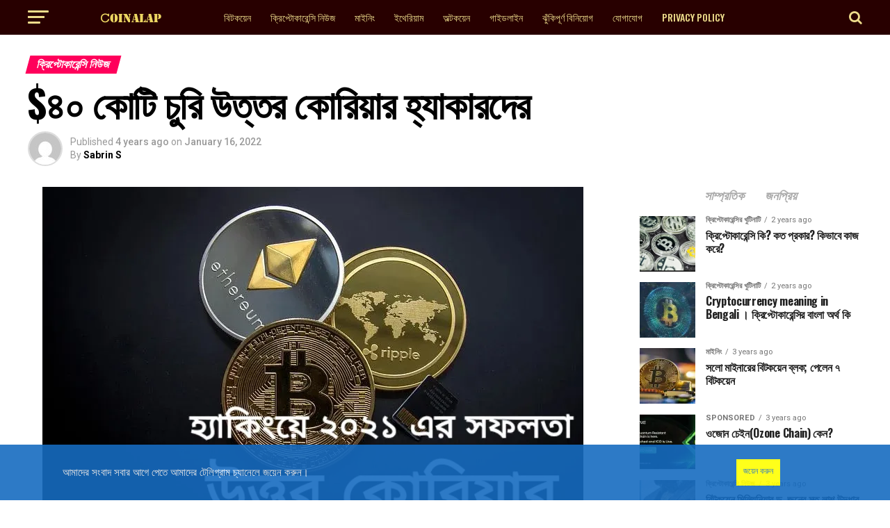

--- FILE ---
content_type: text/html; charset=UTF-8
request_url: https://www.coinalap.com/%E0%A7%AA%E0%A7%A6-%E0%A6%95%E0%A7%8B%E0%A6%9F%E0%A6%BF-%E0%A6%9A%E0%A7%81%E0%A6%B0%E0%A6%BF-%E0%A6%89%E0%A6%A4%E0%A7%8D%E0%A6%A4%E0%A6%B0-%E0%A6%95%E0%A7%8B%E0%A6%B0%E0%A6%BF%E0%A7%9F%E0%A6%BE/
body_size: 61360
content:
<!DOCTYPE html>
<html lang="en-GB">
<head><meta charset="UTF-8" ><script>if(navigator.userAgent.match(/MSIE|Internet Explorer/i)||navigator.userAgent.match(/Trident\/7\..*?rv:11/i)){var href=document.location.href;if(!href.match(/[?&]nowprocket/)){if(href.indexOf("?")==-1){if(href.indexOf("#")==-1){document.location.href=href+"?nowprocket=1"}else{document.location.href=href.replace("#","?nowprocket=1#")}}else{if(href.indexOf("#")==-1){document.location.href=href+"&nowprocket=1"}else{document.location.href=href.replace("#","&nowprocket=1#")}}}}</script><script>class RocketLazyLoadScripts{constructor(){this.triggerEvents=["keydown","mousedown","mousemove","touchmove","touchstart","touchend","wheel"],this.userEventHandler=this._triggerListener.bind(this),this.touchStartHandler=this._onTouchStart.bind(this),this.touchMoveHandler=this._onTouchMove.bind(this),this.touchEndHandler=this._onTouchEnd.bind(this),this.clickHandler=this._onClick.bind(this),this.interceptedClicks=[],window.addEventListener("pageshow",t=>{this.persisted=t.persisted}),window.addEventListener("DOMContentLoaded",()=>{this._preconnect3rdParties()}),this.delayedScripts={normal:[],async:[],defer:[]},this.trash=[],this.allJQueries=[]}_addUserInteractionListener(t){if(document.hidden){t._triggerListener();return}this.triggerEvents.forEach(e=>window.addEventListener(e,t.userEventHandler,{passive:!0})),window.addEventListener("touchstart",t.touchStartHandler,{passive:!0}),window.addEventListener("mousedown",t.touchStartHandler),document.addEventListener("visibilitychange",t.userEventHandler)}_removeUserInteractionListener(){this.triggerEvents.forEach(t=>window.removeEventListener(t,this.userEventHandler,{passive:!0})),document.removeEventListener("visibilitychange",this.userEventHandler)}_onTouchStart(t){"HTML"!==t.target.tagName&&(window.addEventListener("touchend",this.touchEndHandler),window.addEventListener("mouseup",this.touchEndHandler),window.addEventListener("touchmove",this.touchMoveHandler,{passive:!0}),window.addEventListener("mousemove",this.touchMoveHandler),t.target.addEventListener("click",this.clickHandler),this._renameDOMAttribute(t.target,"onclick","rocket-onclick"),this._pendingClickStarted())}_onTouchMove(t){window.removeEventListener("touchend",this.touchEndHandler),window.removeEventListener("mouseup",this.touchEndHandler),window.removeEventListener("touchmove",this.touchMoveHandler,{passive:!0}),window.removeEventListener("mousemove",this.touchMoveHandler),t.target.removeEventListener("click",this.clickHandler),this._renameDOMAttribute(t.target,"rocket-onclick","onclick"),this._pendingClickFinished()}_onTouchEnd(t){window.removeEventListener("touchend",this.touchEndHandler),window.removeEventListener("mouseup",this.touchEndHandler),window.removeEventListener("touchmove",this.touchMoveHandler,{passive:!0}),window.removeEventListener("mousemove",this.touchMoveHandler)}_onClick(t){t.target.removeEventListener("click",this.clickHandler),this._renameDOMAttribute(t.target,"rocket-onclick","onclick"),this.interceptedClicks.push(t),t.preventDefault(),t.stopPropagation(),t.stopImmediatePropagation(),this._pendingClickFinished()}_replayClicks(){window.removeEventListener("touchstart",this.touchStartHandler,{passive:!0}),window.removeEventListener("mousedown",this.touchStartHandler),this.interceptedClicks.forEach(t=>{t.target.dispatchEvent(new MouseEvent("click",{view:t.view,bubbles:!0,cancelable:!0}))})}_waitForPendingClicks(){return new Promise(t=>{this._isClickPending?this._pendingClickFinished=t:t()})}_pendingClickStarted(){this._isClickPending=!0}_pendingClickFinished(){this._isClickPending=!1}_renameDOMAttribute(t,e,r){t.hasAttribute&&t.hasAttribute(e)&&(event.target.setAttribute(r,event.target.getAttribute(e)),event.target.removeAttribute(e))}_triggerListener(){this._removeUserInteractionListener(this),"loading"===document.readyState?document.addEventListener("DOMContentLoaded",this._loadEverythingNow.bind(this)):this._loadEverythingNow()}_preconnect3rdParties(){let t=[];document.querySelectorAll("script[type=rocketlazyloadscript]").forEach(e=>{if(e.hasAttribute("src")){let r=new URL(e.src).origin;r!==location.origin&&t.push({src:r,crossOrigin:e.crossOrigin||"module"===e.getAttribute("data-rocket-type")})}}),t=[...new Map(t.map(t=>[JSON.stringify(t),t])).values()],this._batchInjectResourceHints(t,"preconnect")}async _loadEverythingNow(){this.lastBreath=Date.now(),this._delayEventListeners(this),this._delayJQueryReady(this),this._handleDocumentWrite(),this._registerAllDelayedScripts(),this._preloadAllScripts(),await this._loadScriptsFromList(this.delayedScripts.normal),await this._loadScriptsFromList(this.delayedScripts.defer),await this._loadScriptsFromList(this.delayedScripts.async);try{await this._triggerDOMContentLoaded(),await this._triggerWindowLoad()}catch(t){console.error(t)}window.dispatchEvent(new Event("rocket-allScriptsLoaded")),this._waitForPendingClicks().then(()=>{this._replayClicks()}),this._emptyTrash()}_registerAllDelayedScripts(){document.querySelectorAll("script[type=rocketlazyloadscript]").forEach(t=>{t.hasAttribute("data-rocket-src")?t.hasAttribute("async")&&!1!==t.async?this.delayedScripts.async.push(t):t.hasAttribute("defer")&&!1!==t.defer||"module"===t.getAttribute("data-rocket-type")?this.delayedScripts.defer.push(t):this.delayedScripts.normal.push(t):this.delayedScripts.normal.push(t)})}async _transformScript(t){return new Promise((await this._littleBreath(),navigator.userAgent.indexOf("Firefox/")>0||""===navigator.vendor)?e=>{let r=document.createElement("script");[...t.attributes].forEach(t=>{let e=t.nodeName;"type"!==e&&("data-rocket-type"===e&&(e="type"),"data-rocket-src"===e&&(e="src"),r.setAttribute(e,t.nodeValue))}),t.text&&(r.text=t.text),r.hasAttribute("src")?(r.addEventListener("load",e),r.addEventListener("error",e)):(r.text=t.text,e());try{t.parentNode.replaceChild(r,t)}catch(i){e()}}:async e=>{function r(){t.setAttribute("data-rocket-status","failed"),e()}try{let i=t.getAttribute("data-rocket-type"),n=t.getAttribute("data-rocket-src");t.text,i?(t.type=i,t.removeAttribute("data-rocket-type")):t.removeAttribute("type"),t.addEventListener("load",function r(){t.setAttribute("data-rocket-status","executed"),e()}),t.addEventListener("error",r),n?(t.removeAttribute("data-rocket-src"),t.src=n):t.src="data:text/javascript;base64,"+window.btoa(unescape(encodeURIComponent(t.text)))}catch(s){r()}})}async _loadScriptsFromList(t){let e=t.shift();return e&&e.isConnected?(await this._transformScript(e),this._loadScriptsFromList(t)):Promise.resolve()}_preloadAllScripts(){this._batchInjectResourceHints([...this.delayedScripts.normal,...this.delayedScripts.defer,...this.delayedScripts.async],"preload")}_batchInjectResourceHints(t,e){var r=document.createDocumentFragment();t.forEach(t=>{let i=t.getAttribute&&t.getAttribute("data-rocket-src")||t.src;if(i){let n=document.createElement("link");n.href=i,n.rel=e,"preconnect"!==e&&(n.as="script"),t.getAttribute&&"module"===t.getAttribute("data-rocket-type")&&(n.crossOrigin=!0),t.crossOrigin&&(n.crossOrigin=t.crossOrigin),t.integrity&&(n.integrity=t.integrity),r.appendChild(n),this.trash.push(n)}}),document.head.appendChild(r)}_delayEventListeners(t){let e={};function r(t,r){!function t(r){!e[r]&&(e[r]={originalFunctions:{add:r.addEventListener,remove:r.removeEventListener},eventsToRewrite:[]},r.addEventListener=function(){arguments[0]=i(arguments[0]),e[r].originalFunctions.add.apply(r,arguments)},r.removeEventListener=function(){arguments[0]=i(arguments[0]),e[r].originalFunctions.remove.apply(r,arguments)});function i(t){return e[r].eventsToRewrite.indexOf(t)>=0?"rocket-"+t:t}}(t),e[t].eventsToRewrite.push(r)}function i(t,e){let r=t[e];Object.defineProperty(t,e,{get:()=>r||function(){},set(i){t["rocket"+e]=r=i}})}r(document,"DOMContentLoaded"),r(window,"DOMContentLoaded"),r(window,"load"),r(window,"pageshow"),r(document,"readystatechange"),i(document,"onreadystatechange"),i(window,"onload"),i(window,"onpageshow")}_delayJQueryReady(t){let e;function r(r){if(r&&r.fn&&!t.allJQueries.includes(r)){r.fn.ready=r.fn.init.prototype.ready=function(e){return t.domReadyFired?e.bind(document)(r):document.addEventListener("rocket-DOMContentLoaded",()=>e.bind(document)(r)),r([])};let i=r.fn.on;r.fn.on=r.fn.init.prototype.on=function(){if(this[0]===window){function t(t){return t.split(" ").map(t=>"load"===t||0===t.indexOf("load.")?"rocket-jquery-load":t).join(" ")}"string"==typeof arguments[0]||arguments[0]instanceof String?arguments[0]=t(arguments[0]):"object"==typeof arguments[0]&&Object.keys(arguments[0]).forEach(e=>{delete Object.assign(arguments[0],{[t(e)]:arguments[0][e]})[e]})}return i.apply(this,arguments),this},t.allJQueries.push(r)}e=r}r(window.jQuery),Object.defineProperty(window,"jQuery",{get:()=>e,set(t){r(t)}})}async _triggerDOMContentLoaded(){this.domReadyFired=!0,await this._littleBreath(),document.dispatchEvent(new Event("rocket-DOMContentLoaded")),await this._littleBreath(),window.dispatchEvent(new Event("rocket-DOMContentLoaded")),await this._littleBreath(),document.dispatchEvent(new Event("rocket-readystatechange")),await this._littleBreath(),document.rocketonreadystatechange&&document.rocketonreadystatechange()}async _triggerWindowLoad(){await this._littleBreath(),window.dispatchEvent(new Event("rocket-load")),await this._littleBreath(),window.rocketonload&&window.rocketonload(),await this._littleBreath(),this.allJQueries.forEach(t=>t(window).trigger("rocket-jquery-load")),await this._littleBreath();let t=new Event("rocket-pageshow");t.persisted=this.persisted,window.dispatchEvent(t),await this._littleBreath(),window.rocketonpageshow&&window.rocketonpageshow({persisted:this.persisted})}_handleDocumentWrite(){let t=new Map;document.write=document.writeln=function(e){let r=document.currentScript;r||console.error("WPRocket unable to document.write this: "+e);let i=document.createRange(),n=r.parentElement,s=t.get(r);void 0===s&&(s=r.nextSibling,t.set(r,s));let a=document.createDocumentFragment();i.setStart(a,0),a.appendChild(i.createContextualFragment(e)),n.insertBefore(a,s)}}async _littleBreath(){Date.now()-this.lastBreath>45&&(await this._requestAnimFrame(),this.lastBreath=Date.now())}async _requestAnimFrame(){return document.hidden?new Promise(t=>setTimeout(t)):new Promise(t=>requestAnimationFrame(t))}_emptyTrash(){this.trash.forEach(t=>t.remove())}static run(){let t=new RocketLazyLoadScripts;t._addUserInteractionListener(t)}}RocketLazyLoadScripts.run();</script>

<meta name="viewport" id="viewport" content="width=device-width, initial-scale=1.0, maximum-scale=1.0, minimum-scale=1.0, user-scalable=no" />
<link rel="pingback" href="https://www.coinalap.com/xmlrpc.php" />
<meta property="og:type" content="article" />
					<meta property="og:image" content="https://i0.wp.com/www.coinalap.com/wp-content/uploads/2022/01/20220116_163223-1.jpg?resize=778%2C480&#038;ssl=1" />
		<meta name="twitter:image" content="https://i0.wp.com/www.coinalap.com/wp-content/uploads/2022/01/20220116_163223-1.jpg?resize=778%2C480&#038;ssl=1" />
	<meta property="og:url" content="https://www.coinalap.com/%e0%a7%aa%e0%a7%a6-%e0%a6%95%e0%a7%8b%e0%a6%9f%e0%a6%bf-%e0%a6%9a%e0%a7%81%e0%a6%b0%e0%a6%bf-%e0%a6%89%e0%a6%a4%e0%a7%8d%e0%a6%a4%e0%a6%b0-%e0%a6%95%e0%a7%8b%e0%a6%b0%e0%a6%bf%e0%a7%9f%e0%a6%be/" />
<meta property="og:title" content="$৪০ কোটি চুরি উত্তর কোরিয়ার হ্যাকারদের" />
<meta property="og:description" content="২০২১ সাল ছিল উত্তর কোরিয়ার হ্যাকারদের সফলতার বছর। এবছর তারা মোট ৪০ কোটি ডলার সমান অর্থ হাতিয়ে নিয়েছে,জানিয়েছে ব্লকচেইন গবেষণা প্রতিষ্ঠান Chainalysis। ব্যাংকসহ ক্রিপ্টোকারেন্সী বেচাকেনার প্লাটফর্ম ই মুলত এই হ্যাকারদের মুল টার্গেট। গতবছর বেশ কয়েকবার ঘটা হ্যাকিংয়ের মাধ্যমে বিপুল পরিমাণ অর্থ হাতিয়ে নেয় হ্যাকাররা। ২০২০ সালে যেখানে মাত্র ৪বার বড় হ্যাকিংয়ের ঘটনা ঘটে, ২০২১ এ [&hellip;]" />
<meta name="twitter:card" content="summary_large_image">
<meta name="twitter:url" content="https://www.coinalap.com/%e0%a7%aa%e0%a7%a6-%e0%a6%95%e0%a7%8b%e0%a6%9f%e0%a6%bf-%e0%a6%9a%e0%a7%81%e0%a6%b0%e0%a6%bf-%e0%a6%89%e0%a6%a4%e0%a7%8d%e0%a6%a4%e0%a6%b0-%e0%a6%95%e0%a7%8b%e0%a6%b0%e0%a6%bf%e0%a7%9f%e0%a6%be/">
<meta name="twitter:title" content="$৪০ কোটি চুরি উত্তর কোরিয়ার হ্যাকারদের">
<meta name="twitter:description" content="২০২১ সাল ছিল উত্তর কোরিয়ার হ্যাকারদের সফলতার বছর। এবছর তারা মোট ৪০ কোটি ডলার সমান অর্থ হাতিয়ে নিয়েছে,জানিয়েছে ব্লকচেইন গবেষণা প্রতিষ্ঠান Chainalysis। ব্যাংকসহ ক্রিপ্টোকারেন্সী বেচাকেনার প্লাটফর্ম ই মুলত এই হ্যাকারদের মুল টার্গেট। গতবছর বেশ কয়েকবার ঘটা হ্যাকিংয়ের মাধ্যমে বিপুল পরিমাণ অর্থ হাতিয়ে নেয় হ্যাকাররা। ২০২০ সালে যেখানে মাত্র ৪বার বড় হ্যাকিংয়ের ঘটনা ঘটে, ২০২১ এ [&hellip;]">
<meta name='robots' content='index, follow, max-image-preview:large, max-snippet:-1, max-video-preview:-1' />

	<!-- This site is optimized with the Yoast SEO plugin v23.4 - https://yoast.com/wordpress/plugins/seo/ -->
	<title>$৪০ কোটি চুরি উত্তর কোরিয়ার হ্যাকারদের | ক্রিপ্টোকারেন্সি নিউজ</title><link rel="preload" as="style" href="https://fonts.googleapis.com/css?family=Roboto%3A300%2C400%2C700%2C900%7COswald%3A400%2C700%7CAdvent%20Pro%3A700%7COpen%20Sans%3A700%7CAnton%3A400Oswald%3A100%2C200%2C300%2C400%2C500%2C600%2C700%2C800%2C900%7COswald%3A100%2C200%2C300%2C400%2C500%2C600%2C700%2C800%2C900%7CRoboto%3A100%2C200%2C300%2C400%2C500%2C600%2C700%2C800%2C900%7CRoboto%3A100%2C200%2C300%2C400%2C500%2C600%2C700%2C800%2C900%7CNoto%20Sans%3A100%2C200%2C300%2C400%2C500%2C600%2C700%2C800%2C900%7COswald%3A100%2C200%2C300%2C400%2C500%2C600%2C700%2C800%2C900%26amp%3Bsubset%3Dlatin%2Clatin-ext%2Ccyrillic%2Ccyrillic-ext%2Cgreek-ext%2Cgreek%2Cvietnamese&#038;display=swap" /><link rel="stylesheet" href="https://fonts.googleapis.com/css?family=Roboto%3A300%2C400%2C700%2C900%7COswald%3A400%2C700%7CAdvent%20Pro%3A700%7COpen%20Sans%3A700%7CAnton%3A400Oswald%3A100%2C200%2C300%2C400%2C500%2C600%2C700%2C800%2C900%7COswald%3A100%2C200%2C300%2C400%2C500%2C600%2C700%2C800%2C900%7CRoboto%3A100%2C200%2C300%2C400%2C500%2C600%2C700%2C800%2C900%7CRoboto%3A100%2C200%2C300%2C400%2C500%2C600%2C700%2C800%2C900%7CNoto%20Sans%3A100%2C200%2C300%2C400%2C500%2C600%2C700%2C800%2C900%7COswald%3A100%2C200%2C300%2C400%2C500%2C600%2C700%2C800%2C900%26amp%3Bsubset%3Dlatin%2Clatin-ext%2Ccyrillic%2Ccyrillic-ext%2Cgreek-ext%2Cgreek%2Cvietnamese&#038;display=swap" media="print" onload="this.media='all'" /><noscript><link rel="stylesheet" href="https://fonts.googleapis.com/css?family=Roboto%3A300%2C400%2C700%2C900%7COswald%3A400%2C700%7CAdvent%20Pro%3A700%7COpen%20Sans%3A700%7CAnton%3A400Oswald%3A100%2C200%2C300%2C400%2C500%2C600%2C700%2C800%2C900%7COswald%3A100%2C200%2C300%2C400%2C500%2C600%2C700%2C800%2C900%7CRoboto%3A100%2C200%2C300%2C400%2C500%2C600%2C700%2C800%2C900%7CRoboto%3A100%2C200%2C300%2C400%2C500%2C600%2C700%2C800%2C900%7CNoto%20Sans%3A100%2C200%2C300%2C400%2C500%2C600%2C700%2C800%2C900%7COswald%3A100%2C200%2C300%2C400%2C500%2C600%2C700%2C800%2C900%26amp%3Bsubset%3Dlatin%2Clatin-ext%2Ccyrillic%2Ccyrillic-ext%2Cgreek-ext%2Cgreek%2Cvietnamese&#038;display=swap" /></noscript>
	<link rel="canonical" href="https://www.coinalap.com/৪০-কোটি-চুরি-উত্তর-কোরিয়া/" />
	<meta property="og:locale" content="en_GB" />
	<meta property="og:type" content="article" />
	<meta property="og:title" content="$৪০ কোটি চুরি উত্তর কোরিয়ার হ্যাকারদের | ক্রিপ্টোকারেন্সি নিউজ" />
	<meta property="og:description" content="২০২১ সাল ছিল উত্তর কোরিয়ার হ্যাকারদের সফলতার বছর। এবছর তারা মোট ৪০ কোটি ডলার সমান অর্থ হাতিয়ে নিয়েছে,জানিয়েছে ব্লকচেইন গবেষণা প্রতিষ্ঠান Chainalysis। ব্যাংকসহ ক্রিপ্টোকারেন্সী বেচাকেনার প্লাটফর্ম ই মুলত এই হ্যাকারদের মুল টার্গেট। গতবছর বেশ কয়েকবার ঘটা হ্যাকিংয়ের মাধ্যমে বিপুল পরিমাণ অর্থ হাতিয়ে নেয় হ্যাকাররা। ২০২০ সালে যেখানে মাত্র ৪বার বড় হ্যাকিংয়ের ঘটনা ঘটে, ২০২১ এ [&hellip;]" />
	<meta property="og:url" content="https://www.coinalap.com/৪০-কোটি-চুরি-উত্তর-কোরিয়া/" />
	<meta property="og:site_name" content="ক্রিপ্টোকারেন্সি নিউজ" />
	<meta property="article:publisher" content="https://www.facebook.com/coinalap/" />
	<meta property="article:published_time" content="2022-01-16T10:48:19+00:00" />
	<meta property="article:modified_time" content="2022-01-16T11:27:07+00:00" />
	<meta property="og:image" content="https://www.coinalap.com/wp-content/uploads/2022/01/20220116_163223-1.jpg" />
	<meta property="og:image:width" content="778" />
	<meta property="og:image:height" content="480" />
	<meta property="og:image:type" content="image/jpeg" />
	<meta name="author" content="Sabrin S" />
	<meta name="twitter:card" content="summary_large_image" />
	<meta name="twitter:creator" content="@coinalap" />
	<meta name="twitter:site" content="@coinalap" />
	<meta name="twitter:label1" content="Written by" />
	<meta name="twitter:data1" content="Sabrin S" />
	<meta name="twitter:label2" content="Estimated reading time" />
	<meta name="twitter:data2" content="2 minutes" />
	<script type="application/ld+json" class="yoast-schema-graph">{"@context":"https://schema.org","@graph":[{"@type":"Article","@id":"https://www.coinalap.com/%e0%a7%aa%e0%a7%a6-%e0%a6%95%e0%a7%8b%e0%a6%9f%e0%a6%bf-%e0%a6%9a%e0%a7%81%e0%a6%b0%e0%a6%bf-%e0%a6%89%e0%a6%a4%e0%a7%8d%e0%a6%a4%e0%a6%b0-%e0%a6%95%e0%a7%8b%e0%a6%b0%e0%a6%bf%e0%a7%9f%e0%a6%be/#article","isPartOf":{"@id":"https://www.coinalap.com/%e0%a7%aa%e0%a7%a6-%e0%a6%95%e0%a7%8b%e0%a6%9f%e0%a6%bf-%e0%a6%9a%e0%a7%81%e0%a6%b0%e0%a6%bf-%e0%a6%89%e0%a6%a4%e0%a7%8d%e0%a6%a4%e0%a6%b0-%e0%a6%95%e0%a7%8b%e0%a6%b0%e0%a6%bf%e0%a7%9f%e0%a6%be/"},"author":{"name":"Sabrin S","@id":"https://www.coinalap.com/#/schema/person/6d315a58a150c35aec94c8e370aa1cf9"},"headline":"$৪০ কোটি চুরি উত্তর কোরিয়ার হ্যাকারদের","datePublished":"2022-01-16T10:48:19+00:00","dateModified":"2022-01-16T11:27:07+00:00","mainEntityOfPage":{"@id":"https://www.coinalap.com/%e0%a7%aa%e0%a7%a6-%e0%a6%95%e0%a7%8b%e0%a6%9f%e0%a6%bf-%e0%a6%9a%e0%a7%81%e0%a6%b0%e0%a6%bf-%e0%a6%89%e0%a6%a4%e0%a7%8d%e0%a6%a4%e0%a6%b0-%e0%a6%95%e0%a7%8b%e0%a6%b0%e0%a6%bf%e0%a7%9f%e0%a6%be/"},"wordCount":6,"commentCount":0,"publisher":{"@id":"https://www.coinalap.com/#organization"},"image":{"@id":"https://www.coinalap.com/%e0%a7%aa%e0%a7%a6-%e0%a6%95%e0%a7%8b%e0%a6%9f%e0%a6%bf-%e0%a6%9a%e0%a7%81%e0%a6%b0%e0%a6%bf-%e0%a6%89%e0%a6%a4%e0%a7%8d%e0%a6%a4%e0%a6%b0-%e0%a6%95%e0%a7%8b%e0%a6%b0%e0%a6%bf%e0%a7%9f%e0%a6%be/#primaryimage"},"thumbnailUrl":"https://i0.wp.com/www.coinalap.com/wp-content/uploads/2022/01/20220116_163223-1.jpg?fit=778%2C480&ssl=1","articleSection":["ক্রিপ্টোকারেন্সি নিউজ"],"inLanguage":"en-GB","potentialAction":[{"@type":"CommentAction","name":"Comment","target":["https://www.coinalap.com/%e0%a7%aa%e0%a7%a6-%e0%a6%95%e0%a7%8b%e0%a6%9f%e0%a6%bf-%e0%a6%9a%e0%a7%81%e0%a6%b0%e0%a6%bf-%e0%a6%89%e0%a6%a4%e0%a7%8d%e0%a6%a4%e0%a6%b0-%e0%a6%95%e0%a7%8b%e0%a6%b0%e0%a6%bf%e0%a7%9f%e0%a6%be/#respond"]}]},{"@type":"WebPage","@id":"https://www.coinalap.com/%e0%a7%aa%e0%a7%a6-%e0%a6%95%e0%a7%8b%e0%a6%9f%e0%a6%bf-%e0%a6%9a%e0%a7%81%e0%a6%b0%e0%a6%bf-%e0%a6%89%e0%a6%a4%e0%a7%8d%e0%a6%a4%e0%a6%b0-%e0%a6%95%e0%a7%8b%e0%a6%b0%e0%a6%bf%e0%a7%9f%e0%a6%be/","url":"https://www.coinalap.com/%e0%a7%aa%e0%a7%a6-%e0%a6%95%e0%a7%8b%e0%a6%9f%e0%a6%bf-%e0%a6%9a%e0%a7%81%e0%a6%b0%e0%a6%bf-%e0%a6%89%e0%a6%a4%e0%a7%8d%e0%a6%a4%e0%a6%b0-%e0%a6%95%e0%a7%8b%e0%a6%b0%e0%a6%bf%e0%a7%9f%e0%a6%be/","name":"$৪০ কোটি চুরি উত্তর কোরিয়ার হ্যাকারদের | ক্রিপ্টোকারেন্সি নিউজ","isPartOf":{"@id":"https://www.coinalap.com/#website"},"primaryImageOfPage":{"@id":"https://www.coinalap.com/%e0%a7%aa%e0%a7%a6-%e0%a6%95%e0%a7%8b%e0%a6%9f%e0%a6%bf-%e0%a6%9a%e0%a7%81%e0%a6%b0%e0%a6%bf-%e0%a6%89%e0%a6%a4%e0%a7%8d%e0%a6%a4%e0%a6%b0-%e0%a6%95%e0%a7%8b%e0%a6%b0%e0%a6%bf%e0%a7%9f%e0%a6%be/#primaryimage"},"image":{"@id":"https://www.coinalap.com/%e0%a7%aa%e0%a7%a6-%e0%a6%95%e0%a7%8b%e0%a6%9f%e0%a6%bf-%e0%a6%9a%e0%a7%81%e0%a6%b0%e0%a6%bf-%e0%a6%89%e0%a6%a4%e0%a7%8d%e0%a6%a4%e0%a6%b0-%e0%a6%95%e0%a7%8b%e0%a6%b0%e0%a6%bf%e0%a7%9f%e0%a6%be/#primaryimage"},"thumbnailUrl":"https://i0.wp.com/www.coinalap.com/wp-content/uploads/2022/01/20220116_163223-1.jpg?fit=778%2C480&ssl=1","datePublished":"2022-01-16T10:48:19+00:00","dateModified":"2022-01-16T11:27:07+00:00","breadcrumb":{"@id":"https://www.coinalap.com/%e0%a7%aa%e0%a7%a6-%e0%a6%95%e0%a7%8b%e0%a6%9f%e0%a6%bf-%e0%a6%9a%e0%a7%81%e0%a6%b0%e0%a6%bf-%e0%a6%89%e0%a6%a4%e0%a7%8d%e0%a6%a4%e0%a6%b0-%e0%a6%95%e0%a7%8b%e0%a6%b0%e0%a6%bf%e0%a7%9f%e0%a6%be/#breadcrumb"},"inLanguage":"en-GB","potentialAction":[{"@type":"ReadAction","target":["https://www.coinalap.com/%e0%a7%aa%e0%a7%a6-%e0%a6%95%e0%a7%8b%e0%a6%9f%e0%a6%bf-%e0%a6%9a%e0%a7%81%e0%a6%b0%e0%a6%bf-%e0%a6%89%e0%a6%a4%e0%a7%8d%e0%a6%a4%e0%a6%b0-%e0%a6%95%e0%a7%8b%e0%a6%b0%e0%a6%bf%e0%a7%9f%e0%a6%be/"]}]},{"@type":"ImageObject","inLanguage":"en-GB","@id":"https://www.coinalap.com/%e0%a7%aa%e0%a7%a6-%e0%a6%95%e0%a7%8b%e0%a6%9f%e0%a6%bf-%e0%a6%9a%e0%a7%81%e0%a6%b0%e0%a6%bf-%e0%a6%89%e0%a6%a4%e0%a7%8d%e0%a6%a4%e0%a6%b0-%e0%a6%95%e0%a7%8b%e0%a6%b0%e0%a6%bf%e0%a7%9f%e0%a6%be/#primaryimage","url":"https://i0.wp.com/www.coinalap.com/wp-content/uploads/2022/01/20220116_163223-1.jpg?fit=778%2C480&ssl=1","contentUrl":"https://i0.wp.com/www.coinalap.com/wp-content/uploads/2022/01/20220116_163223-1.jpg?fit=778%2C480&ssl=1","width":778,"height":480},{"@type":"BreadcrumbList","@id":"https://www.coinalap.com/%e0%a7%aa%e0%a7%a6-%e0%a6%95%e0%a7%8b%e0%a6%9f%e0%a6%bf-%e0%a6%9a%e0%a7%81%e0%a6%b0%e0%a6%bf-%e0%a6%89%e0%a6%a4%e0%a7%8d%e0%a6%a4%e0%a6%b0-%e0%a6%95%e0%a7%8b%e0%a6%b0%e0%a6%bf%e0%a7%9f%e0%a6%be/#breadcrumb","itemListElement":[{"@type":"ListItem","position":1,"name":"Home","item":"https://www.coinalap.com/"},{"@type":"ListItem","position":2,"name":"ক্রিপ্টোকারেন্সি নিউজ","item":"https://www.coinalap.com/category/%e0%a6%95%e0%a7%8d%e0%a6%b0%e0%a6%bf%e0%a6%aa%e0%a7%8d%e0%a6%9f%e0%a7%8b%e0%a6%95%e0%a6%be%e0%a6%b0%e0%a7%87%e0%a6%a8%e0%a7%8d%e0%a6%b8%e0%a6%bf-%e0%a6%a8%e0%a6%bf%e0%a6%89%e0%a6%9c/"},{"@type":"ListItem","position":3,"name":"$৪০ কোটি চুরি উত্তর কোরিয়ার হ্যাকারদের"}]},{"@type":"WebSite","@id":"https://www.coinalap.com/#website","url":"https://www.coinalap.com/","name":"ক্রিপ্টোকারেন্সি নিউজ","description":"","publisher":{"@id":"https://www.coinalap.com/#organization"},"potentialAction":[{"@type":"SearchAction","target":{"@type":"EntryPoint","urlTemplate":"https://www.coinalap.com/?s={search_term_string}"},"query-input":{"@type":"PropertyValueSpecification","valueRequired":true,"valueName":"search_term_string"}}],"inLanguage":"en-GB"},{"@type":"Organization","@id":"https://www.coinalap.com/#organization","name":"Coinalap Media","url":"https://www.coinalap.com/","logo":{"@type":"ImageObject","inLanguage":"en-GB","@id":"https://www.coinalap.com/#/schema/logo/image/","url":"https://i0.wp.com/www.coinalap.com/wp-content/uploads/2022/04/cropped-png_20220407_164429_0000-1.png?fit=512%2C512&ssl=1","contentUrl":"https://i0.wp.com/www.coinalap.com/wp-content/uploads/2022/04/cropped-png_20220407_164429_0000-1.png?fit=512%2C512&ssl=1","width":512,"height":512,"caption":"Coinalap Media"},"image":{"@id":"https://www.coinalap.com/#/schema/logo/image/"},"sameAs":["https://www.facebook.com/coinalap/","https://x.com/coinalap","https://twitter.com/coinalap","https://t.me/coinalapnews"]},{"@type":"Person","@id":"https://www.coinalap.com/#/schema/person/6d315a58a150c35aec94c8e370aa1cf9","name":"Sabrin S","image":{"@type":"ImageObject","inLanguage":"en-GB","@id":"https://www.coinalap.com/#/schema/person/image/","url":"https://secure.gravatar.com/avatar/540818663525c88b310b7a7e118f2be3?s=96&d=mm&r=g","contentUrl":"https://secure.gravatar.com/avatar/540818663525c88b310b7a7e118f2be3?s=96&d=mm&r=g","caption":"Sabrin S"},"url":"https://www.coinalap.com/author/sabrins/"}]}</script>
	<!-- / Yoast SEO plugin. -->


<link rel='dns-prefetch' href='//www.googletagmanager.com' />
<link rel='dns-prefetch' href='//stats.wp.com' />
<link rel='dns-prefetch' href='//ajax.googleapis.com' />
<link rel='dns-prefetch' href='//fonts.googleapis.com' />
<link rel='dns-prefetch' href='//i0.wp.com' />
<link rel='dns-prefetch' href='//c0.wp.com' />
<link rel='dns-prefetch' href='//pagead2.googlesyndication.com' />
<link rel='dns-prefetch' href='//fundingchoicesmessages.google.com' />
<link href='https://fonts.gstatic.com' crossorigin rel='preconnect' />
<link rel="alternate" type="application/rss+xml" title="ক্রিপ্টোকারেন্সি নিউজ &raquo; Feed" href="https://www.coinalap.com/feed/" />
<link rel="alternate" type="application/rss+xml" title="ক্রিপ্টোকারেন্সি নিউজ &raquo; Comments Feed" href="https://www.coinalap.com/comments/feed/" />
<link rel="alternate" type="application/rss+xml" title="ক্রিপ্টোকারেন্সি নিউজ &raquo; $৪০ কোটি চুরি উত্তর কোরিয়ার হ্যাকারদের Comments Feed" href="https://www.coinalap.com/%e0%a7%aa%e0%a7%a6-%e0%a6%95%e0%a7%8b%e0%a6%9f%e0%a6%bf-%e0%a6%9a%e0%a7%81%e0%a6%b0%e0%a6%bf-%e0%a6%89%e0%a6%a4%e0%a7%8d%e0%a6%a4%e0%a6%b0-%e0%a6%95%e0%a7%8b%e0%a6%b0%e0%a6%bf%e0%a7%9f%e0%a6%be/feed/" />
		<!-- This site uses the Google Analytics by MonsterInsights plugin v9.0.1 - Using Analytics tracking - https://www.monsterinsights.com/ -->
							<script type="rocketlazyloadscript" data-rocket-src="//www.googletagmanager.com/gtag/js?id=G-NJGGD6F38Y"  data-cfasync="false" data-wpfc-render="false" data-rocket-type="text/javascript" async></script>
			<script type="rocketlazyloadscript" data-cfasync="false" data-wpfc-render="false" data-rocket-type="text/javascript">
				var mi_version = '9.0.1';
				var mi_track_user = true;
				var mi_no_track_reason = '';
								var MonsterInsightsDefaultLocations = {"page_location":"https:\/\/www.coinalap.com\/%E0%A7%AA%E0%A7%A6-%E0%A6%95%E0%A7%8B%E0%A6%9F%E0%A6%BF-%E0%A6%9A%E0%A7%81%E0%A6%B0%E0%A6%BF-%E0%A6%89%E0%A6%A4%E0%A7%8D%E0%A6%A4%E0%A6%B0-%E0%A6%95%E0%A7%8B%E0%A6%B0%E0%A6%BF%E0%A7%9F%E0%A6%BE\/"};
				if ( typeof MonsterInsightsPrivacyGuardFilter === 'function' ) {
					var MonsterInsightsLocations = (typeof MonsterInsightsExcludeQuery === 'object') ? MonsterInsightsPrivacyGuardFilter( MonsterInsightsExcludeQuery ) : MonsterInsightsPrivacyGuardFilter( MonsterInsightsDefaultLocations );
				} else {
					var MonsterInsightsLocations = (typeof MonsterInsightsExcludeQuery === 'object') ? MonsterInsightsExcludeQuery : MonsterInsightsDefaultLocations;
				}

								var disableStrs = [
										'ga-disable-G-NJGGD6F38Y',
									];

				/* Function to detect opted out users */
				function __gtagTrackerIsOptedOut() {
					for (var index = 0; index < disableStrs.length; index++) {
						if (document.cookie.indexOf(disableStrs[index] + '=true') > -1) {
							return true;
						}
					}

					return false;
				}

				/* Disable tracking if the opt-out cookie exists. */
				if (__gtagTrackerIsOptedOut()) {
					for (var index = 0; index < disableStrs.length; index++) {
						window[disableStrs[index]] = true;
					}
				}

				/* Opt-out function */
				function __gtagTrackerOptout() {
					for (var index = 0; index < disableStrs.length; index++) {
						document.cookie = disableStrs[index] + '=true; expires=Thu, 31 Dec 2099 23:59:59 UTC; path=/';
						window[disableStrs[index]] = true;
					}
				}

				if ('undefined' === typeof gaOptout) {
					function gaOptout() {
						__gtagTrackerOptout();
					}
				}
								window.dataLayer = window.dataLayer || [];

				window.MonsterInsightsDualTracker = {
					helpers: {},
					trackers: {},
				};
				if (mi_track_user) {
					function __gtagDataLayer() {
						dataLayer.push(arguments);
					}

					function __gtagTracker(type, name, parameters) {
						if (!parameters) {
							parameters = {};
						}

						if (parameters.send_to) {
							__gtagDataLayer.apply(null, arguments);
							return;
						}

						if (type === 'event') {
														parameters.send_to = monsterinsights_frontend.v4_id;
							var hookName = name;
							if (typeof parameters['event_category'] !== 'undefined') {
								hookName = parameters['event_category'] + ':' + name;
							}

							if (typeof MonsterInsightsDualTracker.trackers[hookName] !== 'undefined') {
								MonsterInsightsDualTracker.trackers[hookName](parameters);
							} else {
								__gtagDataLayer('event', name, parameters);
							}
							
						} else {
							__gtagDataLayer.apply(null, arguments);
						}
					}

					__gtagTracker('js', new Date());
					__gtagTracker('set', {
						'developer_id.dZGIzZG': true,
											});
					if ( MonsterInsightsLocations.page_location ) {
						__gtagTracker('set', MonsterInsightsLocations);
					}
										__gtagTracker('config', 'G-NJGGD6F38Y', {"forceSSL":"true","link_attribution":"true"} );
															window.gtag = __gtagTracker;										(function () {
						/* https://developers.google.com/analytics/devguides/collection/analyticsjs/ */
						/* ga and __gaTracker compatibility shim. */
						var noopfn = function () {
							return null;
						};
						var newtracker = function () {
							return new Tracker();
						};
						var Tracker = function () {
							return null;
						};
						var p = Tracker.prototype;
						p.get = noopfn;
						p.set = noopfn;
						p.send = function () {
							var args = Array.prototype.slice.call(arguments);
							args.unshift('send');
							__gaTracker.apply(null, args);
						};
						var __gaTracker = function () {
							var len = arguments.length;
							if (len === 0) {
								return;
							}
							var f = arguments[len - 1];
							if (typeof f !== 'object' || f === null || typeof f.hitCallback !== 'function') {
								if ('send' === arguments[0]) {
									var hitConverted, hitObject = false, action;
									if ('event' === arguments[1]) {
										if ('undefined' !== typeof arguments[3]) {
											hitObject = {
												'eventAction': arguments[3],
												'eventCategory': arguments[2],
												'eventLabel': arguments[4],
												'value': arguments[5] ? arguments[5] : 1,
											}
										}
									}
									if ('pageview' === arguments[1]) {
										if ('undefined' !== typeof arguments[2]) {
											hitObject = {
												'eventAction': 'page_view',
												'page_path': arguments[2],
											}
										}
									}
									if (typeof arguments[2] === 'object') {
										hitObject = arguments[2];
									}
									if (typeof arguments[5] === 'object') {
										Object.assign(hitObject, arguments[5]);
									}
									if ('undefined' !== typeof arguments[1].hitType) {
										hitObject = arguments[1];
										if ('pageview' === hitObject.hitType) {
											hitObject.eventAction = 'page_view';
										}
									}
									if (hitObject) {
										action = 'timing' === arguments[1].hitType ? 'timing_complete' : hitObject.eventAction;
										hitConverted = mapArgs(hitObject);
										__gtagTracker('event', action, hitConverted);
									}
								}
								return;
							}

							function mapArgs(args) {
								var arg, hit = {};
								var gaMap = {
									'eventCategory': 'event_category',
									'eventAction': 'event_action',
									'eventLabel': 'event_label',
									'eventValue': 'event_value',
									'nonInteraction': 'non_interaction',
									'timingCategory': 'event_category',
									'timingVar': 'name',
									'timingValue': 'value',
									'timingLabel': 'event_label',
									'page': 'page_path',
									'location': 'page_location',
									'title': 'page_title',
									'referrer' : 'page_referrer',
								};
								for (arg in args) {
																		if (!(!args.hasOwnProperty(arg) || !gaMap.hasOwnProperty(arg))) {
										hit[gaMap[arg]] = args[arg];
									} else {
										hit[arg] = args[arg];
									}
								}
								return hit;
							}

							try {
								f.hitCallback();
							} catch (ex) {
							}
						};
						__gaTracker.create = newtracker;
						__gaTracker.getByName = newtracker;
						__gaTracker.getAll = function () {
							return [];
						};
						__gaTracker.remove = noopfn;
						__gaTracker.loaded = true;
						window['__gaTracker'] = __gaTracker;
					})();
									} else {
										console.log("");
					(function () {
						function __gtagTracker() {
							return null;
						}

						window['__gtagTracker'] = __gtagTracker;
						window['gtag'] = __gtagTracker;
					})();
									}
			</script>
				<!-- / Google Analytics by MonsterInsights -->
		<link data-minify="1" rel='stylesheet' id='truepush-admin-menu-styles-css' href='https://www.coinalap.com/wp-content/cache/min/1/wp-content/plugins/truepush-free-web-push-notifications/views/css/truepush-menu-styles.css?ver=1692235073' type='text/css' media='all' />
<style id='wp-emoji-styles-inline-css' type='text/css'>

	img.wp-smiley, img.emoji {
		display: inline !important;
		border: none !important;
		box-shadow: none !important;
		height: 1em !important;
		width: 1em !important;
		margin: 0 0.07em !important;
		vertical-align: -0.1em !important;
		background: none !important;
		padding: 0 !important;
	}
</style>
<link data-minify="1" rel='stylesheet' id='wp-block-library-css' href='https://www.coinalap.com/wp-content/cache/min/1/c/6.6.2/wp-includes/css/dist/block-library/style.min.css?ver=1726306569' type='text/css' media='all' />
<style id='wp-block-library-inline-css' type='text/css'>
.has-text-align-justify{text-align:justify;}
</style>
<style id='ce4wp-subscribe-style-inline-css' type='text/css'>
.wp-block-ce4wp-subscribe{max-width:840px;margin:0 auto}.wp-block-ce4wp-subscribe .title{margin-bottom:0}.wp-block-ce4wp-subscribe .subTitle{margin-top:0;font-size:0.8em}.wp-block-ce4wp-subscribe .disclaimer{margin-top:5px;font-size:0.8em}.wp-block-ce4wp-subscribe .disclaimer .disclaimer-label{margin-left:10px}.wp-block-ce4wp-subscribe .inputBlock{width:100%;margin-bottom:10px}.wp-block-ce4wp-subscribe .inputBlock input{width:100%}.wp-block-ce4wp-subscribe .inputBlock label{display:inline-block}.wp-block-ce4wp-subscribe .submit-button{margin-top:25px;display:block}.wp-block-ce4wp-subscribe .required-text{display:inline-block;margin:0;padding:0;margin-left:0.3em}.wp-block-ce4wp-subscribe .onSubmission{height:0;max-width:840px;margin:0 auto}.wp-block-ce4wp-subscribe .firstNameSummary .lastNameSummary{text-transform:capitalize}.wp-block-ce4wp-subscribe .ce4wp-inline-notification{display:flex;flex-direction:row;align-items:center;padding:13px 10px;width:100%;height:40px;border-style:solid;border-color:orange;border-width:1px;border-left-width:4px;border-radius:3px;background:rgba(255,133,15,0.1);flex:none;order:0;flex-grow:1;margin:0px 0px}.wp-block-ce4wp-subscribe .ce4wp-inline-warning-text{font-style:normal;font-weight:normal;font-size:16px;line-height:20px;display:flex;align-items:center;color:#571600;margin-left:9px}.wp-block-ce4wp-subscribe .ce4wp-inline-warning-icon{color:orange}.wp-block-ce4wp-subscribe .ce4wp-inline-warning-arrow{color:#571600;margin-left:auto}.wp-block-ce4wp-subscribe .ce4wp-banner-clickable{cursor:pointer}.ce4wp-link{cursor:pointer}

.no-flex{display:block}.sub-header{margin-bottom:1em}


</style>
<link data-minify="1" rel='stylesheet' id='mediaelement-css' href='https://www.coinalap.com/wp-content/cache/min/1/c/6.6.2/wp-includes/js/mediaelement/mediaelementplayer-legacy.min.css?ver=1726306569' type='text/css' media='all' />
<link data-minify="1" rel='stylesheet' id='wp-mediaelement-css' href='https://www.coinalap.com/wp-content/cache/min/1/c/6.6.2/wp-includes/js/mediaelement/wp-mediaelement.min.css?ver=1726306570' type='text/css' media='all' />
<style id='jetpack-sharing-buttons-style-inline-css' type='text/css'>
.jetpack-sharing-buttons__services-list{display:flex;flex-direction:row;flex-wrap:wrap;gap:0;list-style-type:none;margin:5px;padding:0}.jetpack-sharing-buttons__services-list.has-small-icon-size{font-size:12px}.jetpack-sharing-buttons__services-list.has-normal-icon-size{font-size:16px}.jetpack-sharing-buttons__services-list.has-large-icon-size{font-size:24px}.jetpack-sharing-buttons__services-list.has-huge-icon-size{font-size:36px}@media print{.jetpack-sharing-buttons__services-list{display:none!important}}.editor-styles-wrapper .wp-block-jetpack-sharing-buttons{gap:0;padding-inline-start:0}ul.jetpack-sharing-buttons__services-list.has-background{padding:1.25em 2.375em}
</style>
<style id='classic-theme-styles-inline-css' type='text/css'>
/*! This file is auto-generated */
.wp-block-button__link{color:#fff;background-color:#32373c;border-radius:9999px;box-shadow:none;text-decoration:none;padding:calc(.667em + 2px) calc(1.333em + 2px);font-size:1.125em}.wp-block-file__button{background:#32373c;color:#fff;text-decoration:none}
</style>
<style id='global-styles-inline-css' type='text/css'>
:root{--wp--preset--aspect-ratio--square: 1;--wp--preset--aspect-ratio--4-3: 4/3;--wp--preset--aspect-ratio--3-4: 3/4;--wp--preset--aspect-ratio--3-2: 3/2;--wp--preset--aspect-ratio--2-3: 2/3;--wp--preset--aspect-ratio--16-9: 16/9;--wp--preset--aspect-ratio--9-16: 9/16;--wp--preset--color--black: #000000;--wp--preset--color--cyan-bluish-gray: #abb8c3;--wp--preset--color--white: #ffffff;--wp--preset--color--pale-pink: #f78da7;--wp--preset--color--vivid-red: #cf2e2e;--wp--preset--color--luminous-vivid-orange: #ff6900;--wp--preset--color--luminous-vivid-amber: #fcb900;--wp--preset--color--light-green-cyan: #7bdcb5;--wp--preset--color--vivid-green-cyan: #00d084;--wp--preset--color--pale-cyan-blue: #8ed1fc;--wp--preset--color--vivid-cyan-blue: #0693e3;--wp--preset--color--vivid-purple: #9b51e0;--wp--preset--color--: #444;--wp--preset--gradient--vivid-cyan-blue-to-vivid-purple: linear-gradient(135deg,rgba(6,147,227,1) 0%,rgb(155,81,224) 100%);--wp--preset--gradient--light-green-cyan-to-vivid-green-cyan: linear-gradient(135deg,rgb(122,220,180) 0%,rgb(0,208,130) 100%);--wp--preset--gradient--luminous-vivid-amber-to-luminous-vivid-orange: linear-gradient(135deg,rgba(252,185,0,1) 0%,rgba(255,105,0,1) 100%);--wp--preset--gradient--luminous-vivid-orange-to-vivid-red: linear-gradient(135deg,rgba(255,105,0,1) 0%,rgb(207,46,46) 100%);--wp--preset--gradient--very-light-gray-to-cyan-bluish-gray: linear-gradient(135deg,rgb(238,238,238) 0%,rgb(169,184,195) 100%);--wp--preset--gradient--cool-to-warm-spectrum: linear-gradient(135deg,rgb(74,234,220) 0%,rgb(151,120,209) 20%,rgb(207,42,186) 40%,rgb(238,44,130) 60%,rgb(251,105,98) 80%,rgb(254,248,76) 100%);--wp--preset--gradient--blush-light-purple: linear-gradient(135deg,rgb(255,206,236) 0%,rgb(152,150,240) 100%);--wp--preset--gradient--blush-bordeaux: linear-gradient(135deg,rgb(254,205,165) 0%,rgb(254,45,45) 50%,rgb(107,0,62) 100%);--wp--preset--gradient--luminous-dusk: linear-gradient(135deg,rgb(255,203,112) 0%,rgb(199,81,192) 50%,rgb(65,88,208) 100%);--wp--preset--gradient--pale-ocean: linear-gradient(135deg,rgb(255,245,203) 0%,rgb(182,227,212) 50%,rgb(51,167,181) 100%);--wp--preset--gradient--electric-grass: linear-gradient(135deg,rgb(202,248,128) 0%,rgb(113,206,126) 100%);--wp--preset--gradient--midnight: linear-gradient(135deg,rgb(2,3,129) 0%,rgb(40,116,252) 100%);--wp--preset--font-size--small: 13px;--wp--preset--font-size--medium: 20px;--wp--preset--font-size--large: 36px;--wp--preset--font-size--x-large: 42px;--wp--preset--spacing--20: 0.44rem;--wp--preset--spacing--30: 0.67rem;--wp--preset--spacing--40: 1rem;--wp--preset--spacing--50: 1.5rem;--wp--preset--spacing--60: 2.25rem;--wp--preset--spacing--70: 3.38rem;--wp--preset--spacing--80: 5.06rem;--wp--preset--shadow--natural: 6px 6px 9px rgba(0, 0, 0, 0.2);--wp--preset--shadow--deep: 12px 12px 50px rgba(0, 0, 0, 0.4);--wp--preset--shadow--sharp: 6px 6px 0px rgba(0, 0, 0, 0.2);--wp--preset--shadow--outlined: 6px 6px 0px -3px rgba(255, 255, 255, 1), 6px 6px rgba(0, 0, 0, 1);--wp--preset--shadow--crisp: 6px 6px 0px rgba(0, 0, 0, 1);}:where(.is-layout-flex){gap: 0.5em;}:where(.is-layout-grid){gap: 0.5em;}body .is-layout-flex{display: flex;}.is-layout-flex{flex-wrap: wrap;align-items: center;}.is-layout-flex > :is(*, div){margin: 0;}body .is-layout-grid{display: grid;}.is-layout-grid > :is(*, div){margin: 0;}:where(.wp-block-columns.is-layout-flex){gap: 2em;}:where(.wp-block-columns.is-layout-grid){gap: 2em;}:where(.wp-block-post-template.is-layout-flex){gap: 1.25em;}:where(.wp-block-post-template.is-layout-grid){gap: 1.25em;}.has-black-color{color: var(--wp--preset--color--black) !important;}.has-cyan-bluish-gray-color{color: var(--wp--preset--color--cyan-bluish-gray) !important;}.has-white-color{color: var(--wp--preset--color--white) !important;}.has-pale-pink-color{color: var(--wp--preset--color--pale-pink) !important;}.has-vivid-red-color{color: var(--wp--preset--color--vivid-red) !important;}.has-luminous-vivid-orange-color{color: var(--wp--preset--color--luminous-vivid-orange) !important;}.has-luminous-vivid-amber-color{color: var(--wp--preset--color--luminous-vivid-amber) !important;}.has-light-green-cyan-color{color: var(--wp--preset--color--light-green-cyan) !important;}.has-vivid-green-cyan-color{color: var(--wp--preset--color--vivid-green-cyan) !important;}.has-pale-cyan-blue-color{color: var(--wp--preset--color--pale-cyan-blue) !important;}.has-vivid-cyan-blue-color{color: var(--wp--preset--color--vivid-cyan-blue) !important;}.has-vivid-purple-color{color: var(--wp--preset--color--vivid-purple) !important;}.has-black-background-color{background-color: var(--wp--preset--color--black) !important;}.has-cyan-bluish-gray-background-color{background-color: var(--wp--preset--color--cyan-bluish-gray) !important;}.has-white-background-color{background-color: var(--wp--preset--color--white) !important;}.has-pale-pink-background-color{background-color: var(--wp--preset--color--pale-pink) !important;}.has-vivid-red-background-color{background-color: var(--wp--preset--color--vivid-red) !important;}.has-luminous-vivid-orange-background-color{background-color: var(--wp--preset--color--luminous-vivid-orange) !important;}.has-luminous-vivid-amber-background-color{background-color: var(--wp--preset--color--luminous-vivid-amber) !important;}.has-light-green-cyan-background-color{background-color: var(--wp--preset--color--light-green-cyan) !important;}.has-vivid-green-cyan-background-color{background-color: var(--wp--preset--color--vivid-green-cyan) !important;}.has-pale-cyan-blue-background-color{background-color: var(--wp--preset--color--pale-cyan-blue) !important;}.has-vivid-cyan-blue-background-color{background-color: var(--wp--preset--color--vivid-cyan-blue) !important;}.has-vivid-purple-background-color{background-color: var(--wp--preset--color--vivid-purple) !important;}.has-black-border-color{border-color: var(--wp--preset--color--black) !important;}.has-cyan-bluish-gray-border-color{border-color: var(--wp--preset--color--cyan-bluish-gray) !important;}.has-white-border-color{border-color: var(--wp--preset--color--white) !important;}.has-pale-pink-border-color{border-color: var(--wp--preset--color--pale-pink) !important;}.has-vivid-red-border-color{border-color: var(--wp--preset--color--vivid-red) !important;}.has-luminous-vivid-orange-border-color{border-color: var(--wp--preset--color--luminous-vivid-orange) !important;}.has-luminous-vivid-amber-border-color{border-color: var(--wp--preset--color--luminous-vivid-amber) !important;}.has-light-green-cyan-border-color{border-color: var(--wp--preset--color--light-green-cyan) !important;}.has-vivid-green-cyan-border-color{border-color: var(--wp--preset--color--vivid-green-cyan) !important;}.has-pale-cyan-blue-border-color{border-color: var(--wp--preset--color--pale-cyan-blue) !important;}.has-vivid-cyan-blue-border-color{border-color: var(--wp--preset--color--vivid-cyan-blue) !important;}.has-vivid-purple-border-color{border-color: var(--wp--preset--color--vivid-purple) !important;}.has-vivid-cyan-blue-to-vivid-purple-gradient-background{background: var(--wp--preset--gradient--vivid-cyan-blue-to-vivid-purple) !important;}.has-light-green-cyan-to-vivid-green-cyan-gradient-background{background: var(--wp--preset--gradient--light-green-cyan-to-vivid-green-cyan) !important;}.has-luminous-vivid-amber-to-luminous-vivid-orange-gradient-background{background: var(--wp--preset--gradient--luminous-vivid-amber-to-luminous-vivid-orange) !important;}.has-luminous-vivid-orange-to-vivid-red-gradient-background{background: var(--wp--preset--gradient--luminous-vivid-orange-to-vivid-red) !important;}.has-very-light-gray-to-cyan-bluish-gray-gradient-background{background: var(--wp--preset--gradient--very-light-gray-to-cyan-bluish-gray) !important;}.has-cool-to-warm-spectrum-gradient-background{background: var(--wp--preset--gradient--cool-to-warm-spectrum) !important;}.has-blush-light-purple-gradient-background{background: var(--wp--preset--gradient--blush-light-purple) !important;}.has-blush-bordeaux-gradient-background{background: var(--wp--preset--gradient--blush-bordeaux) !important;}.has-luminous-dusk-gradient-background{background: var(--wp--preset--gradient--luminous-dusk) !important;}.has-pale-ocean-gradient-background{background: var(--wp--preset--gradient--pale-ocean) !important;}.has-electric-grass-gradient-background{background: var(--wp--preset--gradient--electric-grass) !important;}.has-midnight-gradient-background{background: var(--wp--preset--gradient--midnight) !important;}.has-small-font-size{font-size: var(--wp--preset--font-size--small) !important;}.has-medium-font-size{font-size: var(--wp--preset--font-size--medium) !important;}.has-large-font-size{font-size: var(--wp--preset--font-size--large) !important;}.has-x-large-font-size{font-size: var(--wp--preset--font-size--x-large) !important;}
:where(.wp-block-post-template.is-layout-flex){gap: 1.25em;}:where(.wp-block-post-template.is-layout-grid){gap: 1.25em;}
:where(.wp-block-columns.is-layout-flex){gap: 2em;}:where(.wp-block-columns.is-layout-grid){gap: 2em;}
:root :where(.wp-block-pullquote){font-size: 1.5em;line-height: 1.6;}
</style>
<link data-minify="1" rel='stylesheet' id='hmtb-font-awesome-css' href='https://www.coinalap.com/wp-content/cache/min/1/wp-content/plugins/tiny-bar/assets/css/fontawesome/css/all.min.css?ver=1692235074' type='text/css' media='' />
<link data-minify="1" rel='stylesheet' id='hmtb-countdown-css' href='https://www.coinalap.com/wp-content/cache/min/1/wp-content/plugins/tiny-bar/assets/css/hmtb-countdown.css?ver=1692235074' type='text/css' media='' />
<link data-minify="1" rel='stylesheet' id='hmtb-front-css' href='https://www.coinalap.com/wp-content/cache/min/1/wp-content/plugins/tiny-bar/assets/css/hmtb-front.css?ver=1692235074' type='text/css' media='' />
<link data-minify="1" rel='stylesheet' id='bangla-font-solution-css' href='https://www.coinalap.com/wp-content/cache/min/1/wp-content/plugins/bangla-font-solution/assets/css/style.css?ver=1692235074' type='text/css' media='all' />
<link data-minify="1" rel='stylesheet' id='dashicons-css' href='https://www.coinalap.com/wp-content/cache/min/1/c/6.6.2/wp-includes/css/dashicons.min.css?ver=1726306570' type='text/css' media='all' />
<link rel='stylesheet' id='post-views-counter-frontend-css' href='https://www.coinalap.com/wp-content/plugins/post-views-counter/css/frontend.min.css?ver=1.4.7' type='text/css' media='all' />
<link data-minify="1" rel='stylesheet' id='theiaPostSlider-css' href='https://www.coinalap.com/wp-content/cache/min/1/wp-content/plugins/theia-post-slider/dist/css/font-theme.css?ver=1692235074' type='text/css' media='all' />
<style id='theiaPostSlider-inline-css' type='text/css'>


				.theiaPostSlider_nav.fontTheme ._title,
				.theiaPostSlider_nav.fontTheme ._text {
					line-height: 48px;
				}
	
				.theiaPostSlider_nav.fontTheme ._button,
				.theiaPostSlider_nav.fontTheme ._button svg {
					color: #f08100;
					fill: #f08100;
				}
	
				.theiaPostSlider_nav.fontTheme ._button ._2 span {
					font-size: 48px;
					line-height: 48px;
				}
	
				.theiaPostSlider_nav.fontTheme ._button ._2 svg {
					width: 48px;
				}
	
				.theiaPostSlider_nav.fontTheme ._button:hover,
				.theiaPostSlider_nav.fontTheme ._button:focus,
				.theiaPostSlider_nav.fontTheme ._button:hover svg,
				.theiaPostSlider_nav.fontTheme ._button:focus svg {
					color: #ffa338;
					fill: #ffa338;
				}
	
				.theiaPostSlider_nav.fontTheme ._disabled,				 
                .theiaPostSlider_nav.fontTheme ._disabled svg {
					color: #777777 !important;
					fill: #777777 !important;
				}
			
</style>
<link data-minify="1" rel='stylesheet' id='theiaPostSlider-font-css' href='https://www.coinalap.com/wp-content/cache/min/1/wp-content/plugins/theia-post-slider/assets/fonts/style.css?ver=1692235074' type='text/css' media='all' />
<link data-minify="1" rel='stylesheet' id='ql-jquery-ui-css' href='https://www.coinalap.com/wp-content/cache/min/1/ajax/libs/jqueryui/1.12.1/themes/smoothness/jquery-ui.css?ver=1692235074' type='text/css' media='all' />
<link data-minify="1" rel='stylesheet' id='reviewer-photoswipe-css' href='https://www.coinalap.com/wp-content/cache/min/1/wp-content/plugins/reviewer/public/assets/css/photoswipe.css?ver=1692235074' type='text/css' media='all' />
<link data-minify="1" rel='stylesheet' id='reviewer-public-css' href='https://www.coinalap.com/wp-content/cache/min/1/wp-content/plugins/reviewer/public/assets/css/reviewer-public.css?ver=1692235074' type='text/css' media='all' />
<link data-minify="1" rel='stylesheet' id='mvp-custom-style-css' href='https://www.coinalap.com/wp-content/cache/min/1/wp-content/themes/zox-news/style.css?ver=1692235074' type='text/css' media='all' />
<style id='mvp-custom-style-inline-css' type='text/css'>


#mvp-wallpaper {
	background: url() no-repeat 50% 0;
	}

#mvp-foot-copy a {
	color: #0be6af;
	}

#mvp-content-main p a,
.mvp-post-add-main p a {
	box-shadow: inset 0 -4px 0 #0be6af;
	}

#mvp-content-main p a:hover,
.mvp-post-add-main p a:hover {
	background: #0be6af;
	}

a,
a:visited,
.post-info-name a,
.woocommerce .woocommerce-breadcrumb a {
	color: #ff005b;
	}

#mvp-side-wrap a:hover {
	color: #ff005b;
	}

.mvp-fly-top:hover,
.mvp-vid-box-wrap,
ul.mvp-soc-mob-list li.mvp-soc-mob-com {
	background: #0be6af;
	}

nav.mvp-fly-nav-menu ul li.menu-item-has-children:after,
.mvp-feat1-left-wrap span.mvp-cd-cat,
.mvp-widget-feat1-top-story span.mvp-cd-cat,
.mvp-widget-feat2-left-cont span.mvp-cd-cat,
.mvp-widget-dark-feat span.mvp-cd-cat,
.mvp-widget-dark-sub span.mvp-cd-cat,
.mvp-vid-wide-text span.mvp-cd-cat,
.mvp-feat2-top-text span.mvp-cd-cat,
.mvp-feat3-main-story span.mvp-cd-cat,
.mvp-feat3-sub-text span.mvp-cd-cat,
.mvp-feat4-main-text span.mvp-cd-cat,
.woocommerce-message:before,
.woocommerce-info:before,
.woocommerce-message:before {
	color: #0be6af;
	}

#searchform input,
.mvp-authors-name {
	border-bottom: 1px solid #0be6af;
	}

.mvp-fly-top:hover {
	border-top: 1px solid #0be6af;
	border-left: 1px solid #0be6af;
	border-bottom: 1px solid #0be6af;
	}

.woocommerce .widget_price_filter .ui-slider .ui-slider-handle,
.woocommerce #respond input#submit.alt,
.woocommerce a.button.alt,
.woocommerce button.button.alt,
.woocommerce input.button.alt,
.woocommerce #respond input#submit.alt:hover,
.woocommerce a.button.alt:hover,
.woocommerce button.button.alt:hover,
.woocommerce input.button.alt:hover {
	background-color: #0be6af;
	}

.woocommerce-error,
.woocommerce-info,
.woocommerce-message {
	border-top-color: #0be6af;
	}

ul.mvp-feat1-list-buts li.active span.mvp-feat1-list-but,
span.mvp-widget-home-title,
span.mvp-post-cat,
span.mvp-feat1-pop-head {
	background: #ff005b;
	}

.woocommerce span.onsale {
	background-color: #ff005b;
	}

.mvp-widget-feat2-side-more-but,
.woocommerce .star-rating span:before,
span.mvp-prev-next-label,
.mvp-cat-date-wrap .sticky {
	color: #ff005b !important;
	}

#mvp-main-nav-top,
#mvp-fly-wrap,
.mvp-soc-mob-right,
#mvp-main-nav-small-cont {
	background: #280000;
	}

#mvp-main-nav-small .mvp-fly-but-wrap span,
#mvp-main-nav-small .mvp-search-but-wrap span,
.mvp-nav-top-left .mvp-fly-but-wrap span,
#mvp-fly-wrap .mvp-fly-but-wrap span {
	background: #eddc8b;
	}

.mvp-nav-top-right .mvp-nav-search-but,
span.mvp-fly-soc-head,
.mvp-soc-mob-right i,
#mvp-main-nav-small span.mvp-nav-search-but,
#mvp-main-nav-small .mvp-nav-menu ul li a  {
	color: #eddc8b;
	}

#mvp-main-nav-small .mvp-nav-menu ul li.menu-item-has-children a:after {
	border-color: #eddc8b transparent transparent transparent;
	}

#mvp-nav-top-wrap span.mvp-nav-search-but:hover,
#mvp-main-nav-small span.mvp-nav-search-but:hover {
	color: #ecd662;
	}

#mvp-nav-top-wrap .mvp-fly-but-wrap:hover span,
#mvp-main-nav-small .mvp-fly-but-wrap:hover span,
span.mvp-woo-cart-num:hover {
	background: #ecd662;
	}

#mvp-main-nav-bot-cont {
	background: #ffffff;
	}

#mvp-nav-bot-wrap .mvp-fly-but-wrap span,
#mvp-nav-bot-wrap .mvp-search-but-wrap span {
	background: #000000;
	}

#mvp-nav-bot-wrap span.mvp-nav-search-but,
#mvp-nav-bot-wrap .mvp-nav-menu ul li a {
	color: #000000;
	}

#mvp-nav-bot-wrap .mvp-nav-menu ul li.menu-item-has-children a:after {
	border-color: #000000 transparent transparent transparent;
	}

.mvp-nav-menu ul li:hover a {
	border-bottom: 5px solid #ecd662;
	}

#mvp-nav-bot-wrap .mvp-fly-but-wrap:hover span {
	background: #ecd662;
	}

#mvp-nav-bot-wrap span.mvp-nav-search-but:hover {
	color: #ecd662;
	}

body,
.mvp-feat1-feat-text p,
.mvp-feat2-top-text p,
.mvp-feat3-main-text p,
.mvp-feat3-sub-text p,
#searchform input,
.mvp-author-info-text,
span.mvp-post-excerpt,
.mvp-nav-menu ul li ul.sub-menu li a,
nav.mvp-fly-nav-menu ul li a,
.mvp-ad-label,
span.mvp-feat-caption,
.mvp-post-tags a,
.mvp-post-tags a:visited,
span.mvp-author-box-name a,
#mvp-author-box-text p,
.mvp-post-gallery-text p,
ul.mvp-soc-mob-list li span,
#comments,
h3#reply-title,
h2.comments,
#mvp-foot-copy p,
span.mvp-fly-soc-head,
.mvp-post-tags-header,
span.mvp-prev-next-label,
span.mvp-post-add-link-but,
#mvp-comments-button a,
#mvp-comments-button span.mvp-comment-but-text,
.woocommerce ul.product_list_widget span.product-title,
.woocommerce ul.product_list_widget li a,
.woocommerce #reviews #comments ol.commentlist li .comment-text p.meta,
.woocommerce div.product p.price,
.woocommerce div.product p.price ins,
.woocommerce div.product p.price del,
.woocommerce ul.products li.product .price del,
.woocommerce ul.products li.product .price ins,
.woocommerce ul.products li.product .price,
.woocommerce #respond input#submit,
.woocommerce a.button,
.woocommerce button.button,
.woocommerce input.button,
.woocommerce .widget_price_filter .price_slider_amount .button,
.woocommerce span.onsale,
.woocommerce-review-link,
#woo-content p.woocommerce-result-count,
.woocommerce div.product .woocommerce-tabs ul.tabs li a,
a.mvp-inf-more-but,
span.mvp-cont-read-but,
span.mvp-cd-cat,
span.mvp-cd-date,
.mvp-feat4-main-text p,
span.mvp-woo-cart-num,
span.mvp-widget-home-title2,
.wp-caption,
#mvp-content-main p.wp-caption-text,
.gallery-caption,
.mvp-post-add-main p.wp-caption-text,
#bbpress-forums,
#bbpress-forums p,
.protected-post-form input,
#mvp-feat6-text p {
	font-family: 'Roboto', sans-serif;
	}

.mvp-blog-story-text p,
span.mvp-author-page-desc,
#mvp-404 p,
.mvp-widget-feat1-bot-text p,
.mvp-widget-feat2-left-text p,
.mvp-flex-story-text p,
.mvp-search-text p,
#mvp-content-main p,
.mvp-post-add-main p,
#mvp-content-main ul li,
#mvp-content-main ol li,
.rwp-summary,
.rwp-u-review__comment,
.mvp-feat5-mid-main-text p,
.mvp-feat5-small-main-text p,
#mvp-content-main .wp-block-button__link,
.wp-block-audio figcaption,
.wp-block-video figcaption,
.wp-block-embed figcaption,
.wp-block-verse pre,
pre.wp-block-verse {
	font-family: 'Noto Sans', sans-serif;
	}

.mvp-nav-menu ul li a,
#mvp-foot-menu ul li a {
	font-family: 'Oswald', sans-serif;
	}


.mvp-feat1-sub-text h2,
.mvp-feat1-pop-text h2,
.mvp-feat1-list-text h2,
.mvp-widget-feat1-top-text h2,
.mvp-widget-feat1-bot-text h2,
.mvp-widget-dark-feat-text h2,
.mvp-widget-dark-sub-text h2,
.mvp-widget-feat2-left-text h2,
.mvp-widget-feat2-right-text h2,
.mvp-blog-story-text h2,
.mvp-flex-story-text h2,
.mvp-vid-wide-more-text p,
.mvp-prev-next-text p,
.mvp-related-text,
.mvp-post-more-text p,
h2.mvp-authors-latest a,
.mvp-feat2-bot-text h2,
.mvp-feat3-sub-text h2,
.mvp-feat3-main-text h2,
.mvp-feat4-main-text h2,
.mvp-feat5-text h2,
.mvp-feat5-mid-main-text h2,
.mvp-feat5-small-main-text h2,
.mvp-feat5-mid-sub-text h2,
#mvp-feat6-text h2,
.alp-related-posts-wrapper .alp-related-post .post-title {
	font-family: 'Oswald', sans-serif;
	}

.mvp-feat2-top-text h2,
.mvp-feat1-feat-text h2,
h1.mvp-post-title,
h1.mvp-post-title-wide,
.mvp-drop-nav-title h4,
#mvp-content-main blockquote p,
.mvp-post-add-main blockquote p,
#mvp-content-main p.has-large-font-size,
#mvp-404 h1,
#woo-content h1.page-title,
.woocommerce div.product .product_title,
.woocommerce ul.products li.product h3,
.alp-related-posts .current .post-title {
	font-family: 'Oswald', sans-serif;
	}

span.mvp-feat1-pop-head,
.mvp-feat1-pop-text:before,
span.mvp-feat1-list-but,
span.mvp-widget-home-title,
.mvp-widget-feat2-side-more,
span.mvp-post-cat,
span.mvp-page-head,
h1.mvp-author-top-head,
.mvp-authors-name,
#mvp-content-main h1,
#mvp-content-main h2,
#mvp-content-main h3,
#mvp-content-main h4,
#mvp-content-main h5,
#mvp-content-main h6,
.woocommerce .related h2,
.woocommerce div.product .woocommerce-tabs .panel h2,
.woocommerce div.product .product_title,
.mvp-feat5-side-list .mvp-feat1-list-img:after {
	font-family: 'Roboto', sans-serif;
	}

	

	#mvp-main-body-wrap {
		padding-top: 20px;
		}
	#mvp-feat2-wrap,
	#mvp-feat4-wrap,
	#mvp-post-feat-img-wide,
	#mvp-vid-wide-wrap {
		margin-top: -20px;
		}
	@media screen and (max-width: 479px) {
		#mvp-main-body-wrap {
			padding-top: 15px;
			}
		#mvp-feat2-wrap,
		#mvp-feat4-wrap,
		#mvp-post-feat-img-wide,
		#mvp-vid-wide-wrap {
			margin-top: -15px;
			}
		}
		

	.mvp-nav-links {
		display: none;
		}
		

	@media screen and (max-width: 479px) {
		.single #mvp-content-body-top {
			max-height: 400px;
			}
		.single .mvp-cont-read-but-wrap {
			display: inline;
			}
		}
		
</style>
<link data-minify="1" rel='stylesheet' id='fontawesome-child-css' href='https://www.coinalap.com/wp-content/cache/min/1/wp-content/themes/zox-news-child/font-awesome/css/font-awesome.css?ver=1692235074' type='text/css' media='all' />
<link rel='stylesheet' id='mvp-custom-child-style-css' href='https://www.coinalap.com/wp-content/themes/zox-news-child/style.css?ver=1.0.0' type='text/css' media='all' />
<link data-minify="1" rel='stylesheet' id='mvp-reset-css' href='https://www.coinalap.com/wp-content/cache/min/1/wp-content/themes/zox-news/css/reset.css?ver=1692235074' type='text/css' media='all' />
<link data-minify="1" rel='stylesheet' id='fontawesome-css' href='https://www.coinalap.com/wp-content/cache/min/1/wp-content/themes/zox-news-child/font-awesome/css/font-awesome.css?ver=1692235074' type='text/css' media='all' />

<link data-minify="1" rel='stylesheet' id='mvp-media-queries-css' href='https://www.coinalap.com/wp-content/cache/min/1/wp-content/themes/zox-news/css/media-queries.css?ver=1692235074' type='text/css' media='all' />
<link data-minify="1" rel='stylesheet' id='newsletter-css' href='https://www.coinalap.com/wp-content/cache/min/1/wp-content/plugins/newsletter/style.css?ver=1692235074' type='text/css' media='all' />
<link data-minify="1" rel='stylesheet' id='jetpack_css-css' href='https://www.coinalap.com/wp-content/cache/min/1/p/jetpack/13.3.1/css/jetpack.css?ver=1714381081' type='text/css' media='all' />
<script type="rocketlazyloadscript" data-rocket-type="text/javascript" data-rocket-src="https://c0.wp.com/c/6.6.2/wp-includes/js/jquery/jquery.min.js" id="jquery-core-js"></script>
<script type="rocketlazyloadscript" data-rocket-type="text/javascript" data-rocket-src="https://c0.wp.com/c/6.6.2/wp-includes/js/jquery/jquery-migrate.min.js" id="jquery-migrate-js"></script>
<script type="text/javascript" id="jetpack_related-posts-js-extra">
/* <![CDATA[ */
var related_posts_js_options = {"post_heading":"h4"};
/* ]]> */
</script>
<script type="rocketlazyloadscript" data-rocket-type="text/javascript" data-rocket-src="https://c0.wp.com/p/jetpack/13.3.1/_inc/build/related-posts/related-posts.min.js" id="jetpack_related-posts-js"></script>
<script type="rocketlazyloadscript" data-rocket-type="text/javascript" data-rocket-src="https://www.coinalap.com/wp-content/plugins/google-analytics-for-wordpress/assets/js/frontend-gtag.min.js?ver=9.0.1" id="monsterinsights-frontend-script-js"></script>
<script data-cfasync="false" data-wpfc-render="false" type="text/javascript" id='monsterinsights-frontend-script-js-extra'>/* <![CDATA[ */
var monsterinsights_frontend = {"js_events_tracking":"true","download_extensions":"doc,pdf,ppt,zip,xls,docx,pptx,xlsx","inbound_paths":"[{\"path\":\"\\\/go\\\/\",\"label\":\"affiliate\"},{\"path\":\"\\\/recommend\\\/\",\"label\":\"affiliate\"}]","home_url":"https:\/\/www.coinalap.com","hash_tracking":"false","v4_id":"G-NJGGD6F38Y"};/* ]]> */
</script>
<script type="rocketlazyloadscript" data-rocket-type="text/javascript" data-rocket-src="https://www.coinalap.com/wp-content/plugins/tiny-bar/assets/js/hmtb-countdown.js?ver=2.2" id="hmtb-countdown-js"></script>
<script type="rocketlazyloadscript" data-rocket-type="text/javascript" data-rocket-src="https://www.coinalap.com/wp-content/plugins/tiny-bar/assets/js/hmtb-front.js?ver=2.2" id="hmtb-front-js"></script>
<script type="rocketlazyloadscript" data-rocket-type="text/javascript" data-rocket-src="https://www.coinalap.com/wp-content/plugins/theia-post-slider/dist/js/jquery.history.js?ver=1.7.1" id="history.js-js"></script>
<script type="rocketlazyloadscript" data-rocket-type="text/javascript" data-rocket-src="https://www.coinalap.com/wp-content/plugins/theia-post-slider/dist/js/async.min.js?ver=14.09.2014" id="async.js-js"></script>
<script type="rocketlazyloadscript" data-rocket-type="text/javascript" data-rocket-src="https://www.coinalap.com/wp-content/plugins/theia-post-slider/dist/js/tps.js?ver=2.1.3" id="theiaPostSlider/theiaPostSlider.js-js"></script>
<script type="rocketlazyloadscript" data-rocket-type="text/javascript" data-rocket-src="https://www.coinalap.com/wp-content/plugins/theia-post-slider/dist/js/main.js?ver=2.1.3" id="theiaPostSlider/main.js-js"></script>
<script type="rocketlazyloadscript" data-rocket-type="text/javascript" data-rocket-src="https://www.coinalap.com/wp-content/plugins/theia-post-slider/dist/js/tps-transition-slide.js?ver=2.1.3" id="theiaPostSlider/transition.js-js"></script>

<!-- Google tag (gtag.js) snippet added by Site Kit -->

<!-- Google Analytics snippet added by Site Kit -->
<script type="rocketlazyloadscript" data-rocket-type="text/javascript" data-rocket-src="https://www.googletagmanager.com/gtag/js?id=G-NJGGD6F38Y" id="google_gtagjs-js" async></script>
<script type="rocketlazyloadscript" data-rocket-type="text/javascript" id="google_gtagjs-js-after">
/* <![CDATA[ */
window.dataLayer = window.dataLayer || [];function gtag(){dataLayer.push(arguments);}
gtag("set","linker",{"domains":["www.coinalap.com"]});
gtag("js", new Date());
gtag("set", "developer_id.dZTNiMT", true);
gtag("config", "G-NJGGD6F38Y");
/* ]]> */
</script>

<!-- End Google tag (gtag.js) snippet added by Site Kit -->
<link rel="https://api.w.org/" href="https://www.coinalap.com/wp-json/" /><link rel="alternate" title="JSON" type="application/json" href="https://www.coinalap.com/wp-json/wp/v2/posts/997" /><link rel="EditURI" type="application/rsd+xml" title="RSD" href="https://www.coinalap.com/xmlrpc.php?rsd" />
<meta name="generator" content="WordPress 6.6.2" />
<link rel='shortlink' href='https://www.coinalap.com/?p=997' />
<link rel="alternate" title="oEmbed (JSON)" type="application/json+oembed" href="https://www.coinalap.com/wp-json/oembed/1.0/embed?url=https%3A%2F%2Fwww.coinalap.com%2F%25e0%25a7%25aa%25e0%25a7%25a6-%25e0%25a6%2595%25e0%25a7%258b%25e0%25a6%259f%25e0%25a6%25bf-%25e0%25a6%259a%25e0%25a7%2581%25e0%25a6%25b0%25e0%25a6%25bf-%25e0%25a6%2589%25e0%25a6%25a4%25e0%25a7%258d%25e0%25a6%25a4%25e0%25a6%25b0-%25e0%25a6%2595%25e0%25a7%258b%25e0%25a6%25b0%25e0%25a6%25bf%25e0%25a7%259f%25e0%25a6%25be%2F" />
<link rel="alternate" title="oEmbed (XML)" type="text/xml+oembed" href="https://www.coinalap.com/wp-json/oembed/1.0/embed?url=https%3A%2F%2Fwww.coinalap.com%2F%25e0%25a7%25aa%25e0%25a7%25a6-%25e0%25a6%2595%25e0%25a7%258b%25e0%25a6%259f%25e0%25a6%25bf-%25e0%25a6%259a%25e0%25a7%2581%25e0%25a6%25b0%25e0%25a6%25bf-%25e0%25a6%2589%25e0%25a6%25a4%25e0%25a7%258d%25e0%25a6%25a4%25e0%25a6%25b0-%25e0%25a6%2595%25e0%25a7%258b%25e0%25a6%25b0%25e0%25a6%25bf%25e0%25a7%259f%25e0%25a6%25be%2F&#038;format=xml" />
<meta name="generator" content="Site Kit by Google 1.135.0" />	<style>img#wpstats{display:none}</style>
		
<!-- Google AdSense meta tags added by Site Kit -->
<meta name="google-adsense-platform-account" content="ca-host-pub-2644536267352236">
<meta name="google-adsense-platform-domain" content="sitekit.withgoogle.com">
<!-- End Google AdSense meta tags added by Site Kit -->
    
    <script type="rocketlazyloadscript" data-rocket-type="application/javascript" data-rocket-src='https://sdki.truepush.com/sdk/v2.0.4/app.js' async></script>
    <script type="rocketlazyloadscript">
    var truepush = window.Truepush || [];
        truepush.push( function() {
        truepush.Init({
            id : "",
fromWordpress : true,
local : false,
wordpresspath : "https://www.coinalap.com/wp-content/plugins/truepush-free-web-push-notifications/",
        },function(error){
          if(error) console.error(error);
        })
    });
    </script>

<!-- Google AdSense snippet added by Site Kit -->
<script type="rocketlazyloadscript" data-rocket-type="text/javascript" async="async" data-rocket-src="https://pagead2.googlesyndication.com/pagead/js/adsbygoogle.js?client=ca-pub-5296404065462816&amp;host=ca-host-pub-2644536267352236" crossorigin="anonymous"></script>

<!-- End Google AdSense snippet added by Site Kit -->

<!-- Google AdSense Ad Blocking Recovery snippet added by Site Kit -->
<script type="rocketlazyloadscript" async data-rocket-src="https://fundingchoicesmessages.google.com/i/pub-5296404065462816?ers=1" nonce="1nzoNiTxQgEfI5fdq6_LOQ"></script><script type="rocketlazyloadscript" nonce="1nzoNiTxQgEfI5fdq6_LOQ">(function() {function signalGooglefcPresent() {if (!window.frames['googlefcPresent']) {if (document.body) {const iframe = document.createElement('iframe'); iframe.style = 'width: 0; height: 0; border: none; z-index: -1000; left: -1000px; top: -1000px;'; iframe.style.display = 'none'; iframe.name = 'googlefcPresent'; document.body.appendChild(iframe);} else {setTimeout(signalGooglefcPresent, 0);}}}signalGooglefcPresent();})();</script>
<!-- End Google AdSense Ad Blocking Recovery snippet added by Site Kit -->

<!-- Google AdSense Ad Blocking Recovery Error Protection snippet added by Site Kit -->
<script type="rocketlazyloadscript">(function(){'use strict';function aa(a){var b=0;return function(){return b<a.length?{done:!1,value:a[b++]}:{done:!0}}}var ba="function"==typeof Object.defineProperties?Object.defineProperty:function(a,b,c){if(a==Array.prototype||a==Object.prototype)return a;a[b]=c.value;return a};
function ea(a){a=["object"==typeof globalThis&&globalThis,a,"object"==typeof window&&window,"object"==typeof self&&self,"object"==typeof global&&global];for(var b=0;b<a.length;++b){var c=a[b];if(c&&c.Math==Math)return c}throw Error("Cannot find global object");}var fa=ea(this);function ha(a,b){if(b)a:{var c=fa;a=a.split(".");for(var d=0;d<a.length-1;d++){var e=a[d];if(!(e in c))break a;c=c[e]}a=a[a.length-1];d=c[a];b=b(d);b!=d&&null!=b&&ba(c,a,{configurable:!0,writable:!0,value:b})}}
var ia="function"==typeof Object.create?Object.create:function(a){function b(){}b.prototype=a;return new b},l;if("function"==typeof Object.setPrototypeOf)l=Object.setPrototypeOf;else{var m;a:{var ja={a:!0},ka={};try{ka.__proto__=ja;m=ka.a;break a}catch(a){}m=!1}l=m?function(a,b){a.__proto__=b;if(a.__proto__!==b)throw new TypeError(a+" is not extensible");return a}:null}var la=l;
function n(a,b){a.prototype=ia(b.prototype);a.prototype.constructor=a;if(la)la(a,b);else for(var c in b)if("prototype"!=c)if(Object.defineProperties){var d=Object.getOwnPropertyDescriptor(b,c);d&&Object.defineProperty(a,c,d)}else a[c]=b[c];a.A=b.prototype}function ma(){for(var a=Number(this),b=[],c=a;c<arguments.length;c++)b[c-a]=arguments[c];return b}
var na="function"==typeof Object.assign?Object.assign:function(a,b){for(var c=1;c<arguments.length;c++){var d=arguments[c];if(d)for(var e in d)Object.prototype.hasOwnProperty.call(d,e)&&(a[e]=d[e])}return a};ha("Object.assign",function(a){return a||na});/*

 Copyright The Closure Library Authors.
 SPDX-License-Identifier: Apache-2.0
*/
var p=this||self;function q(a){return a};var t,u;a:{for(var oa=["CLOSURE_FLAGS"],v=p,x=0;x<oa.length;x++)if(v=v[oa[x]],null==v){u=null;break a}u=v}var pa=u&&u[610401301];t=null!=pa?pa:!1;var z,qa=p.navigator;z=qa?qa.userAgentData||null:null;function A(a){return t?z?z.brands.some(function(b){return(b=b.brand)&&-1!=b.indexOf(a)}):!1:!1}function B(a){var b;a:{if(b=p.navigator)if(b=b.userAgent)break a;b=""}return-1!=b.indexOf(a)};function C(){return t?!!z&&0<z.brands.length:!1}function D(){return C()?A("Chromium"):(B("Chrome")||B("CriOS"))&&!(C()?0:B("Edge"))||B("Silk")};var ra=C()?!1:B("Trident")||B("MSIE");!B("Android")||D();D();B("Safari")&&(D()||(C()?0:B("Coast"))||(C()?0:B("Opera"))||(C()?0:B("Edge"))||(C()?A("Microsoft Edge"):B("Edg/"))||C()&&A("Opera"));var sa={},E=null;var ta="undefined"!==typeof Uint8Array,ua=!ra&&"function"===typeof btoa;var F="function"===typeof Symbol&&"symbol"===typeof Symbol()?Symbol():void 0,G=F?function(a,b){a[F]|=b}:function(a,b){void 0!==a.g?a.g|=b:Object.defineProperties(a,{g:{value:b,configurable:!0,writable:!0,enumerable:!1}})};function va(a){var b=H(a);1!==(b&1)&&(Object.isFrozen(a)&&(a=Array.prototype.slice.call(a)),I(a,b|1))}
var H=F?function(a){return a[F]|0}:function(a){return a.g|0},J=F?function(a){return a[F]}:function(a){return a.g},I=F?function(a,b){a[F]=b}:function(a,b){void 0!==a.g?a.g=b:Object.defineProperties(a,{g:{value:b,configurable:!0,writable:!0,enumerable:!1}})};function wa(){var a=[];G(a,1);return a}function xa(a,b){I(b,(a|0)&-99)}function K(a,b){I(b,(a|34)&-73)}function L(a){a=a>>11&1023;return 0===a?536870912:a};var M={};function N(a){return null!==a&&"object"===typeof a&&!Array.isArray(a)&&a.constructor===Object}var O,ya=[];I(ya,39);O=Object.freeze(ya);var P;function Q(a,b){P=b;a=new a(b);P=void 0;return a}
function R(a,b,c){null==a&&(a=P);P=void 0;if(null==a){var d=96;c?(a=[c],d|=512):a=[];b&&(d=d&-2095105|(b&1023)<<11)}else{if(!Array.isArray(a))throw Error();d=H(a);if(d&64)return a;d|=64;if(c&&(d|=512,c!==a[0]))throw Error();a:{c=a;var e=c.length;if(e){var f=e-1,g=c[f];if(N(g)){d|=256;b=(d>>9&1)-1;e=f-b;1024<=e&&(za(c,b,g),e=1023);d=d&-2095105|(e&1023)<<11;break a}}b&&(g=(d>>9&1)-1,b=Math.max(b,e-g),1024<b&&(za(c,g,{}),d|=256,b=1023),d=d&-2095105|(b&1023)<<11)}}I(a,d);return a}
function za(a,b,c){for(var d=1023+b,e=a.length,f=d;f<e;f++){var g=a[f];null!=g&&g!==c&&(c[f-b]=g)}a.length=d+1;a[d]=c};function Aa(a){switch(typeof a){case "number":return isFinite(a)?a:String(a);case "boolean":return a?1:0;case "object":if(a&&!Array.isArray(a)&&ta&&null!=a&&a instanceof Uint8Array){if(ua){for(var b="",c=0,d=a.length-10240;c<d;)b+=String.fromCharCode.apply(null,a.subarray(c,c+=10240));b+=String.fromCharCode.apply(null,c?a.subarray(c):a);a=btoa(b)}else{void 0===b&&(b=0);if(!E){E={};c="ABCDEFGHIJKLMNOPQRSTUVWXYZabcdefghijklmnopqrstuvwxyz0123456789".split("");d=["+/=","+/","-_=","-_.","-_"];for(var e=
0;5>e;e++){var f=c.concat(d[e].split(""));sa[e]=f;for(var g=0;g<f.length;g++){var h=f[g];void 0===E[h]&&(E[h]=g)}}}b=sa[b];c=Array(Math.floor(a.length/3));d=b[64]||"";for(e=f=0;f<a.length-2;f+=3){var k=a[f],w=a[f+1];h=a[f+2];g=b[k>>2];k=b[(k&3)<<4|w>>4];w=b[(w&15)<<2|h>>6];h=b[h&63];c[e++]=g+k+w+h}g=0;h=d;switch(a.length-f){case 2:g=a[f+1],h=b[(g&15)<<2]||d;case 1:a=a[f],c[e]=b[a>>2]+b[(a&3)<<4|g>>4]+h+d}a=c.join("")}return a}}return a};function Ba(a,b,c){a=Array.prototype.slice.call(a);var d=a.length,e=b&256?a[d-1]:void 0;d+=e?-1:0;for(b=b&512?1:0;b<d;b++)a[b]=c(a[b]);if(e){b=a[b]={};for(var f in e)Object.prototype.hasOwnProperty.call(e,f)&&(b[f]=c(e[f]))}return a}function Da(a,b,c,d,e,f){if(null!=a){if(Array.isArray(a))a=e&&0==a.length&&H(a)&1?void 0:f&&H(a)&2?a:Ea(a,b,c,void 0!==d,e,f);else if(N(a)){var g={},h;for(h in a)Object.prototype.hasOwnProperty.call(a,h)&&(g[h]=Da(a[h],b,c,d,e,f));a=g}else a=b(a,d);return a}}
function Ea(a,b,c,d,e,f){var g=d||c?H(a):0;d=d?!!(g&32):void 0;a=Array.prototype.slice.call(a);for(var h=0;h<a.length;h++)a[h]=Da(a[h],b,c,d,e,f);c&&c(g,a);return a}function Fa(a){return a.s===M?a.toJSON():Aa(a)};function Ga(a,b,c){c=void 0===c?K:c;if(null!=a){if(ta&&a instanceof Uint8Array)return b?a:new Uint8Array(a);if(Array.isArray(a)){var d=H(a);if(d&2)return a;if(b&&!(d&64)&&(d&32||0===d))return I(a,d|34),a;a=Ea(a,Ga,d&4?K:c,!0,!1,!0);b=H(a);b&4&&b&2&&Object.freeze(a);return a}a.s===M&&(b=a.h,c=J(b),a=c&2?a:Q(a.constructor,Ha(b,c,!0)));return a}}function Ha(a,b,c){var d=c||b&2?K:xa,e=!!(b&32);a=Ba(a,b,function(f){return Ga(f,e,d)});G(a,32|(c?2:0));return a};function Ia(a,b){a=a.h;return Ja(a,J(a),b)}function Ja(a,b,c,d){if(-1===c)return null;if(c>=L(b)){if(b&256)return a[a.length-1][c]}else{var e=a.length;if(d&&b&256&&(d=a[e-1][c],null!=d))return d;b=c+((b>>9&1)-1);if(b<e)return a[b]}}function Ka(a,b,c,d,e){var f=L(b);if(c>=f||e){e=b;if(b&256)f=a[a.length-1];else{if(null==d)return;f=a[f+((b>>9&1)-1)]={};e|=256}f[c]=d;e&=-1025;e!==b&&I(a,e)}else a[c+((b>>9&1)-1)]=d,b&256&&(d=a[a.length-1],c in d&&delete d[c]),b&1024&&I(a,b&-1025)}
function La(a,b){var c=Ma;var d=void 0===d?!1:d;var e=a.h;var f=J(e),g=Ja(e,f,b,d);var h=!1;if(null==g||"object"!==typeof g||(h=Array.isArray(g))||g.s!==M)if(h){var k=h=H(g);0===k&&(k|=f&32);k|=f&2;k!==h&&I(g,k);c=new c(g)}else c=void 0;else c=g;c!==g&&null!=c&&Ka(e,f,b,c,d);e=c;if(null==e)return e;a=a.h;f=J(a);f&2||(g=e,c=g.h,h=J(c),g=h&2?Q(g.constructor,Ha(c,h,!1)):g,g!==e&&(e=g,Ka(a,f,b,e,d)));return e}function Na(a,b){a=Ia(a,b);return null==a||"string"===typeof a?a:void 0}
function Oa(a,b){a=Ia(a,b);return null!=a?a:0}function S(a,b){a=Na(a,b);return null!=a?a:""};function T(a,b,c){this.h=R(a,b,c)}T.prototype.toJSON=function(){var a=Ea(this.h,Fa,void 0,void 0,!1,!1);return Pa(this,a,!0)};T.prototype.s=M;T.prototype.toString=function(){return Pa(this,this.h,!1).toString()};
function Pa(a,b,c){var d=a.constructor.v,e=L(J(c?a.h:b)),f=!1;if(d){if(!c){b=Array.prototype.slice.call(b);var g;if(b.length&&N(g=b[b.length-1]))for(f=0;f<d.length;f++)if(d[f]>=e){Object.assign(b[b.length-1]={},g);break}f=!0}e=b;c=!c;g=J(a.h);a=L(g);g=(g>>9&1)-1;for(var h,k,w=0;w<d.length;w++)if(k=d[w],k<a){k+=g;var r=e[k];null==r?e[k]=c?O:wa():c&&r!==O&&va(r)}else h||(r=void 0,e.length&&N(r=e[e.length-1])?h=r:e.push(h={})),r=h[k],null==h[k]?h[k]=c?O:wa():c&&r!==O&&va(r)}d=b.length;if(!d)return b;
var Ca;if(N(h=b[d-1])){a:{var y=h;e={};c=!1;for(var ca in y)Object.prototype.hasOwnProperty.call(y,ca)&&(a=y[ca],Array.isArray(a)&&a!=a&&(c=!0),null!=a?e[ca]=a:c=!0);if(c){for(var rb in e){y=e;break a}y=null}}y!=h&&(Ca=!0);d--}for(;0<d;d--){h=b[d-1];if(null!=h)break;var cb=!0}if(!Ca&&!cb)return b;var da;f?da=b:da=Array.prototype.slice.call(b,0,d);b=da;f&&(b.length=d);y&&b.push(y);return b};function Qa(a){return function(b){if(null==b||""==b)b=new a;else{b=JSON.parse(b);if(!Array.isArray(b))throw Error(void 0);G(b,32);b=Q(a,b)}return b}};function Ra(a){this.h=R(a)}n(Ra,T);var Sa=Qa(Ra);var U;function V(a){this.g=a}V.prototype.toString=function(){return this.g+""};var Ta={};function Ua(){return Math.floor(2147483648*Math.random()).toString(36)+Math.abs(Math.floor(2147483648*Math.random())^Date.now()).toString(36)};function Va(a,b){b=String(b);"application/xhtml+xml"===a.contentType&&(b=b.toLowerCase());return a.createElement(b)}function Wa(a){this.g=a||p.document||document}Wa.prototype.appendChild=function(a,b){a.appendChild(b)};/*

 SPDX-License-Identifier: Apache-2.0
*/
function Xa(a,b){a.src=b instanceof V&&b.constructor===V?b.g:"type_error:TrustedResourceUrl";var c,d;(c=(b=null==(d=(c=(a.ownerDocument&&a.ownerDocument.defaultView||window).document).querySelector)?void 0:d.call(c,"script[nonce]"))?b.nonce||b.getAttribute("nonce")||"":"")&&a.setAttribute("nonce",c)};function Ya(a){a=void 0===a?document:a;return a.createElement("script")};function Za(a,b,c,d,e,f){try{var g=a.g,h=Ya(g);h.async=!0;Xa(h,b);g.head.appendChild(h);h.addEventListener("load",function(){e();d&&g.head.removeChild(h)});h.addEventListener("error",function(){0<c?Za(a,b,c-1,d,e,f):(d&&g.head.removeChild(h),f())})}catch(k){f()}};var $a=p.atob("aHR0cHM6Ly93d3cuZ3N0YXRpYy5jb20vaW1hZ2VzL2ljb25zL21hdGVyaWFsL3N5c3RlbS8xeC93YXJuaW5nX2FtYmVyXzI0ZHAucG5n"),ab=p.atob("WW91IGFyZSBzZWVpbmcgdGhpcyBtZXNzYWdlIGJlY2F1c2UgYWQgb3Igc2NyaXB0IGJsb2NraW5nIHNvZnR3YXJlIGlzIGludGVyZmVyaW5nIHdpdGggdGhpcyBwYWdlLg=="),bb=p.atob("RGlzYWJsZSBhbnkgYWQgb3Igc2NyaXB0IGJsb2NraW5nIHNvZnR3YXJlLCB0aGVuIHJlbG9hZCB0aGlzIHBhZ2Uu");function db(a,b,c){this.i=a;this.l=new Wa(this.i);this.g=null;this.j=[];this.m=!1;this.u=b;this.o=c}
function eb(a){if(a.i.body&&!a.m){var b=function(){fb(a);p.setTimeout(function(){return gb(a,3)},50)};Za(a.l,a.u,2,!0,function(){p[a.o]||b()},b);a.m=!0}}
function fb(a){for(var b=W(1,5),c=0;c<b;c++){var d=X(a);a.i.body.appendChild(d);a.j.push(d)}b=X(a);b.style.bottom="0";b.style.left="0";b.style.position="fixed";b.style.width=W(100,110).toString()+"%";b.style.zIndex=W(2147483544,2147483644).toString();b.style["background-color"]=hb(249,259,242,252,219,229);b.style["box-shadow"]="0 0 12px #888";b.style.color=hb(0,10,0,10,0,10);b.style.display="flex";b.style["justify-content"]="center";b.style["font-family"]="Roboto, Arial";c=X(a);c.style.width=W(80,
85).toString()+"%";c.style.maxWidth=W(750,775).toString()+"px";c.style.margin="24px";c.style.display="flex";c.style["align-items"]="flex-start";c.style["justify-content"]="center";d=Va(a.l.g,"IMG");d.className=Ua();d.src=$a;d.alt="Warning icon";d.style.height="24px";d.style.width="24px";d.style["padding-right"]="16px";var e=X(a),f=X(a);f.style["font-weight"]="bold";f.textContent=ab;var g=X(a);g.textContent=bb;Y(a,e,f);Y(a,e,g);Y(a,c,d);Y(a,c,e);Y(a,b,c);a.g=b;a.i.body.appendChild(a.g);b=W(1,5);for(c=
0;c<b;c++)d=X(a),a.i.body.appendChild(d),a.j.push(d)}function Y(a,b,c){for(var d=W(1,5),e=0;e<d;e++){var f=X(a);b.appendChild(f)}b.appendChild(c);c=W(1,5);for(d=0;d<c;d++)e=X(a),b.appendChild(e)}function W(a,b){return Math.floor(a+Math.random()*(b-a))}function hb(a,b,c,d,e,f){return"rgb("+W(Math.max(a,0),Math.min(b,255)).toString()+","+W(Math.max(c,0),Math.min(d,255)).toString()+","+W(Math.max(e,0),Math.min(f,255)).toString()+")"}function X(a){a=Va(a.l.g,"DIV");a.className=Ua();return a}
function gb(a,b){0>=b||null!=a.g&&0!=a.g.offsetHeight&&0!=a.g.offsetWidth||(ib(a),fb(a),p.setTimeout(function(){return gb(a,b-1)},50))}
function ib(a){var b=a.j;var c="undefined"!=typeof Symbol&&Symbol.iterator&&b[Symbol.iterator];if(c)b=c.call(b);else if("number"==typeof b.length)b={next:aa(b)};else throw Error(String(b)+" is not an iterable or ArrayLike");for(c=b.next();!c.done;c=b.next())(c=c.value)&&c.parentNode&&c.parentNode.removeChild(c);a.j=[];(b=a.g)&&b.parentNode&&b.parentNode.removeChild(b);a.g=null};function jb(a,b,c,d,e){function f(k){document.body?g(document.body):0<k?p.setTimeout(function(){f(k-1)},e):b()}function g(k){k.appendChild(h);p.setTimeout(function(){h?(0!==h.offsetHeight&&0!==h.offsetWidth?b():a(),h.parentNode&&h.parentNode.removeChild(h)):a()},d)}var h=kb(c);f(3)}function kb(a){var b=document.createElement("div");b.className=a;b.style.width="1px";b.style.height="1px";b.style.position="absolute";b.style.left="-10000px";b.style.top="-10000px";b.style.zIndex="-10000";return b};function Ma(a){this.h=R(a)}n(Ma,T);function lb(a){this.h=R(a)}n(lb,T);var mb=Qa(lb);function nb(a){a=Na(a,4)||"";if(void 0===U){var b=null;var c=p.trustedTypes;if(c&&c.createPolicy){try{b=c.createPolicy("goog#html",{createHTML:q,createScript:q,createScriptURL:q})}catch(d){p.console&&p.console.error(d.message)}U=b}else U=b}a=(b=U)?b.createScriptURL(a):a;return new V(a,Ta)};function ob(a,b){this.m=a;this.o=new Wa(a.document);this.g=b;this.j=S(this.g,1);this.u=nb(La(this.g,2));this.i=!1;b=nb(La(this.g,13));this.l=new db(a.document,b,S(this.g,12))}ob.prototype.start=function(){pb(this)};
function pb(a){qb(a);Za(a.o,a.u,3,!1,function(){a:{var b=a.j;var c=p.btoa(b);if(c=p[c]){try{var d=Sa(p.atob(c))}catch(e){b=!1;break a}b=b===Na(d,1)}else b=!1}b?Z(a,S(a.g,14)):(Z(a,S(a.g,8)),eb(a.l))},function(){jb(function(){Z(a,S(a.g,7));eb(a.l)},function(){return Z(a,S(a.g,6))},S(a.g,9),Oa(a.g,10),Oa(a.g,11))})}function Z(a,b){a.i||(a.i=!0,a=new a.m.XMLHttpRequest,a.open("GET",b,!0),a.send())}function qb(a){var b=p.btoa(a.j);a.m[b]&&Z(a,S(a.g,5))};(function(a,b){p[a]=function(){var c=ma.apply(0,arguments);p[a]=function(){};b.apply(null,c)}})("__h82AlnkH6D91__",function(a){"function"===typeof window.atob&&(new ob(window,mb(window.atob(a)))).start()});}).call(this);

window.__h82AlnkH6D91__("[base64]/[base64]/[base64]/[base64]");</script>
<!-- End Google AdSense Ad Blocking Recovery Error Protection snippet added by Site Kit -->
<link rel="icon" href="https://i0.wp.com/www.coinalap.com/wp-content/uploads/2022/04/cropped-png_20220407_164429_0000-1.png?fit=32%2C32&#038;ssl=1" sizes="32x32" />
<link rel="icon" href="https://i0.wp.com/www.coinalap.com/wp-content/uploads/2022/04/cropped-png_20220407_164429_0000-1.png?fit=192%2C192&#038;ssl=1" sizes="192x192" />
<link rel="apple-touch-icon" href="https://i0.wp.com/www.coinalap.com/wp-content/uploads/2022/04/cropped-png_20220407_164429_0000-1.png?fit=180%2C180&#038;ssl=1" />
<meta name="msapplication-TileImage" content="https://i0.wp.com/www.coinalap.com/wp-content/uploads/2022/04/cropped-png_20220407_164429_0000-1.png?fit=270%2C270&#038;ssl=1" />
		<style type="text/css" id="wp-custom-css">
			.fa {
    font-family: 'FontAwesome' !important;
}		</style>
		<style id="wpforms-css-vars-root">
				:root {
					--wpforms-field-border-radius: 3px;
--wpforms-field-border-style: solid;
--wpforms-field-border-size: 1px;
--wpforms-field-background-color: #ffffff;
--wpforms-field-border-color: rgba( 0, 0, 0, 0.25 );
--wpforms-field-border-color-spare: rgba( 0, 0, 0, 0.25 );
--wpforms-field-text-color: rgba( 0, 0, 0, 0.7 );
--wpforms-field-menu-color: #ffffff;
--wpforms-label-color: rgba( 0, 0, 0, 0.85 );
--wpforms-label-sublabel-color: rgba( 0, 0, 0, 0.55 );
--wpforms-label-error-color: #d63637;
--wpforms-button-border-radius: 3px;
--wpforms-button-border-style: none;
--wpforms-button-border-size: 1px;
--wpforms-button-background-color: #066aab;
--wpforms-button-border-color: #066aab;
--wpforms-button-text-color: #ffffff;
--wpforms-page-break-color: #066aab;
--wpforms-background-image: none;
--wpforms-background-position: center center;
--wpforms-background-repeat: no-repeat;
--wpforms-background-size: cover;
--wpforms-background-width: 100px;
--wpforms-background-height: 100px;
--wpforms-background-color: rgba( 0, 0, 0, 0 );
--wpforms-background-url: none;
--wpforms-container-padding: 0px;
--wpforms-container-border-style: none;
--wpforms-container-border-width: 1px;
--wpforms-container-border-color: #000000;
--wpforms-container-border-radius: 3px;
--wpforms-field-size-input-height: 43px;
--wpforms-field-size-input-spacing: 15px;
--wpforms-field-size-font-size: 16px;
--wpforms-field-size-line-height: 19px;
--wpforms-field-size-padding-h: 14px;
--wpforms-field-size-checkbox-size: 16px;
--wpforms-field-size-sublabel-spacing: 5px;
--wpforms-field-size-icon-size: 1;
--wpforms-label-size-font-size: 16px;
--wpforms-label-size-line-height: 19px;
--wpforms-label-size-sublabel-font-size: 14px;
--wpforms-label-size-sublabel-line-height: 17px;
--wpforms-button-size-font-size: 17px;
--wpforms-button-size-height: 41px;
--wpforms-button-size-padding-h: 15px;
--wpforms-button-size-margin-top: 10px;
--wpforms-container-shadow-size-box-shadow: none;

				}
			</style></head>
<body class="post-template-default single single-post postid-997 single-format-standard wp-embed-responsive theiaPostSlider_body">
	<div id="mvp-fly-wrap">
	<div id="mvp-fly-menu-top" class="left relative">
		<div class="mvp-fly-top-out left relative">
			<div class="mvp-fly-top-in">
				<div id="mvp-fly-logo" class="left relative">
											<a href="https://www.coinalap.com/"><img src="https://www.coinalap.com/wp-content/uploads/2021/07/coinalap_logo1.png" alt="ক্রিপ্টোকারেন্সি নিউজ" data-rjs="2" /></a>
									</div><!--mvp-fly-logo-->
			</div><!--mvp-fly-top-in-->
			<div class="mvp-fly-but-wrap mvp-fly-but-menu mvp-fly-but-click">
				<span></span>
				<span></span>
				<span></span>
				<span></span>
			</div><!--mvp-fly-but-wrap-->
		</div><!--mvp-fly-top-out-->
	</div><!--mvp-fly-menu-top-->
	<div id="mvp-fly-menu-wrap">
		<nav class="mvp-fly-nav-menu left relative">
			<div class="menu-fly-out-menu-container"><ul id="menu-fly-out-menu" class="menu"><li id="menu-item-564" class="menu-item menu-item-type-taxonomy menu-item-object-category current-post-ancestor current-menu-parent current-post-parent menu-item-564"><a href="https://www.coinalap.com/category/%e0%a6%95%e0%a7%8d%e0%a6%b0%e0%a6%bf%e0%a6%aa%e0%a7%8d%e0%a6%9f%e0%a7%8b%e0%a6%95%e0%a6%be%e0%a6%b0%e0%a7%87%e0%a6%a8%e0%a7%8d%e0%a6%b8%e0%a6%bf-%e0%a6%a8%e0%a6%bf%e0%a6%89%e0%a6%9c/">ক্রিপ্টোকারেন্সি নিউজ</a></li>
<li id="menu-item-565" class="menu-item menu-item-type-taxonomy menu-item-object-category menu-item-565"><a href="https://www.coinalap.com/category/%e0%a6%ac%e0%a6%bf%e0%a6%9f%e0%a6%95%e0%a7%9f%e0%a7%87%e0%a6%a8/">বিটকয়েন</a></li>
<li id="menu-item-566" class="menu-item menu-item-type-taxonomy menu-item-object-category menu-item-566"><a href="https://www.coinalap.com/category/%e0%a6%ae%e0%a6%be%e0%a6%87%e0%a6%a8%e0%a6%bf%e0%a6%82/">মাইনিং</a></li>
<li id="menu-item-567" class="menu-item menu-item-type-taxonomy menu-item-object-category menu-item-567"><a href="https://www.coinalap.com/category/%e0%a6%87%e0%a6%a5%e0%a7%87%e0%a6%b0%e0%a6%bf%e0%a7%9f%e0%a6%be%e0%a6%ae/">ইথেরিয়াম</a></li>
<li id="menu-item-568" class="menu-item menu-item-type-taxonomy menu-item-object-category menu-item-568"><a href="https://www.coinalap.com/category/%e0%a6%85%e0%a6%b2%e0%a7%8d%e0%a6%9f%e0%a6%95%e0%a7%9f%e0%a7%87%e0%a6%a8/">অল্টকয়েন</a></li>
<li id="menu-item-570" class="menu-item menu-item-type-post_type menu-item-object-page menu-item-570"><a href="https://www.coinalap.com/%e0%a6%86%e0%a6%ae%e0%a6%be%e0%a6%a6%e0%a7%87%e0%a6%b0-%e0%a6%b8%e0%a6%ae%e0%a7%8d%e0%a6%aa%e0%a6%b0%e0%a7%8d%e0%a6%95%e0%a7%87/">আমাদের সম্পর্কে</a></li>
<li id="menu-item-571" class="menu-item menu-item-type-post_type menu-item-object-page menu-item-571"><a href="https://www.coinalap.com/%e0%a6%af%e0%a7%8b%e0%a6%97%e0%a6%be%e0%a6%af%e0%a7%8b%e0%a6%97/">যোগাযোগ</a></li>
</ul></div>		</nav>
	</div><!--mvp-fly-menu-wrap-->
	<div id="mvp-fly-soc-wrap">
		<span class="mvp-fly-soc-head">Connect with us</span>
		<ul class="mvp-fly-soc-list left relative">
							<li><a href="https://www.facebook.com/coinalap" target="_blank" class="fa fa-facebook fa-2"></a></li>
										<li><a href="https://twitter.com/coinalap" target="_blank" class="fa fa-twitter fa-2"></a></li>
																							</ul>
	</div><!--mvp-fly-soc-wrap-->
</div><!--mvp-fly-wrap-->	<div id="mvp-site" class="left relative">
		<div id="mvp-search-wrap">
			<div id="mvp-search-box">
				<form method="get" id="searchform" action="https://www.coinalap.com/">
	<input type="text" name="s" id="s" value="Search" onfocus='if (this.value == "Search") { this.value = ""; }' onblur='if (this.value == "") { this.value = "Search"; }' />
	<input type="hidden" id="searchsubmit" value="Search" />
</form>			</div><!--mvp-search-box-->
			<div class="mvp-search-but-wrap mvp-search-click">
				<span></span>
				<span></span>
			</div><!--mvp-search-but-wrap-->
		</div><!--mvp-search-wrap-->
				<div id="mvp-site-wall" class="left relative">
											<div id="mvp-leader-wrap">
					<script type="rocketlazyloadscript" async data-rocket-src="https://pagead2.googlesyndication.com/pagead/js/adsbygoogle.js?client=ca-pub-5296404065462816"
     crossorigin="anonymous"></script>
<!-- Header Leaderboard Ad Code -->
<ins class="adsbygoogle"
     style="display:inline-block;width:728px;height:90px"
     data-ad-client="ca-pub-5296404065462816"
     data-ad-slot="9194411239"></ins>
<script type="rocketlazyloadscript">
     (adsbygoogle = window.adsbygoogle || []).push({});
</script>				</div><!--mvp-leader-wrap-->
										<div id="mvp-site-main" class="left relative">
			<header id="mvp-main-head-wrap" class="left relative">
									<nav id="mvp-main-nav-wrap" class="left relative">
						<div id="mvp-main-nav-small" class="left relative">
							<div id="mvp-main-nav-small-cont" class="left">
								<div class="mvp-main-box">
									<div id="mvp-nav-small-wrap">
										<div class="mvp-nav-small-right-out left">
											<div class="mvp-nav-small-right-in">
												<div class="mvp-nav-small-cont left">
													<div class="mvp-nav-small-left-out right">
														<div id="mvp-nav-small-left" class="left relative">
															<div class="mvp-fly-but-wrap mvp-fly-but-click left relative">
																<span></span>
																<span></span>
																<span></span>
																<span></span>
															</div><!--mvp-fly-but-wrap-->
														</div><!--mvp-nav-small-left-->
														<div class="mvp-nav-small-left-in">
															<div class="mvp-nav-small-mid left">
																<div class="mvp-nav-small-logo left relative">
																																			<a href="https://www.coinalap.com/"><img src="https://www.coinalap.com/wp-content/uploads/2021/07/coinalap_logo1.png" alt="ক্রিপ্টোকারেন্সি নিউজ" data-rjs="2" /></a>
																																																				<h2 class="mvp-logo-title">ক্রিপ্টোকারেন্সি নিউজ</h2>
																																	</div><!--mvp-nav-small-logo-->
																<div class="mvp-nav-small-mid-right left">
																																			<div class="mvp-drop-nav-title left">
																			<h4>$৪০ কোটি চুরি উত্তর কোরিয়ার হ্যাকারদের</h4>
																		</div><!--mvp-drop-nav-title-->
																																		<div class="mvp-nav-menu left">
																		<div class="menu-main-menu-container"><ul id="menu-main-menu" class="menu"><li id="menu-item-557" class="menu-item menu-item-type-taxonomy menu-item-object-category menu-item-557 mvp-mega-dropdown"><a href="https://www.coinalap.com/category/%e0%a6%ac%e0%a6%bf%e0%a6%9f%e0%a6%95%e0%a7%9f%e0%a7%87%e0%a6%a8/">বিটকয়েন</a><div class="mvp-mega-dropdown"><div class="mvp-main-box"><ul class="mvp-mega-list"><li><a href="https://www.coinalap.com/bitcoin-millionaire-dr-john-killed/"><div class="mvp-mega-img"><img width="400" height="240" src="https://i0.wp.com/www.coinalap.com/wp-content/uploads/2023/06/photo_2023-06-02_11-17-22.jpg?resize=400%2C240&amp;ssl=1" class="attachment-mvp-mid-thumb size-mvp-mid-thumb wp-post-image" alt="" decoding="async" loading="lazy" srcset="https://i0.wp.com/www.coinalap.com/wp-content/uploads/2023/06/photo_2023-06-02_11-17-22.jpg?resize=1000%2C600&amp;ssl=1 1000w, https://i0.wp.com/www.coinalap.com/wp-content/uploads/2023/06/photo_2023-06-02_11-17-22.jpg?resize=590%2C354&amp;ssl=1 590w, https://i0.wp.com/www.coinalap.com/wp-content/uploads/2023/06/photo_2023-06-02_11-17-22.jpg?resize=400%2C240&amp;ssl=1 400w, https://i0.wp.com/www.coinalap.com/wp-content/uploads/2023/06/photo_2023-06-02_11-17-22.jpg?zoom=2&amp;resize=400%2C240&amp;ssl=1 800w, https://i0.wp.com/www.coinalap.com/wp-content/uploads/2023/06/photo_2023-06-02_11-17-22.jpg?zoom=3&amp;resize=400%2C240&amp;ssl=1 1200w" sizes="(max-width: 400px) 100vw, 400px" /></div><p>বিটকয়েন মিলিয়নিয়ার ড. জনের মৃত লাশ উদ্ধার</p></a></li><li><a href="https://www.coinalap.com/%e0%a6%ac%e0%a6%bf%e0%a6%af%e0%a6%bc%e0%a6%be%e0%a6%b0-%e0%a6%ae%e0%a6%be%e0%a6%b0%e0%a7%8d%e0%a6%95%e0%a7%87%e0%a6%9f%e0%a7%87%e0%a6%b0-%e0%a6%85%e0%a6%ac%e0%a6%b8%e0%a6%be%e0%a6%a8/"><div class="mvp-mega-img"><img width="400" height="240" src="https://i0.wp.com/www.coinalap.com/wp-content/uploads/2023/05/photo_2023-05-01_13-30-36.jpg?resize=400%2C240&amp;ssl=1" class="attachment-mvp-mid-thumb size-mvp-mid-thumb wp-post-image" alt="" decoding="async" loading="lazy" srcset="https://i0.wp.com/www.coinalap.com/wp-content/uploads/2023/05/photo_2023-05-01_13-30-36.jpg?resize=590%2C354&amp;ssl=1 590w, https://i0.wp.com/www.coinalap.com/wp-content/uploads/2023/05/photo_2023-05-01_13-30-36.jpg?resize=400%2C240&amp;ssl=1 400w, https://i0.wp.com/www.coinalap.com/wp-content/uploads/2023/05/photo_2023-05-01_13-30-36.jpg?zoom=2&amp;resize=400%2C240&amp;ssl=1 800w" sizes="(max-width: 400px) 100vw, 400px" /></div><p>বিয়ার মার্কেটের অবসান; বুলরান শুরু?</p></a></li><li><a href="https://www.coinalap.com/%e0%a6%ac%e0%a6%bf%e0%a6%9f%e0%a6%95%e0%a6%af%e0%a6%bc%e0%a7%87%e0%a6%a8-%e0%a6%85%e0%a6%b0%e0%a7%8d%e0%a6%a1%e0%a6%bf%e0%a6%a8%e0%a6%be%e0%a6%b2/"><div class="mvp-mega-img"><img width="400" height="240" src="https://i0.wp.com/www.coinalap.com/wp-content/uploads/2023/04/IMG_20230429_200244_358.jpg?resize=400%2C240&amp;ssl=1" class="attachment-mvp-mid-thumb size-mvp-mid-thumb wp-post-image" alt="" decoding="async" loading="lazy" srcset="https://i0.wp.com/www.coinalap.com/wp-content/uploads/2023/04/IMG_20230429_200244_358.jpg?resize=1000%2C600&amp;ssl=1 1000w, https://i0.wp.com/www.coinalap.com/wp-content/uploads/2023/04/IMG_20230429_200244_358.jpg?resize=590%2C354&amp;ssl=1 590w, https://i0.wp.com/www.coinalap.com/wp-content/uploads/2023/04/IMG_20230429_200244_358.jpg?resize=400%2C240&amp;ssl=1 400w, https://i0.wp.com/www.coinalap.com/wp-content/uploads/2023/04/IMG_20230429_200244_358.jpg?zoom=2&amp;resize=400%2C240&amp;ssl=1 800w, https://i0.wp.com/www.coinalap.com/wp-content/uploads/2023/04/IMG_20230429_200244_358.jpg?zoom=3&amp;resize=400%2C240&amp;ssl=1 1200w" sizes="(max-width: 400px) 100vw, 400px" /></div><p>বিটকয়েন ব্লকচেইনে এন.এফ.টি; চাহিদা নাকি অতিরঞ্জন?</p></a></li><li><a href="https://www.coinalap.com/%e0%a6%ac%e0%a6%bf%e0%a6%9f%e0%a6%95%e0%a6%af%e0%a6%bc%e0%a7%87%e0%a6%a8-%e0%a6%95%e0%a7%8d%e0%a6%af%e0%a6%be%e0%a6%b6-bitcoin-cash/"><div class="mvp-mega-img"><img width="400" height="240" src="https://i0.wp.com/www.coinalap.com/wp-content/uploads/2023/04/বিটকয়েন-ক্যাশ.webp?resize=400%2C240&amp;ssl=1" class="attachment-mvp-mid-thumb size-mvp-mid-thumb wp-post-image" alt="বিটকয়েন বনাম বিটকয়েন ক্যাশ" decoding="async" loading="lazy" srcset="https://i0.wp.com/www.coinalap.com/wp-content/uploads/2023/04/বিটকয়েন-ক্যাশ.webp?resize=1000%2C600&amp;ssl=1 1000w, https://i0.wp.com/www.coinalap.com/wp-content/uploads/2023/04/বিটকয়েন-ক্যাশ.webp?resize=590%2C354&amp;ssl=1 590w, https://i0.wp.com/www.coinalap.com/wp-content/uploads/2023/04/বিটকয়েন-ক্যাশ.webp?resize=400%2C240&amp;ssl=1 400w, https://i0.wp.com/www.coinalap.com/wp-content/uploads/2023/04/বিটকয়েন-ক্যাশ.webp?zoom=2&amp;resize=400%2C240&amp;ssl=1 800w, https://i0.wp.com/www.coinalap.com/wp-content/uploads/2023/04/বিটকয়েন-ক্যাশ.webp?zoom=3&amp;resize=400%2C240&amp;ssl=1 1200w" sizes="(max-width: 400px) 100vw, 400px" /></div><p>বিটকয়েন থেকে যেভাবে জন্ম হল বিটকয়েন ক্যাশ</p></a></li><li><a href="https://www.coinalap.com/%e0%a6%ac%e0%a6%bf%e0%a6%9f%e0%a6%95%e0%a6%af%e0%a6%bc%e0%a7%87%e0%a6%a8-%e0%a6%8f%e0%a6%b0-%e0%a6%a6%e0%a6%be%e0%a6%ae-%e0%a7%a7-%e0%a6%ae%e0%a6%bf%e0%a6%b2%e0%a6%bf%e0%a6%af%e0%a6%bc%e0%a6%a8/"><div class="mvp-mega-img"><img width="400" height="240" src="https://i0.wp.com/www.coinalap.com/wp-content/uploads/2023/03/photo_2023-03-19_21-22-20.jpg?resize=400%2C240&amp;ssl=1" class="attachment-mvp-mid-thumb size-mvp-mid-thumb wp-post-image" alt="" decoding="async" loading="lazy" srcset="https://i0.wp.com/www.coinalap.com/wp-content/uploads/2023/03/photo_2023-03-19_21-22-20.jpg?resize=1000%2C600&amp;ssl=1 1000w, https://i0.wp.com/www.coinalap.com/wp-content/uploads/2023/03/photo_2023-03-19_21-22-20.jpg?resize=590%2C354&amp;ssl=1 590w, https://i0.wp.com/www.coinalap.com/wp-content/uploads/2023/03/photo_2023-03-19_21-22-20.jpg?resize=400%2C240&amp;ssl=1 400w, https://i0.wp.com/www.coinalap.com/wp-content/uploads/2023/03/photo_2023-03-19_21-22-20.jpg?zoom=2&amp;resize=400%2C240&amp;ssl=1 800w, https://i0.wp.com/www.coinalap.com/wp-content/uploads/2023/03/photo_2023-03-19_21-22-20.jpg?zoom=3&amp;resize=400%2C240&amp;ssl=1 1200w" sizes="(max-width: 400px) 100vw, 400px" /></div><p>জুনে ১ বিটকয়েন এর দাম ১ মিলিয়ন ডলার</p></a></li></ul></div></div></li>
<li id="menu-item-556" class="menu-item menu-item-type-taxonomy menu-item-object-category current-post-ancestor current-menu-parent current-post-parent menu-item-556 mvp-mega-dropdown"><a href="https://www.coinalap.com/category/%e0%a6%95%e0%a7%8d%e0%a6%b0%e0%a6%bf%e0%a6%aa%e0%a7%8d%e0%a6%9f%e0%a7%8b%e0%a6%95%e0%a6%be%e0%a6%b0%e0%a7%87%e0%a6%a8%e0%a7%8d%e0%a6%b8%e0%a6%bf-%e0%a6%a8%e0%a6%bf%e0%a6%89%e0%a6%9c/">ক্রিপ্টোকারেন্সি নিউজ</a><div class="mvp-mega-dropdown"><div class="mvp-main-box"><ul class="mvp-mega-list"><li><a href="https://www.coinalap.com/bitcoin-millionaire-dr-john-killed/"><div class="mvp-mega-img"><img width="400" height="240" src="https://i0.wp.com/www.coinalap.com/wp-content/uploads/2023/06/photo_2023-06-02_11-17-22.jpg?resize=400%2C240&amp;ssl=1" class="attachment-mvp-mid-thumb size-mvp-mid-thumb wp-post-image" alt="" decoding="async" loading="lazy" srcset="https://i0.wp.com/www.coinalap.com/wp-content/uploads/2023/06/photo_2023-06-02_11-17-22.jpg?resize=1000%2C600&amp;ssl=1 1000w, https://i0.wp.com/www.coinalap.com/wp-content/uploads/2023/06/photo_2023-06-02_11-17-22.jpg?resize=590%2C354&amp;ssl=1 590w, https://i0.wp.com/www.coinalap.com/wp-content/uploads/2023/06/photo_2023-06-02_11-17-22.jpg?resize=400%2C240&amp;ssl=1 400w, https://i0.wp.com/www.coinalap.com/wp-content/uploads/2023/06/photo_2023-06-02_11-17-22.jpg?zoom=2&amp;resize=400%2C240&amp;ssl=1 800w, https://i0.wp.com/www.coinalap.com/wp-content/uploads/2023/06/photo_2023-06-02_11-17-22.jpg?zoom=3&amp;resize=400%2C240&amp;ssl=1 1200w" sizes="(max-width: 400px) 100vw, 400px" /></div><p>বিটকয়েন মিলিয়নিয়ার ড. জনের মৃত লাশ উদ্ধার</p></a></li><li><a href="https://www.coinalap.com/%e0%a6%a1%e0%a7%8b%e0%a6%9c%e0%a6%95%e0%a6%af%e0%a6%bc%e0%a7%87%e0%a6%a8-%e0%a6%8f%e0%a6%b0-%e0%a6%a6%e0%a6%be%e0%a6%ae/"><div class="mvp-mega-img"><img width="400" height="240" src="https://i0.wp.com/www.coinalap.com/wp-content/uploads/2022/03/20220324_225254.jpg?resize=400%2C240&amp;ssl=1" class="attachment-mvp-mid-thumb size-mvp-mid-thumb wp-post-image" alt="" decoding="async" loading="lazy" srcset="https://i0.wp.com/www.coinalap.com/wp-content/uploads/2022/03/20220324_225254.jpg?resize=1000%2C600&amp;ssl=1 1000w, https://i0.wp.com/www.coinalap.com/wp-content/uploads/2022/03/20220324_225254.jpg?resize=590%2C354&amp;ssl=1 590w, https://i0.wp.com/www.coinalap.com/wp-content/uploads/2022/03/20220324_225254.jpg?resize=400%2C240&amp;ssl=1 400w, https://i0.wp.com/www.coinalap.com/wp-content/uploads/2022/03/20220324_225254.jpg?zoom=2&amp;resize=400%2C240&amp;ssl=1 800w, https://i0.wp.com/www.coinalap.com/wp-content/uploads/2022/03/20220324_225254.jpg?zoom=3&amp;resize=400%2C240&amp;ssl=1 1200w" sizes="(max-width: 400px) 100vw, 400px" /></div><p>ডোজকয়েনের দাম কি বৃদ্ধি পাবে?</p></a></li><li><a href="https://www.coinalap.com/%e0%a6%95%e0%a7%8d%e0%a6%b0%e0%a6%bf%e0%a6%aa%e0%a7%8d%e0%a6%9f%e0%a7%8b%e0%a6%95%e0%a6%be%e0%a6%b0%e0%a7%87%e0%a6%a8%e0%a7%8d%e0%a6%b8%e0%a6%bf-%e0%a6%ac%e0%a6%a8%e0%a6%be%e0%a6%ae-%e0%a6%b8%e0%a7%8d/"><div class="mvp-mega-img"><img width="400" height="240" src="https://i0.wp.com/www.coinalap.com/wp-content/uploads/2023/05/polotno-2.jpeg?resize=400%2C240&amp;ssl=1" class="attachment-mvp-mid-thumb size-mvp-mid-thumb wp-post-image" alt="" decoding="async" loading="lazy" srcset="https://i0.wp.com/www.coinalap.com/wp-content/uploads/2023/05/polotno-2.jpeg?resize=1000%2C600&amp;ssl=1 1000w, https://i0.wp.com/www.coinalap.com/wp-content/uploads/2023/05/polotno-2.jpeg?resize=590%2C354&amp;ssl=1 590w, https://i0.wp.com/www.coinalap.com/wp-content/uploads/2023/05/polotno-2.jpeg?resize=400%2C240&amp;ssl=1 400w, https://i0.wp.com/www.coinalap.com/wp-content/uploads/2023/05/polotno-2.jpeg?zoom=2&amp;resize=400%2C240&amp;ssl=1 800w, https://i0.wp.com/www.coinalap.com/wp-content/uploads/2023/05/polotno-2.jpeg?zoom=3&amp;resize=400%2C240&amp;ssl=1 1200w" sizes="(max-width: 400px) 100vw, 400px" /></div><p>ক্রিপ্টোকারেন্সি বনাম স্টক</p></a></li><li><a href="https://www.coinalap.com/dogecoin-transaction-surpass-bitcoin/"><div class="mvp-mega-img"><img width="400" height="240" src="https://i0.wp.com/www.coinalap.com/wp-content/uploads/2023/05/IMG_20230517_160524.jpg?resize=400%2C240&amp;ssl=1" class="attachment-mvp-mid-thumb size-mvp-mid-thumb wp-post-image" alt="ক্রিপ্টোকারেন্সি-কি" decoding="async" loading="lazy" srcset="https://i0.wp.com/www.coinalap.com/wp-content/uploads/2023/05/IMG_20230517_160524.jpg?resize=590%2C354&amp;ssl=1 590w, https://i0.wp.com/www.coinalap.com/wp-content/uploads/2023/05/IMG_20230517_160524.jpg?resize=400%2C240&amp;ssl=1 400w, https://i0.wp.com/www.coinalap.com/wp-content/uploads/2023/05/IMG_20230517_160524.jpg?zoom=2&amp;resize=400%2C240&amp;ssl=1 800w" sizes="(max-width: 400px) 100vw, 400px" /></div><p>বিটকয়েন থেকে বেশী দৈনিক লেনদেনের রেকর্ড গড়ল ডোজকয়েন</p></a></li><li><a href="https://www.coinalap.com/%e0%a6%ac%e0%a7%8d%e0%a6%b2%e0%a6%95%e0%a6%9a%e0%a7%87%e0%a6%87%e0%a6%a8-%e0%a6%93-%e0%a6%95%e0%a7%8d%e0%a6%b0%e0%a6%bf%e0%a6%aa%e0%a7%8d%e0%a6%9f%e0%a7%8b-%e0%a6%a8%e0%a6%bf%e0%a6%af%e0%a6%bc/"><div class="mvp-mega-img"><img width="400" height="240" src="https://i0.wp.com/www.coinalap.com/wp-content/uploads/2023/05/polotno.jpg?resize=400%2C240&amp;ssl=1" class="attachment-mvp-mid-thumb size-mvp-mid-thumb wp-post-image" alt="" decoding="async" loading="lazy" srcset="https://i0.wp.com/www.coinalap.com/wp-content/uploads/2023/05/polotno.jpg?resize=590%2C354&amp;ssl=1 590w, https://i0.wp.com/www.coinalap.com/wp-content/uploads/2023/05/polotno.jpg?resize=400%2C240&amp;ssl=1 400w, https://i0.wp.com/www.coinalap.com/wp-content/uploads/2023/05/polotno.jpg?zoom=2&amp;resize=400%2C240&amp;ssl=1 800w" sizes="(max-width: 400px) 100vw, 400px" /></div><p>ব্লকচেইন ও ক্রিপ্টো নিয়ে লেখা সেরা ৫টি বই</p></a></li></ul></div></div></li>
<li id="menu-item-558" class="menu-item menu-item-type-taxonomy menu-item-object-category menu-item-558 mvp-mega-dropdown"><a href="https://www.coinalap.com/category/%e0%a6%ae%e0%a6%be%e0%a6%87%e0%a6%a8%e0%a6%bf%e0%a6%82/">মাইনিং</a><div class="mvp-mega-dropdown"><div class="mvp-main-box"><ul class="mvp-mega-list"><li><a href="https://www.coinalap.com/%e0%a7%ad-%e0%a6%ac%e0%a6%bf%e0%a6%9f%e0%a6%95%e0%a6%af%e0%a6%bc%e0%a7%87%e0%a6%a8-%e0%a6%aa%e0%a7%87%e0%a6%b2%e0%a7%87%e0%a6%a8-%e0%a6%b8%e0%a6%b2%e0%a7%8b-%e0%a6%ae%e0%a6%be%e0%a6%87%e0%a6%a8/"><div class="mvp-mega-img"><img width="400" height="240" src="https://i0.wp.com/www.coinalap.com/wp-content/uploads/2023/06/michael-fortsch-AzSI1Uxm760-unsplash-1.jpg?resize=400%2C240&amp;ssl=1" class="attachment-mvp-mid-thumb size-mvp-mid-thumb wp-post-image" alt="" decoding="async" loading="lazy" srcset="https://i0.wp.com/www.coinalap.com/wp-content/uploads/2023/06/michael-fortsch-AzSI1Uxm760-unsplash-1.jpg?resize=1000%2C600&amp;ssl=1 1000w, https://i0.wp.com/www.coinalap.com/wp-content/uploads/2023/06/michael-fortsch-AzSI1Uxm760-unsplash-1.jpg?resize=590%2C354&amp;ssl=1 590w, https://i0.wp.com/www.coinalap.com/wp-content/uploads/2023/06/michael-fortsch-AzSI1Uxm760-unsplash-1.jpg?resize=400%2C240&amp;ssl=1 400w, https://i0.wp.com/www.coinalap.com/wp-content/uploads/2023/06/michael-fortsch-AzSI1Uxm760-unsplash-1.jpg?zoom=2&amp;resize=400%2C240&amp;ssl=1 800w, https://i0.wp.com/www.coinalap.com/wp-content/uploads/2023/06/michael-fortsch-AzSI1Uxm760-unsplash-1.jpg?zoom=3&amp;resize=400%2C240&amp;ssl=1 1200w" sizes="(max-width: 400px) 100vw, 400px" /></div><p>সলো মাইনারের বিটকয়েন ব্লক; পেলেন ৭ বিটকয়েন</p></a></li><li><a href="https://www.coinalap.com/%e0%a6%95%e0%a7%8d%e0%a6%b0%e0%a6%bf%e0%a6%aa%e0%a7%8d%e0%a6%9f%e0%a7%8b%e0%a6%95%e0%a6%be%e0%a6%b0%e0%a7%87%e0%a6%a8%e0%a7%8d%e0%a6%b8%e0%a6%bf-%e0%a6%ae%e0%a6%be%e0%a6%87%e0%a6%a8%e0%a6%bf%e0%a6%82/"><div class="mvp-mega-img"><img width="400" height="240" src="https://i0.wp.com/www.coinalap.com/wp-content/uploads/2023/05/ক্রিপ্টোকারেন্সি-মাইনিং.jpg?resize=400%2C240&amp;ssl=1" class="attachment-mvp-mid-thumb size-mvp-mid-thumb wp-post-image" alt="ক্রিপ্টোকারেন্সি মাইনিং" decoding="async" loading="lazy" srcset="https://i0.wp.com/www.coinalap.com/wp-content/uploads/2023/05/ক্রিপ্টোকারেন্সি-মাইনিং.jpg?resize=1000%2C600&amp;ssl=1 1000w, https://i0.wp.com/www.coinalap.com/wp-content/uploads/2023/05/ক্রিপ্টোকারেন্সি-মাইনিং.jpg?resize=590%2C354&amp;ssl=1 590w, https://i0.wp.com/www.coinalap.com/wp-content/uploads/2023/05/ক্রিপ্টোকারেন্সি-মাইনিং.jpg?resize=400%2C240&amp;ssl=1 400w, https://i0.wp.com/www.coinalap.com/wp-content/uploads/2023/05/ক্রিপ্টোকারেন্সি-মাইনিং.jpg?zoom=2&amp;resize=400%2C240&amp;ssl=1 800w, https://i0.wp.com/www.coinalap.com/wp-content/uploads/2023/05/ক্রিপ্টোকারেন্সি-মাইনিং.jpg?zoom=3&amp;resize=400%2C240&amp;ssl=1 1200w" sizes="(max-width: 400px) 100vw, 400px" /></div><p>ক্রিপ্টোকারেন্সি মাইনিং কি?</p></a></li><li><a href="https://www.coinalap.com/%e0%a6%95%e0%a7%8d%e0%a6%b0%e0%a6%bf%e0%a6%aa%e0%a7%8d%e0%a6%9f%e0%a7%8b-%e0%a6%ae%e0%a6%be%e0%a6%87%e0%a6%a8%e0%a6%bf%e0%a6%82/"><div class="mvp-mega-img"><img width="400" height="240" src="https://i0.wp.com/www.coinalap.com/wp-content/uploads/2023/02/20230224_212726_0000.png?resize=400%2C240&amp;ssl=1" class="attachment-mvp-mid-thumb size-mvp-mid-thumb wp-post-image" alt="" decoding="async" loading="lazy" srcset="https://i0.wp.com/www.coinalap.com/wp-content/uploads/2023/02/20230224_212726_0000.png?resize=1000%2C600&amp;ssl=1 1000w, https://i0.wp.com/www.coinalap.com/wp-content/uploads/2023/02/20230224_212726_0000.png?resize=590%2C354&amp;ssl=1 590w, https://i0.wp.com/www.coinalap.com/wp-content/uploads/2023/02/20230224_212726_0000.png?resize=400%2C240&amp;ssl=1 400w, https://i0.wp.com/www.coinalap.com/wp-content/uploads/2023/02/20230224_212726_0000.png?zoom=2&amp;resize=400%2C240&amp;ssl=1 800w, https://i0.wp.com/www.coinalap.com/wp-content/uploads/2023/02/20230224_212726_0000.png?zoom=3&amp;resize=400%2C240&amp;ssl=1 1200w" sizes="(max-width: 400px) 100vw, 400px" /><div class="mvp-vid-box-wrap mvp-vid-box-small mvp-vid-marg-small"><i class="fa fa-camera fa-3"></i></div></div><p>মনটানা স্টেট সেনেট ক্রিপ্টো মাইনারদের জন্য নতুন বিল পাশ করতে যাচ্ছে</p></a></li><li><a href="https://www.coinalap.com/%e0%a6%a1%e0%a6%bf%e0%a6%ab%e0%a6%be%e0%a6%87-%e0%a6%9a%e0%a6%be%e0%a6%b2%e0%a7%81-%e0%a6%95%e0%a6%b0%e0%a6%9b%e0%a7%87-%e0%a6%b0%e0%a6%be%e0%a6%b6%e0%a6%bf%e0%a6%af%e0%a6%bc%e0%a6%be/"><div class="mvp-mega-img"><img width="400" height="240" src="https://i0.wp.com/www.coinalap.com/wp-content/uploads/2023/02/Green-White-Simple-Bold-Top-5-Crypto-Blockchain-Youtube-Thumbnail-3.png?resize=400%2C240&amp;ssl=1" class="attachment-mvp-mid-thumb size-mvp-mid-thumb wp-post-image" alt="" decoding="async" loading="lazy" srcset="https://i0.wp.com/www.coinalap.com/wp-content/uploads/2023/02/Green-White-Simple-Bold-Top-5-Crypto-Blockchain-Youtube-Thumbnail-3.png?resize=1000%2C600&amp;ssl=1 1000w, https://i0.wp.com/www.coinalap.com/wp-content/uploads/2023/02/Green-White-Simple-Bold-Top-5-Crypto-Blockchain-Youtube-Thumbnail-3.png?resize=590%2C354&amp;ssl=1 590w, https://i0.wp.com/www.coinalap.com/wp-content/uploads/2023/02/Green-White-Simple-Bold-Top-5-Crypto-Blockchain-Youtube-Thumbnail-3.png?resize=400%2C240&amp;ssl=1 400w, https://i0.wp.com/www.coinalap.com/wp-content/uploads/2023/02/Green-White-Simple-Bold-Top-5-Crypto-Blockchain-Youtube-Thumbnail-3.png?zoom=2&amp;resize=400%2C240&amp;ssl=1 800w, https://i0.wp.com/www.coinalap.com/wp-content/uploads/2023/02/Green-White-Simple-Bold-Top-5-Crypto-Blockchain-Youtube-Thumbnail-3.png?zoom=3&amp;resize=400%2C240&amp;ssl=1 1200w" sizes="(max-width: 400px) 100vw, 400px" /></div><p>ডিফাই (DeFi) প্ল্যাটফর্ম চালু করছে রাশিয়ান ব্যাংক</p></a></li><li><a href="https://www.coinalap.com/%e0%a6%ac%e0%a6%bf%e0%a6%9f%e0%a6%95%e0%a7%9f%e0%a7%87%e0%a6%a8%e0%a7%87%e0%a6%b0-%e0%a6%9a%e0%a6%be%e0%a6%b9%e0%a6%bf%e0%a6%a6%e0%a6%be-%e0%a6%ac%e0%a7%83%e0%a6%a6%e0%a7%8d%e0%a6%a7%e0%a6%bf/"><div class="mvp-mega-img"><img width="400" height="240" src="https://i0.wp.com/www.coinalap.com/wp-content/uploads/2022/04/BTCM.jpg?resize=400%2C240&amp;ssl=1" class="attachment-mvp-mid-thumb size-mvp-mid-thumb wp-post-image" alt="" decoding="async" loading="lazy" srcset="https://i0.wp.com/www.coinalap.com/wp-content/uploads/2022/04/BTCM.jpg?resize=1000%2C600&amp;ssl=1 1000w, https://i0.wp.com/www.coinalap.com/wp-content/uploads/2022/04/BTCM.jpg?resize=590%2C354&amp;ssl=1 590w, https://i0.wp.com/www.coinalap.com/wp-content/uploads/2022/04/BTCM.jpg?resize=400%2C240&amp;ssl=1 400w, https://i0.wp.com/www.coinalap.com/wp-content/uploads/2022/04/BTCM.jpg?zoom=2&amp;resize=400%2C240&amp;ssl=1 800w, https://i0.wp.com/www.coinalap.com/wp-content/uploads/2022/04/BTCM.jpg?zoom=3&amp;resize=400%2C240&amp;ssl=1 1200w" sizes="(max-width: 400px) 100vw, 400px" /></div><p>বিটকয়েনের চাহিদা বেড়ে যাওয়ায় মাইনিং ডিফিক্যালিটি বৃদ্ধি পেয়েছে</p></a></li></ul></div></div></li>
<li id="menu-item-559" class="menu-item menu-item-type-taxonomy menu-item-object-category menu-item-559 mvp-mega-dropdown"><a href="https://www.coinalap.com/category/%e0%a6%87%e0%a6%a5%e0%a7%87%e0%a6%b0%e0%a6%bf%e0%a7%9f%e0%a6%be%e0%a6%ae/">ইথেরিয়াম</a><div class="mvp-mega-dropdown"><div class="mvp-main-box"><ul class="mvp-mega-list"><li><a href="https://www.coinalap.com/%e0%a6%87%e0%a6%af%e0%a6%bc%e0%a7%8d%e0%a6%af%e0%a7%81%e0%a6%b2%e0%a6%be%e0%a6%b0-%e0%a6%ab%e0%a6%be%e0%a6%87%e0%a6%a8%e0%a7%8d%e0%a6%af%e0%a6%be%e0%a6%a8%e0%a7%8d%e0%a6%b8/"><div class="mvp-mega-img"><img width="400" height="240" src="https://i0.wp.com/www.coinalap.com/wp-content/uploads/2023/03/ক্রিপ্টোকারেন্সি-হ্যাক.webp?resize=400%2C240&amp;ssl=1" class="attachment-mvp-mid-thumb size-mvp-mid-thumb wp-post-image" alt="ক্রিপ্টোকারেন্সি-হ্যাক" decoding="async" loading="lazy" srcset="https://i0.wp.com/www.coinalap.com/wp-content/uploads/2023/03/ক্রিপ্টোকারেন্সি-হ্যাক.webp?resize=1000%2C600&amp;ssl=1 1000w, https://i0.wp.com/www.coinalap.com/wp-content/uploads/2023/03/ক্রিপ্টোকারেন্সি-হ্যাক.webp?resize=590%2C354&amp;ssl=1 590w, https://i0.wp.com/www.coinalap.com/wp-content/uploads/2023/03/ক্রিপ্টোকারেন্সি-হ্যাক.webp?resize=400%2C240&amp;ssl=1 400w, https://i0.wp.com/www.coinalap.com/wp-content/uploads/2023/03/ক্রিপ্টোকারেন্সি-হ্যাক.webp?zoom=2&amp;resize=400%2C240&amp;ssl=1 800w, https://i0.wp.com/www.coinalap.com/wp-content/uploads/2023/03/ক্রিপ্টোকারেন্সি-হ্যাক.webp?zoom=3&amp;resize=400%2C240&amp;ssl=1 1200w" sizes="(max-width: 400px) 100vw, 400px" /></div><p>ইয়্যুলার ফাইন্যান্স থেকে ১৯৬ মিলিয়ন ডলার হ্যাক</p></a></li><li><a href="https://www.coinalap.com/%e0%a6%ae%e0%a7%87%e0%a6%9f%e0%a6%be%e0%a6%ae%e0%a6%be%e0%a6%b8%e0%a7%8d%e0%a6%95-%e0%a6%95%e0%a6%bf-%e0%a6%ac%e0%a6%bf%e0%a6%b8%e0%a7%8d%e0%a6%a4%e0%a6%be%e0%a6%b0%e0%a6%bf%e0%a6%a4/"><div class="mvp-mega-img"><img width="400" height="240" src="https://i0.wp.com/www.coinalap.com/wp-content/uploads/2023/02/20230223_210538_0000.png?resize=400%2C240&amp;ssl=1" class="attachment-mvp-mid-thumb size-mvp-mid-thumb wp-post-image" alt="" decoding="async" loading="lazy" srcset="https://i0.wp.com/www.coinalap.com/wp-content/uploads/2023/02/20230223_210538_0000.png?resize=1000%2C600&amp;ssl=1 1000w, https://i0.wp.com/www.coinalap.com/wp-content/uploads/2023/02/20230223_210538_0000.png?resize=590%2C354&amp;ssl=1 590w, https://i0.wp.com/www.coinalap.com/wp-content/uploads/2023/02/20230223_210538_0000.png?resize=400%2C240&amp;ssl=1 400w, https://i0.wp.com/www.coinalap.com/wp-content/uploads/2023/02/20230223_210538_0000.png?zoom=2&amp;resize=400%2C240&amp;ssl=1 800w, https://i0.wp.com/www.coinalap.com/wp-content/uploads/2023/02/20230223_210538_0000.png?zoom=3&amp;resize=400%2C240&amp;ssl=1 1200w" sizes="(max-width: 400px) 100vw, 400px" /></div><p>মেটামাস্ক (MetaMask) কি?</p></a></li><li><a href="https://www.coinalap.com/%e0%a6%b8%e0%a7%87%e0%a6%b0%e0%a6%be-%e0%a6%ae%e0%a6%bf%e0%a6%ae-%e0%a6%95%e0%a6%af%e0%a6%bc%e0%a7%87%e0%a6%a8/"><div class="mvp-mega-img"><img width="400" height="240" src="https://i0.wp.com/www.coinalap.com/wp-content/uploads/2023/02/20230217_235219_0000.png?resize=400%2C240&amp;ssl=1" class="attachment-mvp-mid-thumb size-mvp-mid-thumb wp-post-image" alt="" decoding="async" loading="lazy" srcset="https://i0.wp.com/www.coinalap.com/wp-content/uploads/2023/02/20230217_235219_0000.png?resize=1000%2C600&amp;ssl=1 1000w, https://i0.wp.com/www.coinalap.com/wp-content/uploads/2023/02/20230217_235219_0000.png?resize=590%2C354&amp;ssl=1 590w, https://i0.wp.com/www.coinalap.com/wp-content/uploads/2023/02/20230217_235219_0000.png?resize=400%2C240&amp;ssl=1 400w, https://i0.wp.com/www.coinalap.com/wp-content/uploads/2023/02/20230217_235219_0000.png?zoom=2&amp;resize=400%2C240&amp;ssl=1 800w, https://i0.wp.com/www.coinalap.com/wp-content/uploads/2023/02/20230217_235219_0000.png?zoom=3&amp;resize=400%2C240&amp;ssl=1 1200w" sizes="(max-width: 400px) 100vw, 400px" /></div><p>এ বছরের সেরা ৪টি মিম কয়েন MemeCoin</p></a></li><li><a href="https://www.coinalap.com/%e0%a6%a1%e0%a6%be%e0%a6%89-%e0%a6%95%e0%a6%bf/"><div class="mvp-mega-img"><img width="400" height="240" src="https://i0.wp.com/www.coinalap.com/wp-content/uploads/2023/02/20230213_233736_0000.png?resize=400%2C240&amp;ssl=1" class="attachment-mvp-mid-thumb size-mvp-mid-thumb wp-post-image" alt="" decoding="async" loading="lazy" srcset="https://i0.wp.com/www.coinalap.com/wp-content/uploads/2023/02/20230213_233736_0000.png?resize=1000%2C600&amp;ssl=1 1000w, https://i0.wp.com/www.coinalap.com/wp-content/uploads/2023/02/20230213_233736_0000.png?resize=590%2C354&amp;ssl=1 590w, https://i0.wp.com/www.coinalap.com/wp-content/uploads/2023/02/20230213_233736_0000.png?resize=400%2C240&amp;ssl=1 400w, https://i0.wp.com/www.coinalap.com/wp-content/uploads/2023/02/20230213_233736_0000.png?zoom=2&amp;resize=400%2C240&amp;ssl=1 800w, https://i0.wp.com/www.coinalap.com/wp-content/uploads/2023/02/20230213_233736_0000.png?zoom=3&amp;resize=400%2C240&amp;ssl=1 1200w" sizes="(max-width: 400px) 100vw, 400px" /></div><p>DAO কি?</p></a></li><li><a href="https://www.coinalap.com/%e0%a6%a6%e0%a7%8d%e0%a6%ac%e0%a6%bf%e0%a6%a4%e0%a7%80%e0%a6%af%e0%a6%bc-%e0%a6%ac%e0%a7%83%e0%a6%b9%e0%a6%a4%e0%a7%8d%e0%a6%a4%e0%a6%ae-%e0%a6%b8%e0%a7%8d%e0%a6%9f%e0%a7%87%e0%a6%95%e0%a6%bf%e0%a6%82/"><div class="mvp-mega-img"><img width="400" height="240" src="https://i0.wp.com/www.coinalap.com/wp-content/uploads/2023/02/20230211_222432_00002.png?resize=400%2C240&amp;ssl=1" class="attachment-mvp-mid-thumb size-mvp-mid-thumb wp-post-image" alt="" decoding="async" loading="lazy" srcset="https://i0.wp.com/www.coinalap.com/wp-content/uploads/2023/02/20230211_222432_00002.png?resize=1000%2C600&amp;ssl=1 1000w, https://i0.wp.com/www.coinalap.com/wp-content/uploads/2023/02/20230211_222432_00002.png?resize=590%2C354&amp;ssl=1 590w, https://i0.wp.com/www.coinalap.com/wp-content/uploads/2023/02/20230211_222432_00002.png?resize=400%2C240&amp;ssl=1 400w, https://i0.wp.com/www.coinalap.com/wp-content/uploads/2023/02/20230211_222432_00002.png?zoom=2&amp;resize=400%2C240&amp;ssl=1 800w, https://i0.wp.com/www.coinalap.com/wp-content/uploads/2023/02/20230211_222432_00002.png?zoom=3&amp;resize=400%2C240&amp;ssl=1 1200w" sizes="(max-width: 400px) 100vw, 400px" /></div><p>দ্বিতীয় বৃহত্তম স্টেকিং পুল কার্ডানো (Cardano)</p></a></li></ul></div></div></li>
<li id="menu-item-560" class="menu-item menu-item-type-taxonomy menu-item-object-category menu-item-560 mvp-mega-dropdown"><a href="https://www.coinalap.com/category/%e0%a6%85%e0%a6%b2%e0%a7%8d%e0%a6%9f%e0%a6%95%e0%a7%9f%e0%a7%87%e0%a6%a8/">অল্টকয়েন</a><div class="mvp-mega-dropdown"><div class="mvp-main-box"><ul class="mvp-mega-list"><li><a href="https://www.coinalap.com/%e0%a6%ac%e0%a6%bf%e0%a6%9f%e0%a6%95%e0%a6%af%e0%a6%bc%e0%a7%87%e0%a6%a8-%e0%a6%95%e0%a7%8d%e0%a6%af%e0%a6%be%e0%a6%b6-bitcoin-cash/"><div class="mvp-mega-img"><img width="400" height="240" src="https://i0.wp.com/www.coinalap.com/wp-content/uploads/2023/04/বিটকয়েন-ক্যাশ.webp?resize=400%2C240&amp;ssl=1" class="attachment-mvp-mid-thumb size-mvp-mid-thumb wp-post-image" alt="বিটকয়েন বনাম বিটকয়েন ক্যাশ" decoding="async" loading="lazy" srcset="https://i0.wp.com/www.coinalap.com/wp-content/uploads/2023/04/বিটকয়েন-ক্যাশ.webp?resize=1000%2C600&amp;ssl=1 1000w, https://i0.wp.com/www.coinalap.com/wp-content/uploads/2023/04/বিটকয়েন-ক্যাশ.webp?resize=590%2C354&amp;ssl=1 590w, https://i0.wp.com/www.coinalap.com/wp-content/uploads/2023/04/বিটকয়েন-ক্যাশ.webp?resize=400%2C240&amp;ssl=1 400w, https://i0.wp.com/www.coinalap.com/wp-content/uploads/2023/04/বিটকয়েন-ক্যাশ.webp?zoom=2&amp;resize=400%2C240&amp;ssl=1 800w, https://i0.wp.com/www.coinalap.com/wp-content/uploads/2023/04/বিটকয়েন-ক্যাশ.webp?zoom=3&amp;resize=400%2C240&amp;ssl=1 1200w" sizes="(max-width: 400px) 100vw, 400px" /></div><p>বিটকয়েন থেকে যেভাবে জন্ম হল বিটকয়েন ক্যাশ</p></a></li><li><a href="https://www.coinalap.com/%e0%a6%9c%e0%a6%be%e0%a6%b8%e0%a7%8d%e0%a6%9f%e0%a6%bf%e0%a6%a8-%e0%a6%b8%e0%a6%be%e0%a6%a8-%e0%a6%ae%e0%a7%8d%e0%a6%af%e0%a6%be%e0%a6%a8%e0%a6%bf%e0%a6%aa%e0%a7%81%e0%a6%b2%e0%a7%87%e0%a6%b6%e0%a6%a8/"><div class="mvp-mega-img"><img width="400" height="240" src="https://i0.wp.com/www.coinalap.com/wp-content/uploads/2023/03/photo_2023-03-23_09-46-51.jpg?resize=400%2C240&amp;ssl=1" class="attachment-mvp-mid-thumb size-mvp-mid-thumb wp-post-image" alt="" decoding="async" loading="lazy" /></div><p>মার্কেট ম্যানিপুলেশনে অভিযুক্ত জাস্টিন সান এবং কিম কারদাশিয়ান</p></a></li><li><a href="https://www.coinalap.com/%e0%a6%87%e0%a6%af%e0%a6%bc%e0%a7%8d%e0%a6%af%e0%a7%81%e0%a6%b2%e0%a6%be%e0%a6%b0-%e0%a6%ab%e0%a6%be%e0%a6%87%e0%a6%a8%e0%a7%8d%e0%a6%af%e0%a6%be%e0%a6%a8%e0%a7%8d%e0%a6%b8/"><div class="mvp-mega-img"><img width="400" height="240" src="https://i0.wp.com/www.coinalap.com/wp-content/uploads/2023/03/ক্রিপ্টোকারেন্সি-হ্যাক.webp?resize=400%2C240&amp;ssl=1" class="attachment-mvp-mid-thumb size-mvp-mid-thumb wp-post-image" alt="ক্রিপ্টোকারেন্সি-হ্যাক" decoding="async" loading="lazy" srcset="https://i0.wp.com/www.coinalap.com/wp-content/uploads/2023/03/ক্রিপ্টোকারেন্সি-হ্যাক.webp?resize=1000%2C600&amp;ssl=1 1000w, https://i0.wp.com/www.coinalap.com/wp-content/uploads/2023/03/ক্রিপ্টোকারেন্সি-হ্যাক.webp?resize=590%2C354&amp;ssl=1 590w, https://i0.wp.com/www.coinalap.com/wp-content/uploads/2023/03/ক্রিপ্টোকারেন্সি-হ্যাক.webp?resize=400%2C240&amp;ssl=1 400w, https://i0.wp.com/www.coinalap.com/wp-content/uploads/2023/03/ক্রিপ্টোকারেন্সি-হ্যাক.webp?zoom=2&amp;resize=400%2C240&amp;ssl=1 800w, https://i0.wp.com/www.coinalap.com/wp-content/uploads/2023/03/ক্রিপ্টোকারেন্সি-হ্যাক.webp?zoom=3&amp;resize=400%2C240&amp;ssl=1 1200w" sizes="(max-width: 400px) 100vw, 400px" /></div><p>ইয়্যুলার ফাইন্যান্স থেকে ১৯৬ মিলিয়ন ডলার হ্যাক</p></a></li><li><a href="https://www.coinalap.com/usdc-%e0%a6%a6%e0%a6%be%e0%a6%ae-%e0%a6%95%e0%a6%ae%e0%a6%b2/"><div class="mvp-mega-img"><img width="400" height="240" src="https://i0.wp.com/www.coinalap.com/wp-content/uploads/2023/03/IMG_20230311_151427_449.webp?resize=400%2C240&amp;ssl=1" class="attachment-mvp-mid-thumb size-mvp-mid-thumb wp-post-image" alt="" decoding="async" loading="lazy" srcset="https://i0.wp.com/www.coinalap.com/wp-content/uploads/2023/03/IMG_20230311_151427_449.webp?resize=1000%2C600&amp;ssl=1 1000w, https://i0.wp.com/www.coinalap.com/wp-content/uploads/2023/03/IMG_20230311_151427_449.webp?resize=590%2C354&amp;ssl=1 590w, https://i0.wp.com/www.coinalap.com/wp-content/uploads/2023/03/IMG_20230311_151427_449.webp?resize=400%2C240&amp;ssl=1 400w, https://i0.wp.com/www.coinalap.com/wp-content/uploads/2023/03/IMG_20230311_151427_449.webp?zoom=2&amp;resize=400%2C240&amp;ssl=1 800w, https://i0.wp.com/www.coinalap.com/wp-content/uploads/2023/03/IMG_20230311_151427_449.webp?zoom=3&amp;resize=400%2C240&amp;ssl=1 1200w" sizes="(max-width: 400px) 100vw, 400px" /><div class="mvp-vid-box-wrap mvp-vid-box-small mvp-vid-marg-small"><i class="fa fa-camera fa-3"></i></div></div><p>সিলিকন ভ্যালি ব্যাংক ক্রাইসিস; ঝুঁকিতে USDC স্টেবলকয়েন</p></a></li><li><a href="https://www.coinalap.com/%e0%a6%b8%e0%a7%8d%e0%a6%9f%e0%a7%87%e0%a6%ac%e0%a6%b2%e0%a6%95%e0%a6%af%e0%a6%bc%e0%a7%87%e0%a6%a8-stablecoin/"><div class="mvp-mega-img"><img width="400" height="240" src="https://i0.wp.com/www.coinalap.com/wp-content/uploads/2023/03/স্টেবলকয়েন.webp?resize=400%2C240&amp;ssl=1" class="attachment-mvp-mid-thumb size-mvp-mid-thumb wp-post-image" alt="স্টেবলকয়েন" decoding="async" loading="lazy" srcset="https://i0.wp.com/www.coinalap.com/wp-content/uploads/2023/03/স্টেবলকয়েন.webp?resize=1000%2C600&amp;ssl=1 1000w, https://i0.wp.com/www.coinalap.com/wp-content/uploads/2023/03/স্টেবলকয়েন.webp?resize=590%2C354&amp;ssl=1 590w, https://i0.wp.com/www.coinalap.com/wp-content/uploads/2023/03/স্টেবলকয়েন.webp?resize=400%2C240&amp;ssl=1 400w, https://i0.wp.com/www.coinalap.com/wp-content/uploads/2023/03/স্টেবলকয়েন.webp?zoom=2&amp;resize=400%2C240&amp;ssl=1 800w, https://i0.wp.com/www.coinalap.com/wp-content/uploads/2023/03/স্টেবলকয়েন.webp?zoom=3&amp;resize=400%2C240&amp;ssl=1 1200w" sizes="(max-width: 400px) 100vw, 400px" /></div><p>স্টেবলকয়েন এর প্রাথমিক ধারণা</p></a></li></ul></div></div></li>
<li id="menu-item-3952" class="menu-item menu-item-type-taxonomy menu-item-object-category menu-item-3952 mvp-mega-dropdown"><a href="https://www.coinalap.com/category/%e0%a6%97%e0%a6%be%e0%a6%87%e0%a6%a1%e0%a6%b2%e0%a6%be%e0%a6%87%e0%a6%a8/">গাইডলাইন</a><div class="mvp-mega-dropdown"><div class="mvp-main-box"><ul class="mvp-mega-list"><li><a href="https://www.coinalap.com/%e0%a6%95%e0%a7%8d%e0%a6%b0%e0%a6%bf%e0%a6%aa%e0%a7%8d%e0%a6%9f%e0%a7%8b%e0%a6%95%e0%a6%be%e0%a6%b0%e0%a7%87%e0%a6%a8%e0%a7%8d%e0%a6%b8%e0%a6%bf-%e0%a6%ae%e0%a6%be%e0%a6%a8%e0%a7%87-%e0%a6%95%e0%a6%bf/"><div class="mvp-mega-img"><img width="400" height="240" src="https://i0.wp.com/www.coinalap.com/wp-content/uploads/2023/05/IMG_20230517_160524.jpg?resize=400%2C240&amp;ssl=1" class="attachment-mvp-mid-thumb size-mvp-mid-thumb wp-post-image" alt="ক্রিপ্টোকারেন্সি-কি" decoding="async" loading="lazy" srcset="https://i0.wp.com/www.coinalap.com/wp-content/uploads/2023/05/IMG_20230517_160524.jpg?resize=590%2C354&amp;ssl=1 590w, https://i0.wp.com/www.coinalap.com/wp-content/uploads/2023/05/IMG_20230517_160524.jpg?resize=400%2C240&amp;ssl=1 400w, https://i0.wp.com/www.coinalap.com/wp-content/uploads/2023/05/IMG_20230517_160524.jpg?zoom=2&amp;resize=400%2C240&amp;ssl=1 800w" sizes="(max-width: 400px) 100vw, 400px" /></div><p>ক্রিপ্টোকারেন্সি কি? কত প্রকার? কিভাবে কাজ করে?</p></a></li><li><a href="https://www.coinalap.com/%e0%a6%95%e0%a7%8d%e0%a6%b0%e0%a6%bf%e0%a6%aa%e0%a7%8d%e0%a6%9f%e0%a7%8b%e0%a6%95%e0%a6%be%e0%a6%b0%e0%a7%87%e0%a6%a8%e0%a7%8d%e0%a6%b8%e0%a6%bf-%e0%a6%ae%e0%a6%be%e0%a6%87%e0%a6%a8%e0%a6%bf%e0%a6%82/"><div class="mvp-mega-img"><img width="400" height="240" src="https://i0.wp.com/www.coinalap.com/wp-content/uploads/2023/05/ক্রিপ্টোকারেন্সি-মাইনিং.jpg?resize=400%2C240&amp;ssl=1" class="attachment-mvp-mid-thumb size-mvp-mid-thumb wp-post-image" alt="ক্রিপ্টোকারেন্সি মাইনিং" decoding="async" loading="lazy" srcset="https://i0.wp.com/www.coinalap.com/wp-content/uploads/2023/05/ক্রিপ্টোকারেন্সি-মাইনিং.jpg?resize=1000%2C600&amp;ssl=1 1000w, https://i0.wp.com/www.coinalap.com/wp-content/uploads/2023/05/ক্রিপ্টোকারেন্সি-মাইনিং.jpg?resize=590%2C354&amp;ssl=1 590w, https://i0.wp.com/www.coinalap.com/wp-content/uploads/2023/05/ক্রিপ্টোকারেন্সি-মাইনিং.jpg?resize=400%2C240&amp;ssl=1 400w, https://i0.wp.com/www.coinalap.com/wp-content/uploads/2023/05/ক্রিপ্টোকারেন্সি-মাইনিং.jpg?zoom=2&amp;resize=400%2C240&amp;ssl=1 800w, https://i0.wp.com/www.coinalap.com/wp-content/uploads/2023/05/ক্রিপ্টোকারেন্সি-মাইনিং.jpg?zoom=3&amp;resize=400%2C240&amp;ssl=1 1200w" sizes="(max-width: 400px) 100vw, 400px" /></div><p>ক্রিপ্টোকারেন্সি মাইনিং কি?</p></a></li><li><a href="https://www.coinalap.com/%e0%a6%95%e0%a7%8d%e0%a6%b0%e0%a6%bf%e0%a6%aa%e0%a7%8d%e0%a6%9f%e0%a7%8b-%e0%a6%ac%e0%a6%bf%e0%a6%a8%e0%a6%bf%e0%a6%af%e0%a6%bc%e0%a7%8b%e0%a6%97/"><div class="mvp-mega-img"><img width="400" height="240" src="https://i0.wp.com/www.coinalap.com/wp-content/uploads/2023/05/polotno-1.jpeg?resize=400%2C240&amp;ssl=1" class="attachment-mvp-mid-thumb size-mvp-mid-thumb wp-post-image" alt="" decoding="async" loading="lazy" srcset="https://i0.wp.com/www.coinalap.com/wp-content/uploads/2023/05/polotno-1.jpeg?resize=1000%2C600&amp;ssl=1 1000w, https://i0.wp.com/www.coinalap.com/wp-content/uploads/2023/05/polotno-1.jpeg?resize=590%2C354&amp;ssl=1 590w, https://i0.wp.com/www.coinalap.com/wp-content/uploads/2023/05/polotno-1.jpeg?resize=400%2C240&amp;ssl=1 400w, https://i0.wp.com/www.coinalap.com/wp-content/uploads/2023/05/polotno-1.jpeg?zoom=2&amp;resize=400%2C240&amp;ssl=1 800w, https://i0.wp.com/www.coinalap.com/wp-content/uploads/2023/05/polotno-1.jpeg?zoom=3&amp;resize=400%2C240&amp;ssl=1 1200w" sizes="(max-width: 400px) 100vw, 400px" /></div><p>ক্রিপ্টোকারেন্সি বিনিয়োগের ক্ষেত্রে নতুনদের করণীয়</p></a></li><li><a href="https://www.coinalap.com/%e0%a6%8f%e0%a6%af%e0%a6%bc%e0%a6%be%e0%a6%b0%e0%a6%a1%e0%a7%8d%e0%a6%b0%e0%a6%aa-airdrop/"><div class="mvp-mega-img"><img width="400" height="240" src="https://i0.wp.com/www.coinalap.com/wp-content/uploads/2023/05/এয়ারড্রপ.jpg?resize=400%2C240&amp;ssl=1" class="attachment-mvp-mid-thumb size-mvp-mid-thumb wp-post-image" alt="এয়ারড্রপ" decoding="async" loading="lazy" srcset="https://i0.wp.com/www.coinalap.com/wp-content/uploads/2023/05/এয়ারড্রপ.jpg?resize=1000%2C600&amp;ssl=1 1000w, https://i0.wp.com/www.coinalap.com/wp-content/uploads/2023/05/এয়ারড্রপ.jpg?resize=590%2C354&amp;ssl=1 590w, https://i0.wp.com/www.coinalap.com/wp-content/uploads/2023/05/এয়ারড্রপ.jpg?resize=400%2C240&amp;ssl=1 400w, https://i0.wp.com/www.coinalap.com/wp-content/uploads/2023/05/এয়ারড্রপ.jpg?zoom=2&amp;resize=400%2C240&amp;ssl=1 800w, https://i0.wp.com/www.coinalap.com/wp-content/uploads/2023/05/এয়ারড্রপ.jpg?zoom=3&amp;resize=400%2C240&amp;ssl=1 1200w" sizes="(max-width: 400px) 100vw, 400px" /></div><p>এয়ারড্রপ অংশগ্রহণ কি নিরাপদ?</p></a></li><li><a href="https://www.coinalap.com/%e0%a6%85%e0%a6%a8%e0%a6%b2%e0%a6%be%e0%a6%87%e0%a6%a8-%e0%a6%9c%e0%a6%ac/"><div class="mvp-mega-img"><img width="400" height="240" src="https://i0.wp.com/www.coinalap.com/wp-content/uploads/2023/05/অনলাইন-জব.webp?resize=400%2C240&amp;ssl=1" class="attachment-mvp-mid-thumb size-mvp-mid-thumb wp-post-image" alt="অনলাইন জব" decoding="async" loading="lazy" srcset="https://i0.wp.com/www.coinalap.com/wp-content/uploads/2023/05/অনলাইন-জব.webp?resize=1000%2C600&amp;ssl=1 1000w, https://i0.wp.com/www.coinalap.com/wp-content/uploads/2023/05/অনলাইন-জব.webp?resize=590%2C354&amp;ssl=1 590w, https://i0.wp.com/www.coinalap.com/wp-content/uploads/2023/05/অনলাইন-জব.webp?resize=400%2C240&amp;ssl=1 400w, https://i0.wp.com/www.coinalap.com/wp-content/uploads/2023/05/অনলাইন-জব.webp?zoom=2&amp;resize=400%2C240&amp;ssl=1 800w, https://i0.wp.com/www.coinalap.com/wp-content/uploads/2023/05/অনলাইন-জব.webp?zoom=3&amp;resize=400%2C240&amp;ssl=1 1200w" sizes="(max-width: 400px) 100vw, 400px" /></div><p>অনলাইন জব করে ক্রিপ্টোকারেন্সি ইনকাম করুন</p></a></li></ul></div></div></li>
<li id="menu-item-1421" class="menu-item menu-item-type-taxonomy menu-item-object-category menu-item-1421 mvp-mega-dropdown"><a href="https://www.coinalap.com/category/%e0%a6%9d%e0%a7%81%e0%a6%81%e0%a6%95%e0%a6%bf%e0%a6%aa%e0%a7%82%e0%a6%b0%e0%a7%8d%e0%a6%a3-%e0%a6%ac%e0%a6%bf%e0%a6%a8%e0%a6%bf%e0%a7%9f%e0%a7%8b%e0%a6%97/">ঝুঁকিপূর্ণ বিনিয়োগ</a><div class="mvp-mega-dropdown"><div class="mvp-main-box"><ul class="mvp-mega-list"><li><a href="https://www.coinalap.com/%e0%a6%ab%e0%a6%b0%e0%a6%b8%e0%a7%87%e0%a6%9c-%e0%a6%95%e0%a6%bf-forsage-io/"><div class="mvp-mega-img"><img width="400" height="240" src="https://i0.wp.com/www.coinalap.com/wp-content/uploads/2023/02/photo_2023-02-24_22-47-29_1200x640.jpg?resize=400%2C240&amp;ssl=1" class="attachment-mvp-mid-thumb size-mvp-mid-thumb wp-post-image" alt="" decoding="async" loading="lazy" srcset="https://i0.wp.com/www.coinalap.com/wp-content/uploads/2023/02/photo_2023-02-24_22-47-29_1200x640.jpg?resize=1000%2C600&amp;ssl=1 1000w, https://i0.wp.com/www.coinalap.com/wp-content/uploads/2023/02/photo_2023-02-24_22-47-29_1200x640.jpg?resize=590%2C354&amp;ssl=1 590w, https://i0.wp.com/www.coinalap.com/wp-content/uploads/2023/02/photo_2023-02-24_22-47-29_1200x640.jpg?resize=400%2C240&amp;ssl=1 400w, https://i0.wp.com/www.coinalap.com/wp-content/uploads/2023/02/photo_2023-02-24_22-47-29_1200x640.jpg?zoom=2&amp;resize=400%2C240&amp;ssl=1 800w, https://i0.wp.com/www.coinalap.com/wp-content/uploads/2023/02/photo_2023-02-24_22-47-29_1200x640.jpg?zoom=3&amp;resize=400%2C240&amp;ssl=1 1200w" sizes="(max-width: 400px) 100vw, 400px" /></div><p>ফরসেজ কি(Forsage); ব্লকচেইনের আবরণে পঞ্জি স্কিম মডেল</p></a></li><li><a href="https://www.coinalap.com/currency-token-%e0%a6%aa%e0%a6%be%e0%a6%ae%e0%a7%8d%e0%a6%aa-%e0%a6%8f%e0%a6%ac%e0%a6%82-%e0%a6%a1%e0%a6%be%e0%a6%ae%e0%a7%8d%e0%a6%aa-%e0%a6%b8%e0%a7%8d%e0%a6%95%e0%a6%bf%e0%a6%ae/"><div class="mvp-mega-img"></div><p>ক্রিপ্টোকারেন্সির পাম্প এবং ডাম্প স্কিম</p></a></li><li><a href="https://www.coinalap.com/onecoin-scam-ignatova/"><div class="mvp-mega-img"><img width="400" height="240" src="https://i0.wp.com/www.coinalap.com/wp-content/uploads/2023/02/Digital_Crypto_Coin-alap-Onecoin.jpg?resize=400%2C240&amp;ssl=1" class="attachment-mvp-mid-thumb size-mvp-mid-thumb wp-post-image" alt="Digital_Crypto_Coin alap" decoding="async" loading="lazy" srcset="https://i0.wp.com/www.coinalap.com/wp-content/uploads/2023/02/Digital_Crypto_Coin-alap-Onecoin.jpg?resize=1000%2C600&amp;ssl=1 1000w, https://i0.wp.com/www.coinalap.com/wp-content/uploads/2023/02/Digital_Crypto_Coin-alap-Onecoin.jpg?resize=590%2C354&amp;ssl=1 590w, https://i0.wp.com/www.coinalap.com/wp-content/uploads/2023/02/Digital_Crypto_Coin-alap-Onecoin.jpg?resize=400%2C240&amp;ssl=1 400w, https://i0.wp.com/www.coinalap.com/wp-content/uploads/2023/02/Digital_Crypto_Coin-alap-Onecoin.jpg?zoom=2&amp;resize=400%2C240&amp;ssl=1 800w, https://i0.wp.com/www.coinalap.com/wp-content/uploads/2023/02/Digital_Crypto_Coin-alap-Onecoin.jpg?zoom=3&amp;resize=400%2C240&amp;ssl=1 1200w" sizes="(max-width: 400px) 100vw, 400px" /></div><p>&#8216;Cryptoqueen&#8217; এবং তার মাল্টি-বিলিয়ন কেলেঙ্কারি</p></a></li><li><a href="https://www.coinalap.com/ethereum-price-2023-trend/"><div class="mvp-mega-img"><img width="400" height="240" src="https://i0.wp.com/www.coinalap.com/wp-content/uploads/2023/02/Digital_Crypto_Coin-alapDigital_Crypto_Coin-alap.jpg?resize=400%2C240&amp;ssl=1" class="attachment-mvp-mid-thumb size-mvp-mid-thumb wp-post-image" alt="Digital_Crypto_Coin alap" decoding="async" loading="lazy" srcset="https://i0.wp.com/www.coinalap.com/wp-content/uploads/2023/02/Digital_Crypto_Coin-alapDigital_Crypto_Coin-alap.jpg?resize=1000%2C600&amp;ssl=1 1000w, https://i0.wp.com/www.coinalap.com/wp-content/uploads/2023/02/Digital_Crypto_Coin-alapDigital_Crypto_Coin-alap.jpg?resize=590%2C354&amp;ssl=1 590w, https://i0.wp.com/www.coinalap.com/wp-content/uploads/2023/02/Digital_Crypto_Coin-alapDigital_Crypto_Coin-alap.jpg?resize=400%2C240&amp;ssl=1 400w, https://i0.wp.com/www.coinalap.com/wp-content/uploads/2023/02/Digital_Crypto_Coin-alapDigital_Crypto_Coin-alap.jpg?zoom=2&amp;resize=400%2C240&amp;ssl=1 800w, https://i0.wp.com/www.coinalap.com/wp-content/uploads/2023/02/Digital_Crypto_Coin-alapDigital_Crypto_Coin-alap.jpg?zoom=3&amp;resize=400%2C240&amp;ssl=1 1200w" sizes="(max-width: 400px) 100vw, 400px" /></div><p>Ethereum এ বিনিয়োগ কতটা লাভজনক হবে?</p></a></li><li><a href="https://www.coinalap.com/crypto-trading-scammer-france/"><div class="mvp-mega-img"><img width="400" height="240" src="https://i0.wp.com/www.coinalap.com/wp-content/uploads/2023/02/coinalap_crptonews.jpg?resize=400%2C240&amp;ssl=1" class="attachment-mvp-mid-thumb size-mvp-mid-thumb wp-post-image" alt="coinalap_crptonews" decoding="async" loading="lazy" srcset="https://i0.wp.com/www.coinalap.com/wp-content/uploads/2023/02/coinalap_crptonews.jpg?resize=1000%2C600&amp;ssl=1 1000w, https://i0.wp.com/www.coinalap.com/wp-content/uploads/2023/02/coinalap_crptonews.jpg?resize=590%2C354&amp;ssl=1 590w, https://i0.wp.com/www.coinalap.com/wp-content/uploads/2023/02/coinalap_crptonews.jpg?resize=400%2C240&amp;ssl=1 400w, https://i0.wp.com/www.coinalap.com/wp-content/uploads/2023/02/coinalap_crptonews.jpg?zoom=2&amp;resize=400%2C240&amp;ssl=1 800w, https://i0.wp.com/www.coinalap.com/wp-content/uploads/2023/02/coinalap_crptonews.jpg?zoom=3&amp;resize=400%2C240&amp;ssl=1 1200w" sizes="(max-width: 400px) 100vw, 400px" /></div><p>Crypto-Scammer কে শাস্তি দিলো ফ্রান্স</p></a></li></ul></div></div></li>
<li id="menu-item-1423" class="menu-item menu-item-type-post_type menu-item-object-page menu-item-1423"><a href="https://www.coinalap.com/%e0%a6%af%e0%a7%8b%e0%a6%97%e0%a6%be%e0%a6%af%e0%a7%8b%e0%a6%97/">যোগাযোগ</a></li>
<li id="menu-item-808" class="menu-item menu-item-type-post_type menu-item-object-page menu-item-privacy-policy menu-item-808"><a rel="privacy-policy" href="https://www.coinalap.com/privacy-policy/">Privacy Policy</a></li>
</ul></div>																	</div><!--mvp-nav-menu-->
																</div><!--mvp-nav-small-mid-right-->
															</div><!--mvp-nav-small-mid-->
														</div><!--mvp-nav-small-left-in-->
													</div><!--mvp-nav-small-left-out-->
												</div><!--mvp-nav-small-cont-->
											</div><!--mvp-nav-small-right-in-->
											<div id="mvp-nav-small-right" class="right relative">
												<span class="mvp-nav-search-but fa fa-search fa-2 mvp-search-click"></span>
											</div><!--mvp-nav-small-right-->
										</div><!--mvp-nav-small-right-out-->
									</div><!--mvp-nav-small-wrap-->
								</div><!--mvp-main-box-->
							</div><!--mvp-main-nav-small-cont-->
						</div><!--mvp-main-nav-small-->
					</nav><!--mvp-main-nav-wrap-->
							</header><!--mvp-main-head-wrap-->
			<div id="mvp-main-body-wrap" class="left relative">	<article id="mvp-article-wrap" itemscope itemtype="http://schema.org/NewsArticle">
			<meta itemscope itemprop="mainEntityOfPage"  itemType="https://schema.org/WebPage" itemid="https://www.coinalap.com/%e0%a7%aa%e0%a7%a6-%e0%a6%95%e0%a7%8b%e0%a6%9f%e0%a6%bf-%e0%a6%9a%e0%a7%81%e0%a6%b0%e0%a6%bf-%e0%a6%89%e0%a6%a4%e0%a7%8d%e0%a6%a4%e0%a6%b0-%e0%a6%95%e0%a7%8b%e0%a6%b0%e0%a6%bf%e0%a7%9f%e0%a6%be/"/>
						<div id="mvp-article-cont" class="left relative">
			<div class="mvp-main-box">
				<div id="mvp-post-main" class="left relative">
										<header id="mvp-post-head" class="left relative">
						<h3 class="mvp-post-cat left relative"><a class="mvp-post-cat-link" href="https://www.coinalap.com/category/%e0%a6%95%e0%a7%8d%e0%a6%b0%e0%a6%bf%e0%a6%aa%e0%a7%8d%e0%a6%9f%e0%a7%8b%e0%a6%95%e0%a6%be%e0%a6%b0%e0%a7%87%e0%a6%a8%e0%a7%8d%e0%a6%b8%e0%a6%bf-%e0%a6%a8%e0%a6%bf%e0%a6%89%e0%a6%9c/"><span class="mvp-post-cat left">ক্রিপ্টোকারেন্সি নিউজ</span></a></h3>
						<h1 class="mvp-post-title left entry-title" itemprop="headline">$৪০ কোটি চুরি উত্তর কোরিয়ার হ্যাকারদের</h1>
																			<div class="mvp-author-info-wrap left relative">
								<div class="mvp-author-info-thumb left relative">
									<img alt='' src='https://secure.gravatar.com/avatar/540818663525c88b310b7a7e118f2be3?s=46&#038;d=mm&#038;r=g' srcset='https://secure.gravatar.com/avatar/540818663525c88b310b7a7e118f2be3?s=92&#038;d=mm&#038;r=g 2x' class='avatar avatar-46 photo' height='46' width='46' decoding='async'/>								</div><!--mvp-author-info-thumb-->
								<div class="mvp-author-info-text left relative">
									<div class="mvp-author-info-date left relative">
										<p>Published</p> <span class="mvp-post-date">4 years ago</span> <p>on</p> <span class="mvp-post-date updated"><time class="post-date updated" itemprop="datePublished" datetime="2022-01-16">January 16, 2022</time></span>
										<meta itemprop="dateModified" content="2022-01-16 5:27 pm"/>
									</div><!--mvp-author-info-date-->
									<div class="mvp-author-info-name left relative" itemprop="author" itemscope itemtype="https://schema.org/Person">
										<p>By</p> <span class="author-name vcard fn author" itemprop="name"><a href="https://www.coinalap.com/author/sabrins/" title="Posts by Sabrin S" rel="author">Sabrin S</a></span> 									</div><!--mvp-author-info-name-->
								</div><!--mvp-author-info-text-->
							</div><!--mvp-author-info-wrap-->
											</header>
										<div class="mvp-post-main-out left relative">
						<div class="mvp-post-main-in">
							<div id="mvp-post-content" class="left relative">
																																																														<div id="mvp-post-feat-img" class="left relative mvp-post-feat-img-wide2" itemprop="image" itemscope itemtype="https://schema.org/ImageObject">
												<img width="778" height="480" src="https://www.coinalap.com/wp-content/uploads/2022/01/20220116_163223-1.jpg" class="attachment- size- wp-post-image" alt="" decoding="async" fetchpriority="high" srcset="https://i0.wp.com/www.coinalap.com/wp-content/uploads/2022/01/20220116_163223-1.jpg?w=778&amp;ssl=1 778w, https://i0.wp.com/www.coinalap.com/wp-content/uploads/2022/01/20220116_163223-1.jpg?resize=300%2C185&amp;ssl=1 300w, https://i0.wp.com/www.coinalap.com/wp-content/uploads/2022/01/20220116_163223-1.jpg?resize=768%2C474&amp;ssl=1 768w" sizes="(max-width: 778px) 100vw, 778px" />																								<meta itemprop="url" content="https://i0.wp.com/www.coinalap.com/wp-content/uploads/2022/01/20220116_163223-1.jpg?resize=778%2C480&#038;ssl=1">
												<meta itemprop="width" content="778">
												<meta itemprop="height" content="480">
											</div><!--mvp-post-feat-img-->
																																																														<div id="mvp-content-wrap" class="left relative">
									<div class="mvp-post-soc-out right relative">
																																		<div class="mvp-post-soc-wrap left relative">
		<ul class="mvp-post-soc-list left relative">
			<a href="#" onclick="window.open('http://www.facebook.com/sharer.php?u=https://www.coinalap.com/%e0%a7%aa%e0%a7%a6-%e0%a6%95%e0%a7%8b%e0%a6%9f%e0%a6%bf-%e0%a6%9a%e0%a7%81%e0%a6%b0%e0%a6%bf-%e0%a6%89%e0%a6%a4%e0%a7%8d%e0%a6%a4%e0%a6%b0-%e0%a6%95%e0%a7%8b%e0%a6%b0%e0%a6%bf%e0%a7%9f%e0%a6%be/&amp;t=$৪০ কোটি চুরি উত্তর কোরিয়ার হ্যাকারদের', 'facebookShare', 'width=626,height=436'); return false;" title="Share on Facebook">
			<li class="mvp-post-soc-fb">
				<i class="fa fa-2 fa-facebook" aria-hidden="true"></i>
			</li>
			</a>
			<a href="#" onclick="window.open('http://twitter.com/share?text=$৪০ কোটি চুরি উত্তর কোরিয়ার হ্যাকারদের -&amp;url=https://www.coinalap.com/%e0%a7%aa%e0%a7%a6-%e0%a6%95%e0%a7%8b%e0%a6%9f%e0%a6%bf-%e0%a6%9a%e0%a7%81%e0%a6%b0%e0%a6%bf-%e0%a6%89%e0%a6%a4%e0%a7%8d%e0%a6%a4%e0%a6%b0-%e0%a6%95%e0%a7%8b%e0%a6%b0%e0%a6%bf%e0%a7%9f%e0%a6%be/', 'twitterShare', 'width=626,height=436'); return false;" title="Tweet This Post">
			<li class="mvp-post-soc-twit">
				<i class="fa fa-2 fa-twitter" aria-hidden="true"></i>
			</li>
			</a>
			<a href="#" onclick="window.open('http://pinterest.com/pin/create/button/?url=https://www.coinalap.com/%e0%a7%aa%e0%a7%a6-%e0%a6%95%e0%a7%8b%e0%a6%9f%e0%a6%bf-%e0%a6%9a%e0%a7%81%e0%a6%b0%e0%a6%bf-%e0%a6%89%e0%a6%a4%e0%a7%8d%e0%a6%a4%e0%a6%b0-%e0%a6%95%e0%a7%8b%e0%a6%b0%e0%a6%bf%e0%a7%9f%e0%a6%be/&amp;media=https://i0.wp.com/www.coinalap.com/wp-content/uploads/2022/01/20220116_163223-1.jpg?resize=778%2C480&#038;ssl=1&amp;description=$৪০ কোটি চুরি উত্তর কোরিয়ার হ্যাকারদের', 'pinterestShare', 'width=750,height=350'); return false;" title="Pin This Post">
			<li class="mvp-post-soc-pin">
				<i class="fa fa-2 fa-pinterest-p" aria-hidden="true"></i>
			</li>
			</a>
			<a href="mailto:?subject=$৪০ কোটি চুরি উত্তর কোরিয়ার হ্যাকারদের&amp;BODY=I found this article interesting and thought of sharing it with you. Check it out: https://www.coinalap.com/%e0%a7%aa%e0%a7%a6-%e0%a6%95%e0%a7%8b%e0%a6%9f%e0%a6%bf-%e0%a6%9a%e0%a7%81%e0%a6%b0%e0%a6%bf-%e0%a6%89%e0%a6%a4%e0%a7%8d%e0%a6%a4%e0%a6%b0-%e0%a6%95%e0%a7%8b%e0%a6%b0%e0%a6%bf%e0%a7%9f%e0%a6%be/">
			<li class="mvp-post-soc-email">
				<i class="fa fa-2 fa-envelope" aria-hidden="true"></i>
			</li>
			</a>
												<a href="https://www.coinalap.com/%e0%a7%aa%e0%a7%a6-%e0%a6%95%e0%a7%8b%e0%a6%9f%e0%a6%bf-%e0%a6%9a%e0%a7%81%e0%a6%b0%e0%a6%bf-%e0%a6%89%e0%a6%a4%e0%a7%8d%e0%a6%a4%e0%a6%b0-%e0%a6%95%e0%a7%8b%e0%a6%b0%e0%a6%bf%e0%a7%9f%e0%a6%be/#respond">
					<li class="mvp-post-soc-com mvp-com-click">
						<i class="fa fa-2 fa-commenting" aria-hidden="true"></i>
					</li>
					</a>
									</ul>
	</div><!--mvp-post-soc-wrap-->
	<div id="mvp-soc-mob-wrap">
		<div class="mvp-soc-mob-out left relative">
			<div class="mvp-soc-mob-in">
				<div class="mvp-soc-mob-left left relative">
					<ul class="mvp-soc-mob-list left relative">
						<a href="#" onclick="window.open('http://www.facebook.com/sharer.php?u=https://www.coinalap.com/%e0%a7%aa%e0%a7%a6-%e0%a6%95%e0%a7%8b%e0%a6%9f%e0%a6%bf-%e0%a6%9a%e0%a7%81%e0%a6%b0%e0%a6%bf-%e0%a6%89%e0%a6%a4%e0%a7%8d%e0%a6%a4%e0%a6%b0-%e0%a6%95%e0%a7%8b%e0%a6%b0%e0%a6%bf%e0%a7%9f%e0%a6%be/&amp;t=$৪০ কোটি চুরি উত্তর কোরিয়ার হ্যাকারদের', 'facebookShare', 'width=626,height=436'); return false;" title="Share on Facebook">
						<li class="mvp-soc-mob-fb">
							<i class="fa fa-facebook" aria-hidden="true"></i><span class="mvp-soc-mob-fb">Share</span>
						</li>
						</a>
						<a href="#" onclick="window.open('http://twitter.com/share?text=$৪০ কোটি চুরি উত্তর কোরিয়ার হ্যাকারদের -&amp;url=https://www.coinalap.com/%e0%a7%aa%e0%a7%a6-%e0%a6%95%e0%a7%8b%e0%a6%9f%e0%a6%bf-%e0%a6%9a%e0%a7%81%e0%a6%b0%e0%a6%bf-%e0%a6%89%e0%a6%a4%e0%a7%8d%e0%a6%a4%e0%a6%b0-%e0%a6%95%e0%a7%8b%e0%a6%b0%e0%a6%bf%e0%a7%9f%e0%a6%be/', 'twitterShare', 'width=626,height=436'); return false;" title="Tweet This Post">
						<li class="mvp-soc-mob-twit">
							<i class="fa fa-twitter" aria-hidden="true"></i><span class="mvp-soc-mob-fb">Tweet</span>
						</li>
						</a>
						<a href="#" onclick="window.open('http://pinterest.com/pin/create/button/?url=https://www.coinalap.com/%e0%a7%aa%e0%a7%a6-%e0%a6%95%e0%a7%8b%e0%a6%9f%e0%a6%bf-%e0%a6%9a%e0%a7%81%e0%a6%b0%e0%a6%bf-%e0%a6%89%e0%a6%a4%e0%a7%8d%e0%a6%a4%e0%a6%b0-%e0%a6%95%e0%a7%8b%e0%a6%b0%e0%a6%bf%e0%a7%9f%e0%a6%be/&amp;media=https://i0.wp.com/www.coinalap.com/wp-content/uploads/2022/01/20220116_163223-1.jpg?resize=778%2C480&#038;ssl=1&amp;description=$৪০ কোটি চুরি উত্তর কোরিয়ার হ্যাকারদের', 'pinterestShare', 'width=750,height=350'); return false;" title="Pin This Post">
						<li class="mvp-soc-mob-pin">
							<i class="fa fa-pinterest-p" aria-hidden="true"></i>
						</li>
						</a>
						<a href="whatsapp://send?text=$৪০ কোটি চুরি উত্তর কোরিয়ার হ্যাকারদের https://www.coinalap.com/%e0%a7%aa%e0%a7%a6-%e0%a6%95%e0%a7%8b%e0%a6%9f%e0%a6%bf-%e0%a6%9a%e0%a7%81%e0%a6%b0%e0%a6%bf-%e0%a6%89%e0%a6%a4%e0%a7%8d%e0%a6%a4%e0%a6%b0-%e0%a6%95%e0%a7%8b%e0%a6%b0%e0%a6%bf%e0%a7%9f%e0%a6%be/"><div class="whatsapp-share"><span class="whatsapp-but1">
						<li class="mvp-soc-mob-what">
							<i class="fa fa-whatsapp" aria-hidden="true"></i>
						</li>
						</a>
						<a href="mailto:?subject=$৪০ কোটি চুরি উত্তর কোরিয়ার হ্যাকারদের&amp;BODY=I found this article interesting and thought of sharing it with you. Check it out: https://www.coinalap.com/%e0%a7%aa%e0%a7%a6-%e0%a6%95%e0%a7%8b%e0%a6%9f%e0%a6%bf-%e0%a6%9a%e0%a7%81%e0%a6%b0%e0%a6%bf-%e0%a6%89%e0%a6%a4%e0%a7%8d%e0%a6%a4%e0%a6%b0-%e0%a6%95%e0%a7%8b%e0%a6%b0%e0%a6%bf%e0%a7%9f%e0%a6%be/">
						<li class="mvp-soc-mob-email">
							<i class="fa fa-envelope-o" aria-hidden="true"></i>
						</li>
						</a>
																					<a href="https://www.coinalap.com/%e0%a7%aa%e0%a7%a6-%e0%a6%95%e0%a7%8b%e0%a6%9f%e0%a6%bf-%e0%a6%9a%e0%a7%81%e0%a6%b0%e0%a6%bf-%e0%a6%89%e0%a6%a4%e0%a7%8d%e0%a6%a4%e0%a6%b0-%e0%a6%95%e0%a7%8b%e0%a6%b0%e0%a6%bf%e0%a7%9f%e0%a6%be/#respond">
								<li class="mvp-soc-mob-com mvp-com-click">
									<i class="fa fa-comment-o" aria-hidden="true"></i>
								</li>
								</a>
																		</ul>
				</div><!--mvp-soc-mob-left-->
			</div><!--mvp-soc-mob-in-->
			<div class="mvp-soc-mob-right left relative">
				<i class="fa fa-ellipsis-h" aria-hidden="true"></i>
			</div><!--mvp-soc-mob-right-->
		</div><!--mvp-soc-mob-out-->
	</div><!--mvp-soc-mob-wrap-->
																															<div class="mvp-post-soc-in">
											<div id="mvp-content-body" class="left relative">
												<div id="mvp-content-body-top" class="left relative">
																																							<div id="mvp-content-main" class="left relative">
														<div id="tps_slideContainer_997" class="theiaPostSlider_slides"><div class="theiaPostSlider_preloadedSlide">

<p>২০২১ সাল ছিল উত্তর কোরিয়ার হ্যাকারদের সফলতার বছর। এবছর তারা মোট ৪০ কোটি ডলার সমান অর্থ হাতিয়ে নিয়েছে,জানিয়েছে ব্লকচেইন গবেষণা প্রতিষ্ঠান Chainalysis। ব্যাংকসহ ক্রিপ্টোকারেন্সী বেচাকেনার প্লাটফর্ম ই মুলত এই হ্যাকারদের মুল টার্গেট। গতবছর বেশ কয়েকবার ঘটা হ্যাকিংয়ের মাধ্যমে বিপুল পরিমাণ অর্থ হাতিয়ে নেয় হ্যাকাররা।</p>



<p>২০২০ সালে যেখানে মাত্র ৪বার বড় হ্যাকিংয়ের ঘটনা ঘটে, ২০২১ এ গিয়ে তা বেড়ে দাড়ায় ৭ বার।<br>২০২০ সালে হ্যাক করা ক্রিপ্টোর মূল্য ২০২১ গিয়ে ৪০% বেড়ে গিয়েছিল।যদিও এটা কিছুই না, যেখানে ২০২০ থেকে ২০২১ এ এসে বিটকয়েন এর দাম বেড়েছে ৩০৩%, অন্যদিকে ২য় বৃহত্তম ক্রিপ্টো ইথেরিয়ামের দাম বেড়েছে ৪৭২%। উত্তর কোরিয়ার চুরি করা অর্থের প্রায় ৫৮% ই হল ইথেরিয়াম। অন্যদিকে ২০% হল বিটকয়েন।</p>



<p>ক্রিপ্টোকারেন্সী হ্যাকের জন্য বিভিন্ন কায়দা অবলম্বন করে হ্যাকাররা। এগুলোর মধ্যে একটি হল ফিশিং নোডস। এর মাধ্যমে টার্গেট করা ব্যক্তিকে প্রলুব্ধ করে,তার ক্রিপ্টোকারেন্সী একাউন্টের তথ্য চুরি করে হ্যাকাররা। তথ্য চুরিতে আরো ব্যবহার করা হয় ম্যালওয়ার।চুরি করা তথ্য ব্যবহার করে ক্রিপ্টোকারেন্সীর হট ওয়ালেট থেকে অর্থ হাতিয়ে নেয় তারা। পরে এসব অর্থ ট্রান্সফার করা হয় উত্তর কোরিয়ার বিভিন্ন একাউন্টে।</p>



<script type="rocketlazyloadscript" async="" data-rocket-src="https://pagead2.googlesyndication.com/pagead/js/adsbygoogle.js?client=ca-pub-5296404065462816" crossorigin="anonymous"></script>
<ins class="adsbygoogle" style="display:block; text-align:center;" data-ad-layout="in-article" data-ad-format="fluid" data-ad-client="ca-pub-5296404065462816" data-ad-slot="2792713559"></ins>
<script type="rocketlazyloadscript">
     (adsbygoogle = window.adsbygoogle || []).push({});
</script>



<p>এসব হট ওয়ালেট ইন্টারনেটের সাথে সরাসরি সংযুক্ত থাকার কারনে, সহজেই অসচেতন ক্রিপ্টোধারীদের থেকে অর্থ লুফে নিতে সক্ষম হয়,এই হ্যাকাররা।দেশটির কুখ্যাত লেজারাস ( Lazarus) গ্রুপই এই হ্যাকিং এর সাথে জড়িত বলে ধারনা করা হচ্ছে। নিষেধাজ্ঞায় থাকা এই হ্যাকার গ্রুপকে নিয়ন্ত্রণ করে উত্তর কোরিয়ার গোয়েন্দা সংস্থা। এর আগে ব্যাংক ও আর্থিক প্রতিষ্ঠানে চালানো হ্যাকিংয়ের নাটের গুরু এই হ্যাকাররা।</p>



<p>প্রতিবছর এরা প্রায় ২০ কোটি ডলার সমমূল্যের ক্রিপ্টো চুরি করে। লেজারাস গ্রুপ kucoin (জনপ্রিয় ক্রিপ্টোকারেন্সী এক্সচেঞ্জ প্লাটফর্ম) কে টার্গেট করেছিল, এবং প্রায় ২৫ কোটি ডলারের ক্রিপ্টো নিতে সক্ষম হয়</p>



<p>হ্যাকিং করা এসব অর্থ উত্তর কোরিয়া ব্যবহার করে, দূরপাল্লার ক্ষেপণাস্ত্র এবং পরমাণু কর্মসূচীতে, অভিযোগ জাতিসংঘের।</p>



<p>উত্তর কোরিয়ার এসব হ্যাকারের উৎপাতে অতিষ্ঠ যুক্তরাষ্ট্র। দেশটির Department of Justice জানিয়েছে, ব্যাংক থেকে শুরু করে হলিউডের প্রযোজনা প্রতিষ্ঠান সবই নিশানায় এসব হ্যাকারদের।</p>

</div></div><div class="theiaPostSlider_footer _footer"></div><p><!-- END THEIA POST SLIDER --></p><div class="post-views content-post post-997 entry-meta load-static">
				<span class="post-views-icon dashicons dashicons-chart-bar"></span> <span class="post-views-label">Post Views:</span> <span class="post-views-count">3,233</span>
			</div>
<div id='jp-relatedposts' class='jp-relatedposts' >
	<h3 class="jp-relatedposts-headline"><em>Related</em></h3>
</div><div data-theiaPostSlider-sliderOptions='{&quot;slideContainer&quot;:&quot;#tps_slideContainer_997&quot;,&quot;nav&quot;:[&quot;.theiaPostSlider_nav&quot;],&quot;navText&quot;:&quot;%{currentSlide} of %{totalSlides}&quot;,&quot;helperText&quot;:&quot;Use your &amp;leftarrow; &amp;rightarrow; (arrow) keys to browse&quot;,&quot;defaultSlide&quot;:0,&quot;transitionEffect&quot;:&quot;slide&quot;,&quot;transitionSpeed&quot;:400,&quot;keyboardShortcuts&quot;:true,&quot;scrollAfterRefresh&quot;:true,&quot;numberOfSlides&quot;:1,&quot;slides&quot;:[],&quot;useSlideSources&quot;:null,&quot;themeType&quot;:&quot;font&quot;,&quot;prevText&quot;:&quot;Prev&quot;,&quot;nextText&quot;:&quot;Next&quot;,&quot;buttonWidth&quot;:0,&quot;buttonWidth_post&quot;:0,&quot;postUrl&quot;:&quot;https:\/\/www.coinalap.com\/%e0%a7%aa%e0%a7%a6-%e0%a6%95%e0%a7%8b%e0%a6%9f%e0%a6%bf-%e0%a6%9a%e0%a7%81%e0%a6%b0%e0%a6%bf-%e0%a6%89%e0%a6%a4%e0%a7%8d%e0%a6%a4%e0%a6%b0-%e0%a6%95%e0%a7%8b%e0%a6%b0%e0%a6%bf%e0%a7%9f%e0%a6%be\/&quot;,&quot;postId&quot;:997,&quot;refreshAds&quot;:false,&quot;refreshAdsEveryNSlides&quot;:1,&quot;adRefreshingMechanism&quot;:&quot;javascript&quot;,&quot;ajaxUrl&quot;:&quot;https:\/\/www.coinalap.com\/wp-admin\/admin-ajax.php&quot;,&quot;loopSlides&quot;:false,&quot;scrollTopOffset&quot;:0,&quot;hideNavigationOnFirstSlide&quot;:false,&quot;isRtl&quot;:false,&quot;excludedWords&quot;:[&quot;&quot;],&quot;prevFontIcon&quot;:&quot;&lt;span aria-hidden=\&quot;true\&quot; class=\&quot;tps-icon-chevron-circle-left\&quot;&gt;&lt;\/span&gt;&quot;,&quot;nextFontIcon&quot;:&quot;&lt;span aria-hidden=\&quot;true\&quot; class=\&quot;tps-icon-chevron-circle-right\&quot;&gt;&lt;\/span&gt;&quot;}' 
					 data-theiaPostSlider-onChangeSlide='&quot;&quot;'></div>																											</div><!--mvp-content-main-->
													<div id="mvp-content-bot" class="left">
																												<div class="mvp-post-tags">
															<span class="mvp-post-tags-header">এ বিষয়ে আরও সংবাদ:</span><span itemprop="keywords"></span>
														</div><!--mvp-post-tags-->
														<div class="posts-nav-link">
																													</div><!--posts-nav-link-->
																													<div id="mvp-prev-next-wrap" class="left relative">
																																	<div class="mvp-next-post-wrap right relative">
																		<a href="https://www.coinalap.com/%e0%a6%b8%e0%a7%8d%e0%a6%9f%e0%a7%87%e0%a6%ac%e0%a6%b2%e0%a6%95%e0%a7%9f%e0%a7%87%e0%a6%a8-%e0%a6%ac%e0%a7%8d%e0%a6%af%e0%a6%be%e0%a6%82%e0%a6%95-%e0%a6%a8%e0%a6%bf%e0%a7%9f%e0%a6%a8%e0%a7%8d%e0%a6%a4/" rel="bookmark">
																		<div class="mvp-prev-next-cont left relative">
																			<div class="mvp-next-cont-out left relative">
																				<div class="mvp-next-cont-in">
																					<div class="mvp-prev-next-text left relative">
																						<span class="mvp-prev-next-label left relative">Up Next</span>
																						<p>স্ট্যাবলকয়েনের ব্যাংক নিয়ন্ত্রণ ক্রিপ্টোর জন্য  ভালো হবে, মার্কিন কারেন্সি নিয়ন্ত্রক OCC.</p>
																					</div><!--mvp-prev-next-text-->
																				</div><!--mvp-next-cont-in-->
																				<span class="mvp-next-arr fa fa-chevron-right right"></span>
																			</div><!--mvp-prev-next-out-->
																		</div><!--mvp-prev-next-cont-->
																		</a>
																	</div><!--mvp-next-post-wrap-->
																																																	<div class="mvp-prev-post-wrap left relative">
																		<a href="https://www.coinalap.com/%e0%a7%a7%e0%a7%a8-%e0%a6%ac%e0%a7%83%e0%a6%a6%e0%a7%8d%e0%a6%a7%e0%a6%bf-%e0%a6%a1%e0%a6%9c%e0%a6%95%e0%a7%9f%e0%a7%87%e0%a6%a8%e0%a7%87%e0%a6%b0-%e0%a6%a6%e0%a6%be%e0%a6%ae/" rel="bookmark">
																		<div class="mvp-prev-next-cont left relative">
																			<div class="mvp-prev-cont-out right relative">
																				<span class="mvp-prev-arr fa fa-chevron-left left"></span>
																				<div class="mvp-prev-cont-in">
																					<div class="mvp-prev-next-text left relative">
																						<span class="mvp-prev-next-label left relative">গুরুত্বপূর্ণ</span>
																						<p>টেসলার পেমেন্ট নিউজে ডজকয়েন দাম ১২% বৃদ্ধি</p>
																					</div><!--mvp-prev-next-text-->
																				</div><!--mvp-prev-cont-in-->
																			</div><!--mvp-prev-cont-out-->
																		</div><!--mvp-prev-next-cont-->
																		</a>
																	</div><!--mvp-prev-post-wrap-->
																															</div><!--mvp-prev-next-wrap-->
																																										<div class="mvp-org-wrap" itemprop="publisher" itemscope itemtype="https://schema.org/Organization">
															<div class="mvp-org-logo" itemprop="logo" itemscope itemtype="https://schema.org/ImageObject">
																																	<img src="https://www.coinalap.com/wp-content/uploads/2021/07/coinalap_logo1.png"/>
																	<meta itemprop="url" content="https://www.coinalap.com/wp-content/uploads/2021/07/coinalap_logo1.png">
																															</div><!--mvp-org-logo-->
															<meta itemprop="name" content="ক্রিপ্টোকারেন্সি নিউজ">
														</div><!--mvp-org-wrap-->
													</div><!--mvp-content-bot-->
												</div><!--mvp-content-body-top-->
												<div class="mvp-cont-read-wrap">
																											<div class="mvp-cont-read-but-wrap left relative">
															<span class="mvp-cont-read-but">Continue Reading</span>
														</div><!--mvp-cont-read-but-wrap-->
																																								<div id="mvp-post-bot-ad" class="left relative">
															<span class="mvp-ad-label">Advertisement</span>
															<script type="rocketlazyloadscript" async data-rocket-src="https://pagead2.googlesyndication.com/pagead/js/adsbygoogle.js?client=ca-pub-5296404065462816"
     crossorigin="anonymous"></script>
<ins class="adsbygoogle"
     style="display:block; text-align:center;"
     data-ad-layout="in-article"
     data-ad-format="fluid"
     data-ad-client="ca-pub-5296404065462816"
     data-ad-slot="9612916549"></ins>
<script type="rocketlazyloadscript">
     (adsbygoogle = window.adsbygoogle || []).push({});
</script>														</div><!--mvp-post-bot-ad-->
																																								<div id="mvp-related-posts" class="left relative">
															<h4 class="mvp-widget-home-title">
																<span class="mvp-widget-home-title">আপনি এইগুলো পছন্দ করতে পারেন</span>
															</h4>
																													</div><!--mvp-related-posts-->
																																																							<div id="mvp-comments-button" class="left relative mvp-com-click">
																<span class="mvp-comment-but-text">Click to comment</span>
															</div><!--mvp-comments-button-->
															<div id="comments" class="mvp-com-click-id-997 mvp-com-click-main">
				
	
	<div id="respond" class="comment-respond">
		<h3 id="reply-title" class="comment-reply-title"><h4 class="mvp-widget-home-title"><span class="mvp-widget-home-title">মতামত দিন</span></h4> <small><a rel="nofollow" id="cancel-comment-reply-link" href="/%E0%A7%AA%E0%A7%A6-%E0%A6%95%E0%A7%8B%E0%A6%9F%E0%A6%BF-%E0%A6%9A%E0%A7%81%E0%A6%B0%E0%A6%BF-%E0%A6%89%E0%A6%A4%E0%A7%8D%E0%A6%A4%E0%A6%B0-%E0%A6%95%E0%A7%8B%E0%A6%B0%E0%A6%BF%E0%A7%9F%E0%A6%BE/#respond" style="display:none;">Cancel reply</a></small></h3><form action="https://www.coinalap.com/wp-comments-post.php" method="post" id="commentform" class="comment-form"><p class="comment-notes"><span id="email-notes">Your email address will not be published.</span> <span class="required-field-message">Required fields are marked <span class="required">*</span></span></p><p class="comment-form-comment"><label for="comment">Comment <span class="required">*</span></label> <textarea id="comment" name="comment" cols="45" rows="8" maxlength="65525" required="required"></textarea></p><p class="comment-form-author"><label for="author">Name <span class="required">*</span></label> <input id="author" name="author" type="text" value="" size="30" maxlength="245" autocomplete="name" required="required" /></p>
<p class="comment-form-email"><label for="email">Email <span class="required">*</span></label> <input id="email" name="email" type="text" value="" size="30" maxlength="100" aria-describedby="email-notes" autocomplete="email" required="required" /></p>
<p class="comment-form-url"><label for="url">Website</label> <input id="url" name="url" type="text" value="" size="30" maxlength="200" autocomplete="url" /></p>
<p class="comment-form-cookies-consent"><input id="wp-comment-cookies-consent" name="wp-comment-cookies-consent" type="checkbox" value="yes" /> <label for="wp-comment-cookies-consent">Save my name, email, and website in this browser for the next time I comment.</label></p>
<p class="form-submit"><input name="submit" type="submit" id="submit" class="submit" value="Post Comment" /> <input type='hidden' name='comment_post_ID' value='997' id='comment_post_ID' />
<input type='hidden' name='comment_parent' id='comment_parent' value='0' />
</p><p style="display: none;"><input type="hidden" id="akismet_comment_nonce" name="akismet_comment_nonce" value="8568f8f814" /></p><p style="display: none !important;" class="akismet-fields-container" data-prefix="ak_"><label>&#916;<textarea name="ak_hp_textarea" cols="45" rows="8" maxlength="100"></textarea></label><input type="hidden" id="ak_js_1" name="ak_js" value="9"/><script type="rocketlazyloadscript">document.getElementById( "ak_js_1" ).setAttribute( "value", ( new Date() ).getTime() );</script></p></form>	</div><!-- #respond -->
	
</div><!--comments-->																																							</div><!--mvp-cont-read-wrap-->
											</div><!--mvp-content-body-->
										</div><!--mvp-post-soc-in-->
									</div><!--mvp-post-soc-out-->
								</div><!--mvp-content-wrap-->
													</div><!--mvp-post-content-->
						</div><!--mvp-post-main-in-->
													<div id="mvp-side-wrap" class="left relative theiaStickySidebar">
						<section id="mvp_tabber_widget-3" class="mvp-side-widget mvp_tabber_widget">
			<div class="mvp-widget-tab-wrap left relative">
				<div class="mvp-feat1-list-wrap left relative">
					<div class="mvp-feat1-list-head-wrap left relative">
						<ul class="mvp-feat1-list-buts left relative">
							<li class="mvp-feat-col-tab"><a href="#mvp-tab-col1"><span class="mvp-feat1-list-but">সাম্প্রতিক</span></a></li>
															<li><a href="#mvp-tab-col2"><span class="mvp-feat1-list-but">জনপ্রিয় </span></a></li>
																				</ul>
					</div><!--mvp-feat1-list-head-wrap-->
					<div id="mvp-tab-col1" class="mvp-feat1-list left relative mvp-tab-col-cont">
																					<a href="https://www.coinalap.com/%e0%a6%95%e0%a7%8d%e0%a6%b0%e0%a6%bf%e0%a6%aa%e0%a7%8d%e0%a6%9f%e0%a7%8b%e0%a6%95%e0%a6%be%e0%a6%b0%e0%a7%87%e0%a6%a8%e0%a7%8d%e0%a6%b8%e0%a6%bf-%e0%a6%ae%e0%a6%be%e0%a6%a8%e0%a7%87-%e0%a6%95%e0%a6%bf/" rel="bookmark">
								<div class="mvp-feat1-list-cont left relative">
																			<div class="mvp-feat1-list-out relative">
											<div class="mvp-feat1-list-img left relative">
												<img width="80" height="80" src="https://i0.wp.com/www.coinalap.com/wp-content/uploads/2023/05/IMG_20230517_160524.jpg?resize=80%2C80&amp;ssl=1" class="attachment-mvp-small-thumb size-mvp-small-thumb wp-post-image" alt="ক্রিপ্টোকারেন্সি-কি" decoding="async" loading="lazy" srcset="https://i0.wp.com/www.coinalap.com/wp-content/uploads/2023/05/IMG_20230517_160524.jpg?resize=150%2C150&amp;ssl=1 150w, https://i0.wp.com/www.coinalap.com/wp-content/uploads/2023/05/IMG_20230517_160524.jpg?resize=560%2C569&amp;ssl=1 560w, https://i0.wp.com/www.coinalap.com/wp-content/uploads/2023/05/IMG_20230517_160524.jpg?resize=80%2C80&amp;ssl=1 80w, https://i0.wp.com/www.coinalap.com/wp-content/uploads/2023/05/IMG_20230517_160524.jpg?zoom=3&amp;resize=80%2C80&amp;ssl=1 240w" sizes="(max-width: 80px) 100vw, 80px" />											</div><!--mvp-feat1-list-img-->
											<div class="mvp-feat1-list-in">
												<div class="mvp-feat1-list-text">
													<div class="mvp-cat-date-wrap left relative">
														<span class="mvp-cd-cat left relative">ক্রিপ্টোকারেন্সির খুটিনাটি</span><span class="mvp-cd-date left relative">2 years ago</span>
													</div><!--mvp-cat-date-wrap-->
													<h2>ক্রিপ্টোকারেন্সি কি? কত প্রকার? কিভাবে কাজ করে?</h2>
												</div><!--mvp-feat1-list-text-->
											</div><!--mvp-feat1-list-in-->
										</div><!--mvp-feat1-list-out-->
																	</div><!--mvp-feat1-list-cont-->
								</a>
															<a href="https://www.coinalap.com/cryptocurrency-meaning-in-bengali/" rel="bookmark">
								<div class="mvp-feat1-list-cont left relative">
																			<div class="mvp-feat1-list-out relative">
											<div class="mvp-feat1-list-img left relative">
												<img width="80" height="80" src="https://i0.wp.com/www.coinalap.com/wp-content/uploads/2023/08/Cryptocurrency-meaning-in-Bengali.webp?resize=80%2C80&amp;ssl=1" class="attachment-mvp-small-thumb size-mvp-small-thumb wp-post-image" alt="" decoding="async" loading="lazy" srcset="https://i0.wp.com/www.coinalap.com/wp-content/uploads/2023/08/Cryptocurrency-meaning-in-Bengali.webp?resize=150%2C150&amp;ssl=1 150w, https://i0.wp.com/www.coinalap.com/wp-content/uploads/2023/08/Cryptocurrency-meaning-in-Bengali.webp?resize=80%2C80&amp;ssl=1 80w, https://i0.wp.com/www.coinalap.com/wp-content/uploads/2023/08/Cryptocurrency-meaning-in-Bengali.webp?zoom=3&amp;resize=80%2C80&amp;ssl=1 240w" sizes="(max-width: 80px) 100vw, 80px" />											</div><!--mvp-feat1-list-img-->
											<div class="mvp-feat1-list-in">
												<div class="mvp-feat1-list-text">
													<div class="mvp-cat-date-wrap left relative">
														<span class="mvp-cd-cat left relative">ক্রিপ্টোকারেন্সির খুটিনাটি</span><span class="mvp-cd-date left relative">2 years ago</span>
													</div><!--mvp-cat-date-wrap-->
													<h2>Cryptocurrency meaning in Bengali । ক্রিপ্টোকারেন্সির বাংলা অর্থ কি</h2>
												</div><!--mvp-feat1-list-text-->
											</div><!--mvp-feat1-list-in-->
										</div><!--mvp-feat1-list-out-->
																	</div><!--mvp-feat1-list-cont-->
								</a>
															<a href="https://www.coinalap.com/%e0%a7%ad-%e0%a6%ac%e0%a6%bf%e0%a6%9f%e0%a6%95%e0%a6%af%e0%a6%bc%e0%a7%87%e0%a6%a8-%e0%a6%aa%e0%a7%87%e0%a6%b2%e0%a7%87%e0%a6%a8-%e0%a6%b8%e0%a6%b2%e0%a7%8b-%e0%a6%ae%e0%a6%be%e0%a6%87%e0%a6%a8/" rel="bookmark">
								<div class="mvp-feat1-list-cont left relative">
																			<div class="mvp-feat1-list-out relative">
											<div class="mvp-feat1-list-img left relative">
												<img width="80" height="80" src="https://i0.wp.com/www.coinalap.com/wp-content/uploads/2023/06/michael-fortsch-AzSI1Uxm760-unsplash-1.jpg?resize=80%2C80&amp;ssl=1" class="attachment-mvp-small-thumb size-mvp-small-thumb wp-post-image" alt="" decoding="async" loading="lazy" srcset="https://i0.wp.com/www.coinalap.com/wp-content/uploads/2023/06/michael-fortsch-AzSI1Uxm760-unsplash-1.jpg?resize=150%2C150&amp;ssl=1 150w, https://i0.wp.com/www.coinalap.com/wp-content/uploads/2023/06/michael-fortsch-AzSI1Uxm760-unsplash-1.jpg?resize=80%2C80&amp;ssl=1 80w, https://i0.wp.com/www.coinalap.com/wp-content/uploads/2023/06/michael-fortsch-AzSI1Uxm760-unsplash-1.jpg?zoom=3&amp;resize=80%2C80&amp;ssl=1 240w" sizes="(max-width: 80px) 100vw, 80px" />											</div><!--mvp-feat1-list-img-->
											<div class="mvp-feat1-list-in">
												<div class="mvp-feat1-list-text">
													<div class="mvp-cat-date-wrap left relative">
														<span class="mvp-cd-cat left relative">মাইনিং</span><span class="mvp-cd-date left relative">3 years ago</span>
													</div><!--mvp-cat-date-wrap-->
													<h2>সলো মাইনারের বিটকয়েন ব্লক; পেলেন ৭ বিটকয়েন</h2>
												</div><!--mvp-feat1-list-text-->
											</div><!--mvp-feat1-list-in-->
										</div><!--mvp-feat1-list-out-->
																	</div><!--mvp-feat1-list-cont-->
								</a>
															<a href="https://www.coinalap.com/%e0%a6%93%e0%a6%9c%e0%a7%8b%e0%a6%a8-%e0%a6%9a%e0%a7%87%e0%a6%87%e0%a6%a8ozone-chain-%e0%a6%95%e0%a7%87%e0%a6%a8/" rel="bookmark">
								<div class="mvp-feat1-list-cont left relative">
																			<div class="mvp-feat1-list-out relative">
											<div class="mvp-feat1-list-img left relative">
												<img width="80" height="80" src="https://i0.wp.com/www.coinalap.com/wp-content/uploads/2023/06/polotno.jpeg?resize=80%2C80&amp;ssl=1" class="attachment-mvp-small-thumb size-mvp-small-thumb wp-post-image" alt="" decoding="async" loading="lazy" srcset="https://i0.wp.com/www.coinalap.com/wp-content/uploads/2023/06/polotno.jpeg?resize=150%2C150&amp;ssl=1 150w, https://i0.wp.com/www.coinalap.com/wp-content/uploads/2023/06/polotno.jpeg?resize=80%2C80&amp;ssl=1 80w, https://i0.wp.com/www.coinalap.com/wp-content/uploads/2023/06/polotno.jpeg?zoom=3&amp;resize=80%2C80&amp;ssl=1 240w" sizes="(max-width: 80px) 100vw, 80px" />											</div><!--mvp-feat1-list-img-->
											<div class="mvp-feat1-list-in">
												<div class="mvp-feat1-list-text">
													<div class="mvp-cat-date-wrap left relative">
														<span class="mvp-cd-cat left relative">Sponsored</span><span class="mvp-cd-date left relative">3 years ago</span>
													</div><!--mvp-cat-date-wrap-->
													<h2>ওজোন চেইন(Ozone Chain) কেন?</h2>
												</div><!--mvp-feat1-list-text-->
											</div><!--mvp-feat1-list-in-->
										</div><!--mvp-feat1-list-out-->
																	</div><!--mvp-feat1-list-cont-->
								</a>
															<a href="https://www.coinalap.com/bitcoin-millionaire-dr-john-killed/" rel="bookmark">
								<div class="mvp-feat1-list-cont left relative">
																			<div class="mvp-feat1-list-out relative">
											<div class="mvp-feat1-list-img left relative">
												<img width="80" height="80" src="https://i0.wp.com/www.coinalap.com/wp-content/uploads/2023/06/photo_2023-06-02_11-17-22.jpg?resize=80%2C80&amp;ssl=1" class="attachment-mvp-small-thumb size-mvp-small-thumb wp-post-image" alt="" decoding="async" loading="lazy" srcset="https://i0.wp.com/www.coinalap.com/wp-content/uploads/2023/06/photo_2023-06-02_11-17-22.jpg?resize=150%2C150&amp;ssl=1 150w, https://i0.wp.com/www.coinalap.com/wp-content/uploads/2023/06/photo_2023-06-02_11-17-22.jpg?resize=80%2C80&amp;ssl=1 80w, https://i0.wp.com/www.coinalap.com/wp-content/uploads/2023/06/photo_2023-06-02_11-17-22.jpg?zoom=3&amp;resize=80%2C80&amp;ssl=1 240w" sizes="(max-width: 80px) 100vw, 80px" />											</div><!--mvp-feat1-list-img-->
											<div class="mvp-feat1-list-in">
												<div class="mvp-feat1-list-text">
													<div class="mvp-cat-date-wrap left relative">
														<span class="mvp-cd-cat left relative">ক্রিপ্টোকারেন্সি নিউজ</span><span class="mvp-cd-date left relative">3 years ago</span>
													</div><!--mvp-cat-date-wrap-->
													<h2>বিটকয়েন মিলিয়নিয়ার ড. জনের মৃত লাশ উদ্ধার</h2>
												</div><!--mvp-feat1-list-text-->
											</div><!--mvp-feat1-list-in-->
										</div><!--mvp-feat1-list-out-->
																	</div><!--mvp-feat1-list-cont-->
								</a>
																		</div><!--mvp-tab-col1-->
										<div id="mvp-tab-col2" class="mvp-feat1-list left relative mvp-tab-col-cont">
																					<a href="https://www.coinalap.com/%e0%a6%ae%e0%a6%be%e0%a6%87%e0%a6%a8%e0%a6%bf%e0%a6%82-%e0%a6%95%e0%a6%bf-%e0%a6%ac%e0%a6%bf%e0%a6%9f%e0%a6%95%e0%a7%9f%e0%a7%87%e0%a6%a8-%e0%a6%ae%e0%a6%be%e0%a6%87%e0%a6%a8%e0%a6%bf%e0%a6%82/" rel="bookmark">
								<div class="mvp-feat1-list-cont left relative">
																			<div class="mvp-feat1-list-out relative">
											<div class="mvp-feat1-list-img left relative">
												<img width="80" height="80" src="https://i0.wp.com/www.coinalap.com/wp-content/uploads/2021/05/jpg_20220126_134846_0000.jpg?resize=80%2C80&amp;ssl=1" class="attachment-mvp-small-thumb size-mvp-small-thumb wp-post-image" alt="বিটকয়েন মাইনিং কি" decoding="async" srcset="https://i0.wp.com/www.coinalap.com/wp-content/uploads/2021/05/jpg_20220126_134846_0000.jpg?resize=150%2C150&amp;ssl=1 150w, https://i0.wp.com/www.coinalap.com/wp-content/uploads/2021/05/jpg_20220126_134846_0000.jpg?resize=80%2C80&amp;ssl=1 80w, https://i0.wp.com/www.coinalap.com/wp-content/uploads/2021/05/jpg_20220126_134846_0000.jpg?zoom=3&amp;resize=80%2C80&amp;ssl=1 240w" sizes="(max-width: 80px) 100vw, 80px" />											</div><!--mvp-feat1-list-img-->
											<div class="mvp-feat1-list-in">
												<div class="mvp-feat1-list-text">
													<div class="mvp-cat-date-wrap left relative">
														<span class="mvp-cd-cat left relative">বিটকয়েন</span><span class="mvp-cd-date left relative">5 years ago</span>
													</div><!--mvp-cat-date-wrap-->
													<h2>বিটকয়েন মাইনিং কি, বিটকয়েন মাইনিং কিভাবে শুরু করা যায়?</h2>
												</div><!--mvp-feat1-list-text-->
											</div><!--mvp-feat1-list-in-->
										</div><!--mvp-feat1-list-out-->
																	</div><!--mvp-feat1-list-cont-->
								</a>
															<a href="https://www.coinalap.com/%e0%a6%ae%e0%a6%be%e0%a6%b2%e0%a6%af%e0%a6%bc%e0%a7%87%e0%a6%b6%e0%a6%bf%e0%a6%af%e0%a6%bc%e0%a6%be-%e0%a6%95%e0%a7%8d%e0%a6%b0%e0%a6%bf%e0%a6%aa%e0%a7%8d%e0%a6%9f%e0%a7%8b-%e0%a6%b2%e0%a6%bf%e0%a6%97/" rel="bookmark">
								<div class="mvp-feat1-list-cont left relative">
																			<div class="mvp-feat1-list-out relative">
											<div class="mvp-feat1-list-img left relative">
												<img width="80" height="80" src="https://i0.wp.com/www.coinalap.com/wp-content/uploads/2022/03/Legal-Tender.jpg?resize=80%2C80&amp;ssl=1" class="attachment-mvp-small-thumb size-mvp-small-thumb wp-post-image" alt="" decoding="async" loading="lazy" srcset="https://i0.wp.com/www.coinalap.com/wp-content/uploads/2022/03/Legal-Tender.jpg?resize=150%2C150&amp;ssl=1 150w, https://i0.wp.com/www.coinalap.com/wp-content/uploads/2022/03/Legal-Tender.jpg?resize=80%2C80&amp;ssl=1 80w, https://i0.wp.com/www.coinalap.com/wp-content/uploads/2022/03/Legal-Tender.jpg?zoom=3&amp;resize=80%2C80&amp;ssl=1 240w" sizes="(max-width: 80px) 100vw, 80px" />											</div><!--mvp-feat1-list-img-->
											<div class="mvp-feat1-list-in">
												<div class="mvp-feat1-list-text">
													<div class="mvp-cat-date-wrap left relative">
														<span class="mvp-cd-cat left relative">অল্টকয়েন</span><span class="mvp-cd-date left relative">4 years ago</span>
													</div><!--mvp-cat-date-wrap-->
													<h2>মালয়েশিয়ার মন্ত্রণালয় ক্রিপ্টো কারেন্সির আইনি দরপত্র প্রস্তাব করেছে</h2>
												</div><!--mvp-feat1-list-text-->
											</div><!--mvp-feat1-list-in-->
										</div><!--mvp-feat1-list-out-->
																	</div><!--mvp-feat1-list-cont-->
								</a>
															<a href="https://www.coinalap.com/%e0%a6%95%e0%a7%8d%e0%a6%b0%e0%a6%bf%e0%a6%aa%e0%a7%8d%e0%a6%9f%e0%a7%8b-%e0%a6%95%e0%a7%8d%e0%a6%b0%e0%a7%8d%e0%a6%af%e0%a6%be%e0%a6%b6%e0%a7%87%e0%a6%b0-%e0%a6%86%e0%a6%b6%e0%a6%99%e0%a7%8d%e0%a6%95/" rel="bookmark">
								<div class="mvp-feat1-list-cont left relative">
																			<div class="mvp-feat1-list-out relative">
											<div class="mvp-feat1-list-img left relative">
												<img width="80" height="80" src="https://i0.wp.com/www.coinalap.com/wp-content/uploads/2022/04/BTC-bear.jpg?resize=80%2C80&amp;ssl=1" class="attachment-mvp-small-thumb size-mvp-small-thumb wp-post-image" alt="BTC bear" decoding="async" loading="lazy" srcset="https://i0.wp.com/www.coinalap.com/wp-content/uploads/2022/04/BTC-bear.jpg?resize=150%2C150&amp;ssl=1 150w, https://i0.wp.com/www.coinalap.com/wp-content/uploads/2022/04/BTC-bear.jpg?resize=80%2C80&amp;ssl=1 80w, https://i0.wp.com/www.coinalap.com/wp-content/uploads/2022/04/BTC-bear.jpg?zoom=3&amp;resize=80%2C80&amp;ssl=1 240w" sizes="(max-width: 80px) 100vw, 80px" />											</div><!--mvp-feat1-list-img-->
											<div class="mvp-feat1-list-in">
												<div class="mvp-feat1-list-text">
													<div class="mvp-cat-date-wrap left relative">
														<span class="mvp-cd-cat left relative">অল্টকয়েন</span><span class="mvp-cd-date left relative">4 years ago</span>
													</div><!--mvp-cat-date-wrap-->
													<h2>BitMEX সিইও আরেকটি ক্রিপ্টো ক্র্যাশের আশঙ্কা  করছেন</h2>
												</div><!--mvp-feat1-list-text-->
											</div><!--mvp-feat1-list-in-->
										</div><!--mvp-feat1-list-out-->
																	</div><!--mvp-feat1-list-cont-->
								</a>
															<a href="https://www.coinalap.com/%e0%a6%b9%e0%a6%be%e0%a6%b0%e0%a7%8d%e0%a6%a1%e0%a6%93%e0%a7%9f%e0%a7%8d%e0%a6%af%e0%a6%be%e0%a6%b0-%e0%a6%93%e0%a7%9f%e0%a6%be%e0%a6%b2%e0%a7%87%e0%a6%9f/" rel="bookmark">
								<div class="mvp-feat1-list-cont left relative">
																			<div class="mvp-feat1-list-out relative">
											<div class="mvp-feat1-list-img left relative">
												<img width="80" height="80" src="https://i0.wp.com/www.coinalap.com/wp-content/uploads/2021/07/safepal-hardware-wallet.jpg?resize=80%2C80&amp;ssl=1" class="attachment-mvp-small-thumb size-mvp-small-thumb wp-post-image" alt="সেইফপাল হার্ডওয়্যার ওয়ালেট" decoding="async" loading="lazy" srcset="https://i0.wp.com/www.coinalap.com/wp-content/uploads/2021/07/safepal-hardware-wallet.jpg?resize=150%2C150&amp;ssl=1 150w, https://i0.wp.com/www.coinalap.com/wp-content/uploads/2021/07/safepal-hardware-wallet.jpg?resize=80%2C80&amp;ssl=1 80w, https://i0.wp.com/www.coinalap.com/wp-content/uploads/2021/07/safepal-hardware-wallet.jpg?zoom=3&amp;resize=80%2C80&amp;ssl=1 240w" sizes="(max-width: 80px) 100vw, 80px" />											</div><!--mvp-feat1-list-img-->
											<div class="mvp-feat1-list-in">
												<div class="mvp-feat1-list-text">
													<div class="mvp-cat-date-wrap left relative">
														<span class="mvp-cd-cat left relative">অল্টকয়েন</span><span class="mvp-cd-date left relative">4 years ago</span>
													</div><!--mvp-cat-date-wrap-->
													<h2>হার্ডওয়্যার ওয়ালেট কি? সেইফপাল হার্ডওয়্যার ওয়ালেট রিভিউ</h2>
												</div><!--mvp-feat1-list-text-->
											</div><!--mvp-feat1-list-in-->
										</div><!--mvp-feat1-list-out-->
																	</div><!--mvp-feat1-list-cont-->
								</a>
															<a href="https://www.coinalap.com/%e0%a6%a1%e0%a7%8b%e0%a6%9c%e0%a6%95%e0%a6%af%e0%a6%bc%e0%a7%87%e0%a6%a8-doge-dogecoin/" rel="bookmark">
								<div class="mvp-feat1-list-cont left relative">
																			<div class="mvp-feat1-list-out relative">
											<div class="mvp-feat1-list-img left relative">
												<img width="80" height="80" src="https://i0.wp.com/www.coinalap.com/wp-content/uploads/2021/05/ডজকয়েনDOGE-যা-জানা-প্রয়োজন.png?resize=80%2C80&amp;ssl=1" class="attachment-mvp-small-thumb size-mvp-small-thumb wp-post-image" alt="ডোজকয়েন (DOGE) যা জানা প্রয়োজন" decoding="async" loading="lazy" srcset="https://i0.wp.com/www.coinalap.com/wp-content/uploads/2021/05/ডজকয়েনDOGE-যা-জানা-প্রয়োজন.png?resize=150%2C150&amp;ssl=1 150w, https://i0.wp.com/www.coinalap.com/wp-content/uploads/2021/05/ডজকয়েনDOGE-যা-জানা-প্রয়োজন.png?resize=550%2C550&amp;ssl=1 550w, https://i0.wp.com/www.coinalap.com/wp-content/uploads/2021/05/ডজকয়েনDOGE-যা-জানা-প্রয়োজন.png?resize=600%2C600&amp;ssl=1 600w, https://i0.wp.com/www.coinalap.com/wp-content/uploads/2021/05/ডজকয়েনDOGE-যা-জানা-প্রয়োজন.png?zoom=3&amp;resize=80%2C80&amp;ssl=1 240w" sizes="(max-width: 80px) 100vw, 80px" />											</div><!--mvp-feat1-list-img-->
											<div class="mvp-feat1-list-in">
												<div class="mvp-feat1-list-text">
													<div class="mvp-cat-date-wrap left relative">
														<span class="mvp-cd-cat left relative">অল্টকয়েন</span><span class="mvp-cd-date left relative">5 years ago</span>
													</div><!--mvp-cat-date-wrap-->
													<h2>ডোজকয়েন (DOGECOIN)- ক্রিপ্টোকারেন্সি গাইডলাইন</h2>
												</div><!--mvp-feat1-list-text-->
											</div><!--mvp-feat1-list-in-->
										</div><!--mvp-feat1-list-out-->
																	</div><!--mvp-feat1-list-cont-->
								</a>
																		</div><!--mvp-tab-col2-->
															<div id="mvp-tab-col3" class="mvp-feat1-list left relative mvp-tab-col-cont">
																								</div><!--mvp-tab-col3-->
									</div><!--mvp-feat1-list-wrap-->
			</div><!--mvp-widget-tab-wrap-->

		</section>			</div><!--mvp-side-wrap-->											</div><!--mvp-post-main-out-->
				</div><!--mvp-post-main-->
							<div id="mvp-post-more-wrap" class="left relative">
					<h4 class="mvp-widget-home-title">
						<span class="mvp-widget-home-title">ট্রেন্ডিং পোস্ট</span>
					</h4>
					<ul class="mvp-post-more-list left relative">
											</ul>
				</div><!--mvp-post-more-wrap-->
						</div><!--mvp-main-box-->
		</div><!--mvp-article-cont-->
		</article><!--mvp-article-wrap-->
			</div><!--mvp-main-body-wrap-->
			<footer id="mvp-foot-wrap" class="left relative">
				<div id="mvp-foot-top" class="left relative">
					<div class="mvp-main-box">
						<div id="mvp-foot-logo" class="left relative">
															<a href="https://www.coinalap.com/"><img src="https://www.coinalap.com/wp-content/uploads/2021/07/coinalap_logo1.png" alt="ক্রিপ্টোকারেন্সি নিউজ" data-rjs="2" /></a>
													</div><!--mvp-foot-logo-->
						<div id="mvp-foot-soc" class="left relative">
							<ul class="mvp-foot-soc-list left relative">
																	<li><a href="https://www.facebook.com/coinalap" target="_blank" class="fa fa-facebook fa-2"></a></li>
																									<li><a href="https://twitter.com/coinalap" target="_blank" class="fa fa-twitter fa-2"></a></li>
																																																															</ul>
						</div><!--mvp-foot-soc-->
						<div id="mvp-foot-menu-wrap" class="left relative">
							<div id="mvp-foot-menu" class="left relative">
															</div><!--mvp-foot-menu-->
						</div><!--mvp-foot-menu-wrap-->
					</div><!--mvp-main-box-->
				</div><!--mvp-foot-top-->
				<div id="mvp-foot-bot" class="left relative">
					<div class="mvp-main-box">
						<div id="mvp-foot-copy" class="left relative">
							<p>Copyright 2021-23. All rights reserved © coinalap.com
</p>
						</div><!--mvp-foot-copy-->
					</div><!--mvp-main-box-->
				</div><!--mvp-foot-bot-->
			</footer>
		</div><!--mvp-site-main-->
	</div><!--mvp-site-wall-->
</div><!--mvp-site-->
<div class="mvp-fly-top back-to-top">
	<i class="fa fa-angle-up fa-3"></i>
</div><!--mvp-fly-top-->
<div class="mvp-fly-fade mvp-fly-but-click">
</div><!--mvp-fly-fade-->
<style type="text/css">
    #hmtb-top-bar, #hmtb-bottom-bar {
        background-color: #166BC0!important;
    }
    #hmtb-top-bar, #hmtb-bottom-bar {
    min-height: 80px;
    color: #FFFFFF;
}
.hmtb-content-wrapper {
    color: #FFFFFF!important;
    max-width: 1100px;
    min-height: 80px;
    grid-template-columns: auto 200px;
    grid-gap: 10px;
    text-align: left;
}
.hmtb-msg-container,
.hmtb-msg-container a {
  color: #FFFFFF!important;
  font-size: 15px;
  line-height: 25px;
}
    #hmtb-top-bar.hmtb-overlap.hmtb-hide, 
    #hmtb-bottom-bar.hmtb-overlap.hmtb-hide {
        height: 0px;
        opacity:0.5;
        -moz-transition:all 0.5s ease-in-out;
        -o-transition:all 0.5s ease-in-out;
        transition:all 0.5s ease-in-out;
        -webkit-transition:all 0.5s ease-in-out;
    }
    #hmtb-top-bar.hmtb-overlap.hmtb-hide { top:-80px; }
    #hmtb-bottom-bar.hmtb-overlap.hmtb-hide { bottom:-80px; }
    .txtType { color: #FFFFFF; }
.hmtb-btn-container a.hmtb-button,
.hmtb-content-wrapper > .hmtb-btn-container > a.hmtb-button {
    background: #FFFF00;
    color: #166BC0;
    font-weight: normal;
    font-size: 12px;
    min-width: 50px;
    border-radius: 0px;
}
.hmtb-btn-container a.hmtb-button:hover {
    background: #FFFFFF;
    color: #111111;
}
.tbp-close {
    position: absolute;
    right: 20px;
    font-size: 24px;
    z-index: 9999;
    cursor: pointer;
    box-sizing: content-box;
    overflow: visible;
    display: none;
    color: #111111;
    top: calc(50% - 12px);
}
.tbp-close:hover {
    color: #FF0000;
    -webkit-animation: rotation .3s  linear;
}
@-webkit-keyframes rotation {
    from {
      -webkit-transform: rotate(0deg);
    }
    to {
      -webkit-transform: rotate(90deg);
    }
  }
</style>        <div id="hmtb-bottom-bar" class="hmtb-overlap">
            <div class="hmtb-content-wrapper">
                
                <div class="hmtb-msg-container">
                    
                    <div class="hmtb-msg-container-item">
                        <div class="message left">
                            আমাদের সংবাদ সবার আগে পেতে আমাদের টেলিগ্রাম চ্যানেলে জয়েন করুন।                        </div>
                    </div>
                                    </div>

                                    <div class="hmtb-btn-container">
                        <a href="https://t.me/+ipUPJdhT4P1lNzA1" class="hmtb-button" target="_blank" rel="nofollow">
                            জয়েন করুন                        </a>
                    </div>
                                </div>
                    </div>
        		<div data-theiaStickySidebar-sidebarSelector='"#secondary, #sidebar, .sidebar, #primary"'
		     data-theiaStickySidebar-options='{"containerSelector":"","additionalMarginTop":0,"additionalMarginBottom":0,"updateSidebarHeight":false,"minWidth":0,"sidebarBehavior":"modern","disableOnResponsiveLayouts":true}'></div>
				<!-- Root element of PhotoSwipe. Must have class pswp. -->
		<div class="pswp" tabindex="-1" role="dialog" aria-hidden="true">

		    <!-- Background of PhotoSwipe.
		         It's a separate element as animating opacity is faster than rgba(). -->
		    <div class="pswp__bg"></div>

		    <!-- Slides wrapper with overflow:hidden. -->
		    <div class="pswp__scroll-wrap">

		        <!-- Container that holds slides.
		            PhotoSwipe keeps only 3 of them in the DOM to save memory.
		            Don't modify these 3 pswp__item elements, data is added later on. -->
		        <div class="pswp__container">
		            <div class="pswp__item"></div>
		            <div class="pswp__item"></div>
		            <div class="pswp__item"></div>
		        </div>

		        <!-- Default (PhotoSwipeUI_Default) interface on top of sliding area. Can be changed. -->
		        <div class="pswp__ui pswp__ui--hidden">

		            <div class="pswp__top-bar">

		                <!--  Controls are self-explanatory. Order can be changed. -->

		                <div class="pswp__counter"></div>

		                <button class="pswp__button pswp__button--close" title="Close (Esc)"></button>

		                <button class="pswp__button pswp__button--share" title="Share"></button>

		                <button class="pswp__button pswp__button--fs" title="Toggle fullscreen"></button>

		                <button class="pswp__button pswp__button--zoom" title="Zoom in/out"></button>

		                <!-- Preloader demo http://codepen.io/dimsemenov/pen/yyBWoR -->
		                <!-- element will get class pswp__preloader-active when preloader is running -->
		                <div class="pswp__preloader">
		                    <div class="pswp__preloader__icn">
		                      <div class="pswp__preloader__cut">
		                        <div class="pswp__preloader__donut"></div>
		                      </div>
		                    </div>
		                </div>
		            </div>

		            <div class="pswp__share-modal pswp__share-modal--hidden pswp__single-tap">
		                <div class="pswp__share-tooltip"></div>
		            </div>

		            <button class="pswp__button pswp__button--arrow--left" title="Previous (arrow left)">
		            </button>

		            <button class="pswp__button pswp__button--arrow--right" title="Next (arrow right)">
		            </button>

		            <div class="pswp__caption">
		                <div class="pswp__caption__center"></div>
		            </div>

		        </div>

		    </div>

		</div>
		<script type="text/javascript" id="ce4wp_form_submit-js-extra">
/* <![CDATA[ */
var ce4wp_form_submit_data = {"siteUrl":"https:\/\/www.coinalap.com","url":"https:\/\/www.coinalap.com\/wp-admin\/admin-ajax.php","nonce":"a3af4c1114","listNonce":"e2d09814cd","activatedNonce":"b69bedb869"};
/* ]]> */
</script>
<script type="rocketlazyloadscript" data-rocket-type="text/javascript" data-rocket-src="https://www.coinalap.com/wp-content/plugins/creative-mail-by-constant-contact/assets/js/block/submit.js?ver=1726300205" id="ce4wp_form_submit-js"></script>
<script type="rocketlazyloadscript" data-rocket-type="text/javascript" data-rocket-src="https://www.coinalap.com/wp-content/plugins/bangla-font-solution/assets/js/plugin.js" id="bangla-font-solution-js"></script>
<script type="rocketlazyloadscript" data-rocket-type="text/javascript" data-rocket-src="https://www.coinalap.com/wp-content/plugins/theia-sticky-sidebar/js/ResizeSensor.js?ver=1.7.0" id="theia-sticky-sidebar/ResizeSensor.js-js"></script>
<script type="rocketlazyloadscript" data-rocket-type="text/javascript" data-rocket-src="https://www.coinalap.com/wp-content/plugins/theia-sticky-sidebar/js/theia-sticky-sidebar.js?ver=1.7.0" id="theia-sticky-sidebar/theia-sticky-sidebar.js-js"></script>
<script type="rocketlazyloadscript" data-rocket-type="text/javascript" data-rocket-src="https://www.coinalap.com/wp-content/plugins/theia-sticky-sidebar/js/main.js?ver=1.7.0" id="theia-sticky-sidebar/main.js-js"></script>
<script type="rocketlazyloadscript" data-rocket-type="text/javascript" data-rocket-src="https://c0.wp.com/c/6.6.2/wp-includes/js/jquery/ui/core.min.js" id="jquery-ui-core-js"></script>
<script type="rocketlazyloadscript" data-rocket-type="text/javascript" data-rocket-src="https://www.coinalap.com/wp-content/plugins/zox-alp//scripts/jquery.sticky-kit.min.js?ver=6.6.2" id="jquery-sticky-kit-js"></script>
<script type="rocketlazyloadscript" data-rocket-type="text/javascript" data-rocket-src="https://www.coinalap.com/wp-content/plugins/zox-alp//scripts/jquery.waypoints.min.js?ver=6.6.2" id="jquery-waypoints-js"></script>
<script type="rocketlazyloadscript" data-rocket-type="text/javascript" data-rocket-src="https://www.coinalap.com/wp-content/plugins/reviewer/public/assets/js/jquery.nouislider.all.min.js?ver=3.14.2" id="reviewer-nouislider-plugin-js"></script>
<script type="rocketlazyloadscript" data-rocket-type="text/javascript" data-rocket-src="https://www.coinalap.com/wp-content/plugins/reviewer/public/assets/js/photoswipe.js?ver=3.14.2" id="reviewer-photoswipe-js"></script>
<script type="rocketlazyloadscript" data-rocket-type="text/javascript" data-rocket-src="https://www.coinalap.com/wp-content/plugins/reviewer/public/assets/js/jquery.knob.js?ver=3.14.2" id="reviewer-knob-plugin-js"></script>
<script type="rocketlazyloadscript" data-rocket-type="text/javascript" data-rocket-src="https://www.coinalap.com/wp-content/plugins/reviewer/public/assets/js/reviewer.public.min.js?ver=3.14.2" id="reviewer-public-script-js"></script>
<script type="text/javascript" id="reviewer-reviews-boxes-script-js-extra">
/* <![CDATA[ */
var rwpConstants = {"debugVue":""};
var reviewerRatingObj = {"ajax_nonce":"ba8cca78b6","ajax_url":"https:\/\/www.coinalap.com\/wp-admin\/admin-ajax.php","action":"rwp_ajax_action_rating"};
var reviewerJudgeObj = {"ajax_nonce":"2680752cc6","ajax_url":"https:\/\/www.coinalap.com\/wp-admin\/admin-ajax.php","action":"rwp_ajax_action_like"};
var reviewerQueryURs = {"ajax_nonce":"219ff067fe","ajax_url":"https:\/\/www.coinalap.com\/wp-admin\/admin-ajax.php","action":"rwp_reviews_box_query_users_reviews"};
/* ]]> */
</script>
<script type="rocketlazyloadscript" data-rocket-type="text/javascript" data-rocket-src="https://www.coinalap.com/wp-content/plugins/reviewer/public/assets/js/reviewer-reviews-boxes.js?ver=3.14.2" id="reviewer-reviews-boxes-script-js"></script>
<script type="text/javascript" id="reviewer-widget-users-reviews-script-js-extra">
/* <![CDATA[ */
var rwpConstants = {"debugVue":""};
var reviewerQueryAllURs = {"ajax_nonce":"eb7e4a6540","ajax_url":"https:\/\/www.coinalap.com\/wp-admin\/admin-ajax.php","action":"rwp_reviews_box_query_all_users_reviews"};
/* ]]> */
</script>
<script type="rocketlazyloadscript" data-rocket-type="text/javascript" data-rocket-src="https://www.coinalap.com/wp-content/plugins/reviewer/public/assets/js/reviewer-widget-users-reviews.js?ver=3.14.2" id="reviewer-widget-users-reviews-script-js"></script>
<script type="rocketlazyloadscript" data-rocket-type="text/javascript" id="rocket-browser-checker-js-after">
/* <![CDATA[ */
"use strict";var _createClass=function(){function defineProperties(target,props){for(var i=0;i<props.length;i++){var descriptor=props[i];descriptor.enumerable=descriptor.enumerable||!1,descriptor.configurable=!0,"value"in descriptor&&(descriptor.writable=!0),Object.defineProperty(target,descriptor.key,descriptor)}}return function(Constructor,protoProps,staticProps){return protoProps&&defineProperties(Constructor.prototype,protoProps),staticProps&&defineProperties(Constructor,staticProps),Constructor}}();function _classCallCheck(instance,Constructor){if(!(instance instanceof Constructor))throw new TypeError("Cannot call a class as a function")}var RocketBrowserCompatibilityChecker=function(){function RocketBrowserCompatibilityChecker(options){_classCallCheck(this,RocketBrowserCompatibilityChecker),this.passiveSupported=!1,this._checkPassiveOption(this),this.options=!!this.passiveSupported&&options}return _createClass(RocketBrowserCompatibilityChecker,[{key:"_checkPassiveOption",value:function(self){try{var options={get passive(){return!(self.passiveSupported=!0)}};window.addEventListener("test",null,options),window.removeEventListener("test",null,options)}catch(err){self.passiveSupported=!1}}},{key:"initRequestIdleCallback",value:function(){!1 in window&&(window.requestIdleCallback=function(cb){var start=Date.now();return setTimeout(function(){cb({didTimeout:!1,timeRemaining:function(){return Math.max(0,50-(Date.now()-start))}})},1)}),!1 in window&&(window.cancelIdleCallback=function(id){return clearTimeout(id)})}},{key:"isDataSaverModeOn",value:function(){return"connection"in navigator&&!0===navigator.connection.saveData}},{key:"supportsLinkPrefetch",value:function(){var elem=document.createElement("link");return elem.relList&&elem.relList.supports&&elem.relList.supports("prefetch")&&window.IntersectionObserver&&"isIntersecting"in IntersectionObserverEntry.prototype}},{key:"isSlowConnection",value:function(){return"connection"in navigator&&"effectiveType"in navigator.connection&&("2g"===navigator.connection.effectiveType||"slow-2g"===navigator.connection.effectiveType)}}]),RocketBrowserCompatibilityChecker}();
/* ]]> */
</script>
<script type="text/javascript" id="rocket-preload-links-js-extra">
/* <![CDATA[ */
var RocketPreloadLinksConfig = {"excludeUris":"\/(?:.+\/)?feed(?:\/(?:.+\/?)?)?$|\/(?:.+\/)?embed\/|\/(index\\.php\/)?(.*)wp\\-json(\/.*|$)|\/refer\/|\/go\/|\/recommend\/|\/recommends\/","usesTrailingSlash":"1","imageExt":"jpg|jpeg|gif|png|tiff|bmp|webp|avif|pdf|doc|docx|xls|xlsx|php","fileExt":"jpg|jpeg|gif|png|tiff|bmp|webp|avif|pdf|doc|docx|xls|xlsx|php|html|htm","siteUrl":"https:\/\/www.coinalap.com","onHoverDelay":"100","rateThrottle":"3"};
/* ]]> */
</script>
<script type="rocketlazyloadscript" data-rocket-type="text/javascript" id="rocket-preload-links-js-after">
/* <![CDATA[ */
(function() {
"use strict";var r="function"==typeof Symbol&&"symbol"==typeof Symbol.iterator?function(e){return typeof e}:function(e){return e&&"function"==typeof Symbol&&e.constructor===Symbol&&e!==Symbol.prototype?"symbol":typeof e},e=function(){function i(e,t){for(var n=0;n<t.length;n++){var i=t[n];i.enumerable=i.enumerable||!1,i.configurable=!0,"value"in i&&(i.writable=!0),Object.defineProperty(e,i.key,i)}}return function(e,t,n){return t&&i(e.prototype,t),n&&i(e,n),e}}();function i(e,t){if(!(e instanceof t))throw new TypeError("Cannot call a class as a function")}var t=function(){function n(e,t){i(this,n),this.browser=e,this.config=t,this.options=this.browser.options,this.prefetched=new Set,this.eventTime=null,this.threshold=1111,this.numOnHover=0}return e(n,[{key:"init",value:function(){!this.browser.supportsLinkPrefetch()||this.browser.isDataSaverModeOn()||this.browser.isSlowConnection()||(this.regex={excludeUris:RegExp(this.config.excludeUris,"i"),images:RegExp(".("+this.config.imageExt+")$","i"),fileExt:RegExp(".("+this.config.fileExt+")$","i")},this._initListeners(this))}},{key:"_initListeners",value:function(e){-1<this.config.onHoverDelay&&document.addEventListener("mouseover",e.listener.bind(e),e.listenerOptions),document.addEventListener("mousedown",e.listener.bind(e),e.listenerOptions),document.addEventListener("touchstart",e.listener.bind(e),e.listenerOptions)}},{key:"listener",value:function(e){var t=e.target.closest("a"),n=this._prepareUrl(t);if(null!==n)switch(e.type){case"mousedown":case"touchstart":this._addPrefetchLink(n);break;case"mouseover":this._earlyPrefetch(t,n,"mouseout")}}},{key:"_earlyPrefetch",value:function(t,e,n){var i=this,r=setTimeout(function(){if(r=null,0===i.numOnHover)setTimeout(function(){return i.numOnHover=0},1e3);else if(i.numOnHover>i.config.rateThrottle)return;i.numOnHover++,i._addPrefetchLink(e)},this.config.onHoverDelay);t.addEventListener(n,function e(){t.removeEventListener(n,e,{passive:!0}),null!==r&&(clearTimeout(r),r=null)},{passive:!0})}},{key:"_addPrefetchLink",value:function(i){return this.prefetched.add(i.href),new Promise(function(e,t){var n=document.createElement("link");n.rel="prefetch",n.href=i.href,n.onload=e,n.onerror=t,document.head.appendChild(n)}).catch(function(){})}},{key:"_prepareUrl",value:function(e){if(null===e||"object"!==(void 0===e?"undefined":r(e))||!1 in e||-1===["http:","https:"].indexOf(e.protocol))return null;var t=e.href.substring(0,this.config.siteUrl.length),n=this._getPathname(e.href,t),i={original:e.href,protocol:e.protocol,origin:t,pathname:n,href:t+n};return this._isLinkOk(i)?i:null}},{key:"_getPathname",value:function(e,t){var n=t?e.substring(this.config.siteUrl.length):e;return n.startsWith("/")||(n="/"+n),this._shouldAddTrailingSlash(n)?n+"/":n}},{key:"_shouldAddTrailingSlash",value:function(e){return this.config.usesTrailingSlash&&!e.endsWith("/")&&!this.regex.fileExt.test(e)}},{key:"_isLinkOk",value:function(e){return null!==e&&"object"===(void 0===e?"undefined":r(e))&&(!this.prefetched.has(e.href)&&e.origin===this.config.siteUrl&&-1===e.href.indexOf("?")&&-1===e.href.indexOf("#")&&!this.regex.excludeUris.test(e.href)&&!this.regex.images.test(e.href))}}],[{key:"run",value:function(){"undefined"!=typeof RocketPreloadLinksConfig&&new n(new RocketBrowserCompatibilityChecker({capture:!0,passive:!0}),RocketPreloadLinksConfig).init()}}]),n}();t.run();
}());
/* ]]> */
</script>
<script type="rocketlazyloadscript" data-rocket-type="text/javascript" data-rocket-src="https://www.coinalap.com/wp-content/themes/zox-news/js/mvpcustom.js?ver=6.6.2" id="mvp-custom-js"></script>
<script type="rocketlazyloadscript" data-rocket-type="text/javascript" id="mvp-custom-js-after">
/* <![CDATA[ */

	jQuery(document).ready(function($) {
	var leaderHeight = $("#mvp-leader-wrap").outerHeight();
	var navHeight = $("#mvp-main-head-wrap").outerHeight();
	var headerHeight = navHeight + leaderHeight;
	var previousScroll = 0;
	$(window).scroll(function(event){
			var scroll = $(this).scrollTop();
			if ( typeof leaderHeight !== "undefined" ) {
				if ($(window).scrollTop() > headerHeight){
					$("#mvp-main-nav-small").addClass("mvp-nav-small-fixed");
					$("#mvp-main-body-wrap").css("margin-top", navHeight );
				} else {
					$("#mvp-main-nav-small").removeClass("mvp-nav-small-fixed");
					$("#mvp-main-body-wrap").css("margin-top","0");
				}
				if ($(window).scrollTop() > headerHeight + 50){
					$("#mvp-main-nav-small").addClass("mvp-fixed");
					$("#mvp-main-nav-small").addClass("mvp-fixed-shadow");
					$(".mvp-fly-top").addClass("mvp-to-top");
					if(scroll < previousScroll) {
						$("#mvp-main-nav-small").removeClass("mvp-soc-mob-up");
						$("#mvp-soc-mob-wrap").removeClass("mvp-soc-mob-up");
						$(".mvp-drop-nav-title").removeClass("mvp-nav-small-post");
						$(".mvp-nav-menu").show();
					} else {
						$("#mvp-main-nav-small").addClass("mvp-soc-mob-up");
						$("#mvp-soc-mob-wrap").addClass("mvp-soc-mob-up");
						$(".mvp-drop-nav-title").addClass("mvp-nav-small-post");
						$(".mvp-nav-menu").hide();
					}
				} else {
					$("#mvp-main-nav-small").removeClass("mvp-fixed");
					$("#mvp-main-nav-small").removeClass("mvp-fixed-shadow");
					$(".mvp-fly-top").removeClass("mvp-to-top");
				}
			} else {
				if ($(window).scrollTop() > navHeight){
					$("#mvp-main-nav-small").addClass("mvp-nav-small-fixed");
					$("#mvp-main-body-wrap").css("margin-top", navHeight );
				} else {
					$("#mvp-main-nav-small").removeClass("mvp-nav-small-fixed");
					$("#mvp-main-body-wrap").css("margin-top","0");
				}
				if ($(window).scrollTop() > navHeight + 50){
					$("#mvp-main-nav-small").addClass("mvp-fixed");
					$("#mvp-main-nav-small").addClass("mvp-fixed-shadow");
					$(".mvp-fly-top").addClass("mvp-to-top");
					if(scroll < previousScroll) {
						$("#mvp-main-nav-small").removeClass("mvp-soc-mob-up");
						$("#mvp-soc-mob-wrap").removeClass("mvp-soc-mob-up");
						$(".mvp-drop-nav-title").removeClass("mvp-nav-small-post");
						$(".mvp-nav-menu").show();
					} else {
						$("#mvp-main-nav-small").addClass("mvp-soc-mob-up");
						$("#mvp-soc-mob-wrap").addClass("mvp-soc-mob-up");
						$(".mvp-drop-nav-title").addClass("mvp-nav-small-post");
						$(".mvp-nav-menu").hide();
					}
				} else {
					$("#mvp-main-nav-small").removeClass("mvp-fixed");
					$("#mvp-main-nav-small").removeClass("mvp-fixed-shadow");
					$(".mvp-fly-top").removeClass("mvp-to-top");
				}
			}
			previousScroll = scroll;
	});
	});
	

	jQuery(document).ready(function($) {
	// Video Post Scroll
	$(window).on("scroll.video", function(event){
		var scrollTop     = $(window).scrollTop();
    	var elementOffset = $("#mvp-content-wrap").offset().top;
    	var distance      = (elementOffset - scrollTop);
		var aboveHeight = $("#mvp-video-embed-wrap").outerHeight();
		if ($(window).scrollTop() > distance + aboveHeight + screen.height){
			$("#mvp-video-embed-cont").addClass("mvp-vid-fixed");
			$("#mvp-video-embed-wrap").addClass("mvp-vid-height");
			$(".mvp-video-close").show();
		} else {
			$("#mvp-video-embed-cont").removeClass("mvp-vid-fixed");
			$("#mvp-video-embed-wrap").removeClass("mvp-vid-height");
			$(".mvp-video-close").hide();
		}
	});

 	$(".mvp-video-close").on("click", function(){
		$("iframe").attr("src", $("iframe").attr("src"));
		$("#mvp-video-embed-cont").removeClass("mvp-vid-fixed");
		$("#mvp-video-embed-wrap").removeClass("mvp-vid-height");
		$(".mvp-video-close").hide();
		$(window).off("scroll.video");
  	});

	});
  	

	jQuery(document).ready(function($) {
	// Mobile Social Buttons More
 		$(".mvp-soc-mob-right").on("click", function(){
			$("#mvp-soc-mob-wrap").toggleClass("mvp-soc-mob-more");
  		});
	});
  	

	jQuery(document).ready(function($) {
	// Continue Reading Button
 		$(".mvp-cont-read-but").on("click", function(){
			$("#mvp-content-body-top").css("max-height","none");
			$("#mvp-content-body-top").css("overflow","visible");
			$(".mvp-cont-read-but-wrap").hide();
  		});
	});
  	

	jQuery(document).ready(function($) {
		var leaderHeight = $("#mvp-leader-wrap").outerHeight();
		$("#mvp-site-main").css("margin-top", leaderHeight );

	$(window).resize(function(){
		var leaderHeight = $("#mvp-leader-wrap").outerHeight();
		$("#mvp-site-main").css("margin-top", leaderHeight );
	});

	});
  	

	jQuery(document).ready(function($) {
	$(".menu-item-has-children a").click(function(event){
	  event.stopPropagation();

  	});

	$(".menu-item-has-children").click(function(){
    	  $(this).addClass("toggled");
    	  if($(".menu-item-has-children").hasClass("toggled"))
    	  {
    	  $(this).children("ul").toggle();
	  $(".mvp-fly-nav-menu").getNiceScroll().resize();
	  }
	  $(this).toggleClass("tog-minus");
    	  return false;
  	});

	// Main Menu Scroll
	  $(".mvp-fly-nav-menu").niceScroll({cursorcolor:"#888",cursorwidth: 7,cursorborder: 0,zindex:999999});
	});
	

	jQuery(document).ready(function($) {
	$(".infinite-content").infinitescroll({
	  navSelector: ".mvp-nav-links",
	  nextSelector: ".mvp-nav-links a:first",
	  itemSelector: ".infinite-post",
	  errorCallback: function(){ $(".mvp-inf-more-but").css("display", "none") }
	});
	$(window).unbind(".infscr");
	$(".mvp-inf-more-but").click(function(){
   		$(".infinite-content").infinitescroll("retrieve");
        	return false;
	});
		if ($(".mvp-nav-links a").length) {
			$(".mvp-inf-more-but").css("display","inline-block");
		} else {
			$(".mvp-inf-more-but").css("display","none");
		}
	});
	
/* ]]> */
</script>
<script type="rocketlazyloadscript" data-rocket-type="text/javascript" data-rocket-src="https://www.coinalap.com/wp-content/themes/zox-news/js/scripts.js?ver=6.6.2" id="zoxnews-js"></script>
<script type="rocketlazyloadscript" data-rocket-type="text/javascript" data-rocket-src="https://www.coinalap.com/wp-content/themes/zox-news/js/retina.js?ver=6.6.2" id="retina-js"></script>
<script type="rocketlazyloadscript" data-rocket-type="text/javascript" data-rocket-src="https://www.coinalap.com/wp-content/themes/zox-news/js/flexslider.js?ver=6.6.2" id="flexslider-js"></script>
<script type="rocketlazyloadscript" data-rocket-type="text/javascript" data-rocket-src="https://www.coinalap.com/wp-content/themes/zox-news/js/jquery.infinitescroll.min.js?ver=6.6.2" id="infinitescroll-js"></script>
<script type="rocketlazyloadscript" data-rocket-type="text/javascript" data-rocket-src="https://c0.wp.com/c/6.6.2/wp-includes/js/comment-reply.min.js" id="comment-reply-js" async="async" data-wp-strategy="async"></script>
<script type="text/javascript" src="https://stats.wp.com/e-202604.js" id="jetpack-stats-js" data-wp-strategy="defer"></script>
<script type="text/javascript" id="jetpack-stats-js-after">
/* <![CDATA[ */
_stq = window._stq || [];
_stq.push([ "view", JSON.parse("{\"v\":\"ext\",\"blog\":\"192320083\",\"post\":\"997\",\"tz\":\"6\",\"srv\":\"www.coinalap.com\",\"j\":\"1:13.3.1\"}") ]);
_stq.push([ "clickTrackerInit", "192320083", "997" ]);
/* ]]> */
</script>
<script type="rocketlazyloadscript" defer data-rocket-type="text/javascript" data-rocket-src="https://www.coinalap.com/wp-content/plugins/akismet/_inc/akismet-frontend.js?ver=1726300201" id="akismet-frontend-js"></script>
</body>
</html>
<!-- This website is like a Rocket, isn't it? Performance optimized by WP Rocket. Learn more: https://wp-rocket.me - Debug: cached@1768922179 -->

--- FILE ---
content_type: text/css; charset=UTF-8
request_url: https://www.coinalap.com/wp-content/cache/min/1/wp-content/plugins/tiny-bar/assets/css/hmtb-countdown.css?ver=1692235074
body_size: -164
content:
.hmtb-countdown{line-height:1}.hmtb-countdown.show .running{display:-webkit-box;display:-ms-flexbox;display:flex;-ms-flex-flow:wrap;flex-flow:wrap;-webkit-box-pack:center;-ms-flex-pack:center;justify-content:center}.hmtb-countdown.show .running timer{font-size:30px;font-weight:600;display:-webkit-box;display:-ms-flexbox;display:flex;line-height:1}.hmtb-countdown.show .running timer .days,.hmtb-countdown.show .running timer .hours,.hmtb-countdown.show .running timer .minutes,.hmtb-countdown.show .running timer .seconds{text-align:center;margin:0 0;width:55px}@media (max-width:480px){.hmtb-countdown.show .running timer{font-size:30px}.hmtb-countdown.show .running timer .days,.hmtb-countdown.show .running timer .hours,.hmtb-countdown.show .running timer .minutes,.hmtb-countdown.show .running timer .seconds{width:55px;margin:0}}.hmtb-countdown.show .running .labels{display:-webkit-box;display:-ms-flexbox;display:flex;font-size:12px}.hmtb-countdown.show .running .labels span{width:55px;text-align:center;margin:0 2px;line-height:16px;height:20px}@media (max-width:480px){.hmtb-countdown.show .running .labels span{width:55px;font-size:12px}}.hmtb-countdown.show .running .break{-ms-flex-preferred-size:100%;flex-basis:100%;height:0}

--- FILE ---
content_type: text/css; charset=UTF-8
request_url: https://www.coinalap.com/wp-content/cache/min/1/wp-content/plugins/theia-post-slider/assets/fonts/style.css?ver=1692235074
body_size: 247
content:
@font-face{font-display:swap;font-family:'theia-post-slider-font';src:url(../../../../../../../../plugins/theia-post-slider/assets/fonts/fonts/theia-post-slider-font.eot?h2p4uy);src:url('../../../../../../../../plugins/theia-post-slider/assets/fonts/fonts/theia-post-slider-font.eot?#iefixh2p4uy') format('embedded-opentype'),url(../../../../../../../../plugins/theia-post-slider/assets/fonts/fonts/theia-post-slider-font.woff?h2p4uy) format('woff'),url(../../../../../../../../plugins/theia-post-slider/assets/fonts/fonts/theia-post-slider-font.ttf?h2p4uy) format('truetype'),url('../../../../../../../../plugins/theia-post-slider/assets/fonts/fonts/theia-post-slider-font.svg?h2p4uy#theia-post-slider-font') format('svg');font-weight:400;font-style:normal}[class^="tps-icon-"],[class*=" tps-icon-"]{font-family:'theia-post-slider-font';speak:none;font-style:normal;font-weight:400;font-variant:normal;text-transform:none;line-height:1;-webkit-font-smoothing:antialiased;-moz-osx-font-smoothing:grayscale}.tps-icon-arrow-left-001:before{content:"\e600"}.tps-icon-arrow-right-001:before{content:"\e601"}.tps-icon-arrow-left-002:before{content:"\e602"}.tps-icon-arrow-right-002:before{content:"\e603"}.tps-icon-arrow-left-003:before{content:"\e604"}.tps-icon-arrow-right-003:before{content:"\e605"}.tps-icon-arrow-left-004:before{content:"\e606"}.tps-icon-arrow-right-004:before{content:"\e607"}.tps-icon-arrow-left-005:before{content:"\e608"}.tps-icon-arrow-right-005:before{content:"\e609"}.tps-icon-arrow-left-006:before{content:"\e60c"}.tps-icon-arrow-right-006:before{content:"\e60d"}.tps-icon-chevron-left:before{content:"\f053"}.tps-icon-chevron-right:before{content:"\f054"}.tps-icon-arrow-left-007:before{content:"\f060"}.tps-icon-arrow-right-007:before{content:"\f061"}.tps-icon-hand-o-right:before{content:"\f0a4"}.tps-icon-hand-o-left:before{content:"\f0a5"}.tps-icon-arrow-circle-left:before{content:"\f0a8"}.tps-icon-arrow-circle-right:before{content:"\f0a9"}.tps-icon-caret-left:before{content:"\f0d9"}.tps-icon-caret-right:before{content:"\f0da"}.tps-icon-angle-double-left:before{content:"\f100"}.tps-icon-angle-double-right:before{content:"\f101"}.tps-icon-angle-left:before{content:"\f104"}.tps-icon-angle-right:before{content:"\f105"}.tps-icon-chevron-circle-left:before{content:"\f137"}.tps-icon-chevron-circle-right:before{content:"\f138"}.tps-icon-toggle-right:before{content:"\f152"}.tps-icon-long-arrow-left:before{content:"\f177"}.tps-icon-long-arrow-right:before{content:"\f178"}.tps-icon-arrow-circle-o-right:before{content:"\f18e"}.tps-icon-arrow-circle-o-left:before{content:"\f190"}.tps-icon-toggle-left:before{content:"\f191"}.tps-icon-arrow-right-008:before{content:"\e3b1"}.tps-icon-arrow-left-008:before{content:"\e3b3"}.tps-icon-arrow-right-019:before{content:"\e3b5"}.tps-icon-arrow-left-019:before{content:"\e3b7"}.tps-icon-arrow-right-020:before{content:"\e3bb"}.tps-icon-arrow-left-020:before{content:"\e3bf"}.tps-icon-arrow-right-021:before{content:"\e3c3"}.tps-icon-arrow-left-021:before{content:"\e3c7"}.tps-icon-arrow-right-022:before{content:"\e3cb"}.tps-icon-arrow-left-022:before{content:"\e3cf"}.tps-icon-arrow-right-023:before{content:"\e3d3"}.tps-icon-arrow-left-023:before{content:"\e3d7"}.tps-icon-arrow-right-024:before{content:"\e3e3"}.tps-icon-arrow-left-024:before{content:"\e3e7"}.tps-icon-arrow-right-009:before{content:"\e3e9"}.tps-icon-arrow-left-009:before{content:"\e3eb"}.tps-icon-arrow-right-010:before{content:"\e3ed"}.tps-icon-arrow-left-010:before{content:"\e3ef"}.tps-icon-arrow-right-011:before{content:"\e3f3"}.tps-icon-arrow-left-011:before{content:"\e3f7"}.tps-icon-arrow-right-012:before{content:"\e3fb"}.tps-icon-arrow-left-012:before{content:"\e3ff"}.tps-icon-arrow-right-013:before{content:"\e401"}.tps-icon-arrow-left-013:before{content:"\e403"}.tps-icon-arrow-right-014:before{content:"\e405"}.tps-icon-arrow-left-014:before{content:"\e407"}.tps-icon-arrow-right-015:before{content:"\e409"}.tps-icon-arrow-left-015:before{content:"\e40b"}.tps-icon-arrow-right-016:before{content:"\e40d"}.tps-icon-arrow-left-016:before{content:"\e40f"}.tps-icon-arrow-right-017:before{content:"\e411"}.tps-icon-arrow-left-017:before{content:"\e413"}.tps-icon-arrow-right-018:before{content:"\e415"}.tps-icon-arrow-left-018:before{content:"\e417"}.tps-icon-key-right:before{content:"\e42a"}.tps-icon-key-left:before{content:"\e42c"}